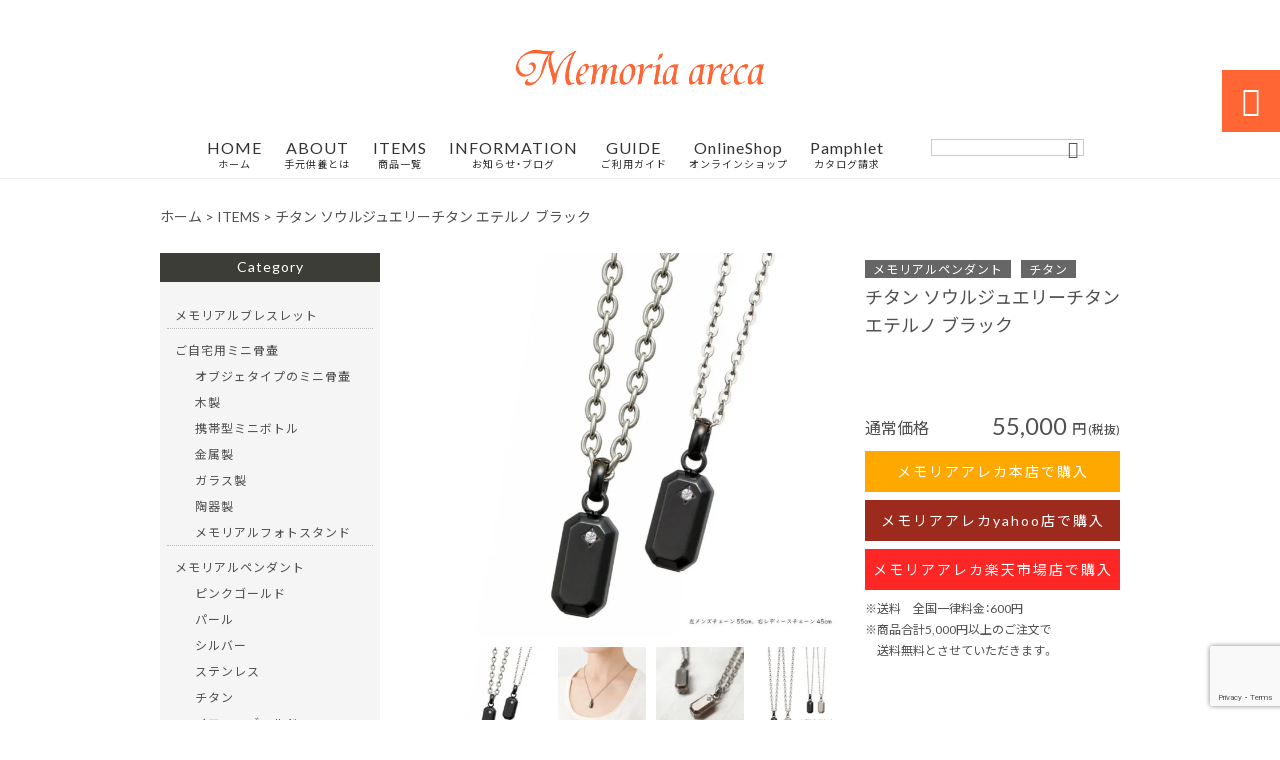

--- FILE ---
content_type: text/html; charset=UTF-8
request_url: https://memoria-areca.com/products/chitan_eterno_bk/
body_size: 29434
content:
<!DOCTYPE html>
<html lang="ja">
<head>
<meta charset="UTF-8" />
<meta name="viewport" content="width=device-width,initial-scale=1">
<meta name="format-detection" content="telephone=no">
<link rel="pingback" href="https://memoria-areca.com/jetb/xmlrpc.php" />
<link rel="shortcut icon" href="https://memoria-areca.com/jetb/wp-content/uploads/2019/10/favicon-1.ico" />
<link rel="apple-touch-icon" href="https://memoria-areca.com/jetb/wp-content/uploads/2019/10/splogo2-1.png">
<!--▼-追加CSS-▼-->

<title>チタン ソウルジュエリーチタン エテルノ ブラック | 【公式】メモリアアレカ | 自分らしい祈りのカタチ。手元供養 ミニ骨壷 遺骨ペンダント 手元供養飾り台</title>

		<!-- All in One SEO 4.9.2 - aioseo.com -->
	<meta name="robots" content="max-image-preview:large" />
	<meta name="keywords" content="遺骨ペンダント,ソウルジュエリー,メモリアルペンダント,ペットロス,チタン,ブレスレット" />
	<link rel="canonical" href="https://memoria-areca.com/products/chitan_eterno_bk/" />
	<meta name="generator" content="All in One SEO (AIOSEO) 4.9.2" />
		<meta property="og:locale" content="ja_JP" />
		<meta property="og:site_name" content="【公式】メモリアアレカ | 自分らしい祈りのカタチ。手元供養 ミニ骨壷 遺骨ペンダント 手元供養飾り台 | メモリアアレカは、遺骨ペンダトや遺骨リング、分骨ミニ骨壷、骨壷が納まる写真立て、お香立や仏具、ミニ仏壇、アッシュボトルなど、メモリアル商品の専門店です。故人をいつも身近に感じられる手元供養なら、大切な人を亡くされた深い悲しみを癒してくれます。また、ペット用メモリアル商品も取り扱っております。" />
		<meta property="og:type" content="article" />
		<meta property="og:title" content="チタン ソウルジュエリーチタン エテルノ ブラック | 【公式】メモリアアレカ | 自分らしい祈りのカタチ。手元供養 ミニ骨壷 遺骨ペンダント 手元供養飾り台" />
		<meta property="og:url" content="https://memoria-areca.com/products/chitan_eterno_bk/" />
		<meta property="og:image" content="https://memoria-areca.com/jetb/wp-content/uploads/2020/07/c_eternoblack1.jpg" />
		<meta property="og:image:secure_url" content="https://memoria-areca.com/jetb/wp-content/uploads/2020/07/c_eternoblack1.jpg" />
		<meta property="og:image:width" content="800" />
		<meta property="og:image:height" content="800" />
		<meta property="article:published_time" content="2020-07-31T06:58:39+00:00" />
		<meta property="article:modified_time" content="2023-04-21T07:57:05+00:00" />
		<meta property="article:publisher" content="https://www.facebook.com/Memoriaareca" />
		<meta name="twitter:card" content="summary" />
		<meta name="twitter:title" content="チタン ソウルジュエリーチタン エテルノ ブラック | 【公式】メモリアアレカ | 自分らしい祈りのカタチ。手元供養 ミニ骨壷 遺骨ペンダント 手元供養飾り台" />
		<meta name="twitter:image" content="https://memoria-areca.com/jetb/wp-content/uploads/2020/07/c_eternoblack1.jpg" />
		<script type="application/ld+json" class="aioseo-schema">
			{"@context":"https:\/\/schema.org","@graph":[{"@type":"BreadcrumbList","@id":"https:\/\/memoria-areca.com\/products\/chitan_eterno_bk\/#breadcrumblist","itemListElement":[{"@type":"ListItem","@id":"https:\/\/memoria-areca.com#listItem","position":1,"name":"Home","item":"https:\/\/memoria-areca.com","nextItem":{"@type":"ListItem","@id":"https:\/\/memoria-areca.com\/products\/#listItem","name":"\u5546\u54c1"}},{"@type":"ListItem","@id":"https:\/\/memoria-areca.com\/products\/#listItem","position":2,"name":"\u5546\u54c1","item":"https:\/\/memoria-areca.com\/products\/","nextItem":{"@type":"ListItem","@id":"https:\/\/memoria-areca.com\/products_cat\/memorial_accessories\/#listItem","name":"\u30e1\u30e2\u30ea\u30a2\u30eb\u30da\u30f3\u30c0\u30f3\u30c8"},"previousItem":{"@type":"ListItem","@id":"https:\/\/memoria-areca.com#listItem","name":"Home"}},{"@type":"ListItem","@id":"https:\/\/memoria-areca.com\/products_cat\/memorial_accessories\/#listItem","position":3,"name":"\u30e1\u30e2\u30ea\u30a2\u30eb\u30da\u30f3\u30c0\u30f3\u30c8","item":"https:\/\/memoria-areca.com\/products_cat\/memorial_accessories\/","nextItem":{"@type":"ListItem","@id":"https:\/\/memoria-areca.com\/products_cat\/chitan_ikotupendant\/#listItem","name":"\u30c1\u30bf\u30f3"},"previousItem":{"@type":"ListItem","@id":"https:\/\/memoria-areca.com\/products\/#listItem","name":"\u5546\u54c1"}},{"@type":"ListItem","@id":"https:\/\/memoria-areca.com\/products_cat\/chitan_ikotupendant\/#listItem","position":4,"name":"\u30c1\u30bf\u30f3","item":"https:\/\/memoria-areca.com\/products_cat\/chitan_ikotupendant\/","nextItem":{"@type":"ListItem","@id":"https:\/\/memoria-areca.com\/products\/chitan_eterno_bk\/#listItem","name":"\u30c1\u30bf\u30f3 \u30bd\u30a6\u30eb\u30b8\u30e5\u30a8\u30ea\u30fc\u30c1\u30bf\u30f3 \u30a8\u30c6\u30eb\u30ce \u30d6\u30e9\u30c3\u30af"},"previousItem":{"@type":"ListItem","@id":"https:\/\/memoria-areca.com\/products_cat\/memorial_accessories\/#listItem","name":"\u30e1\u30e2\u30ea\u30a2\u30eb\u30da\u30f3\u30c0\u30f3\u30c8"}},{"@type":"ListItem","@id":"https:\/\/memoria-areca.com\/products\/chitan_eterno_bk\/#listItem","position":5,"name":"\u30c1\u30bf\u30f3 \u30bd\u30a6\u30eb\u30b8\u30e5\u30a8\u30ea\u30fc\u30c1\u30bf\u30f3 \u30a8\u30c6\u30eb\u30ce \u30d6\u30e9\u30c3\u30af","previousItem":{"@type":"ListItem","@id":"https:\/\/memoria-areca.com\/products_cat\/chitan_ikotupendant\/#listItem","name":"\u30c1\u30bf\u30f3"}}]},{"@type":"Organization","@id":"https:\/\/memoria-areca.com\/#organization","name":"\u30e1\u30e2\u30ea\u30a2\u30a2\u30ec\u30ab","description":"\u30e1\u30e2\u30ea\u30a2\u30a2\u30ec\u30ab\u306f\u3001\u907a\u9aa8\u30da\u30f3\u30c0\u30c8\u3084\u907a\u9aa8\u30ea\u30f3\u30b0\u3001\u5206\u9aa8\u30df\u30cb\u9aa8\u58f7\u3001\u9aa8\u58f7\u304c\u7d0d\u307e\u308b\u5199\u771f\u7acb\u3066\u3001\u304a\u9999\u7acb\u3084\u4ecf\u5177\u3001\u30df\u30cb\u4ecf\u58c7\u3001\u30a2\u30c3\u30b7\u30e5\u30dc\u30c8\u30eb\u306a\u3069\u3001\u30e1\u30e2\u30ea\u30a2\u30eb\u5546\u54c1\u306e\u5c02\u9580\u5e97\u3067\u3059\u3002\u6545\u4eba\u3092\u3044\u3064\u3082\u8eab\u8fd1\u306b\u611f\u3058\u3089\u308c\u308b\u624b\u5143\u4f9b\u990a\u306a\u3089\u3001\u5927\u5207\u306a\u4eba\u3092\u4ea1\u304f\u3055\u308c\u305f\u6df1\u3044\u60b2\u3057\u307f\u3092\u7652\u3057\u3066\u304f\u308c\u307e\u3059\u3002\u307e\u305f\u3001\u30da\u30c3\u30c8\u7528\u30e1\u30e2\u30ea\u30a2\u30eb\u5546\u54c1\u3082\u53d6\u308a\u6271\u3063\u3066\u304a\u308a\u307e\u3059\u3002","url":"https:\/\/memoria-areca.com\/","telephone":"+81354263728","logo":{"@type":"ImageObject","url":"https:\/\/memoria-areca.com\/jetb\/wp-content\/uploads\/2019\/10\/splogo2-1.png","@id":"https:\/\/memoria-areca.com\/products\/chitan_eterno_bk\/#organizationLogo","width":180,"height":180},"image":{"@id":"https:\/\/memoria-areca.com\/products\/chitan_eterno_bk\/#organizationLogo"},"sameAs":["https:\/\/www.instagram.com\/memoriaareca\/"]},{"@type":"WebPage","@id":"https:\/\/memoria-areca.com\/products\/chitan_eterno_bk\/#webpage","url":"https:\/\/memoria-areca.com\/products\/chitan_eterno_bk\/","name":"\u30c1\u30bf\u30f3 \u30bd\u30a6\u30eb\u30b8\u30e5\u30a8\u30ea\u30fc\u30c1\u30bf\u30f3 \u30a8\u30c6\u30eb\u30ce \u30d6\u30e9\u30c3\u30af | \u3010\u516c\u5f0f\u3011\u30e1\u30e2\u30ea\u30a2\u30a2\u30ec\u30ab | \u81ea\u5206\u3089\u3057\u3044\u7948\u308a\u306e\u30ab\u30bf\u30c1\u3002\u624b\u5143\u4f9b\u990a \u30df\u30cb\u9aa8\u58f7 \u907a\u9aa8\u30da\u30f3\u30c0\u30f3\u30c8 \u624b\u5143\u4f9b\u990a\u98fe\u308a\u53f0","inLanguage":"ja","isPartOf":{"@id":"https:\/\/memoria-areca.com\/#website"},"breadcrumb":{"@id":"https:\/\/memoria-areca.com\/products\/chitan_eterno_bk\/#breadcrumblist"},"image":{"@type":"ImageObject","url":"https:\/\/memoria-areca.com\/jetb\/wp-content\/uploads\/2020\/07\/c_eternoblack1.jpg","@id":"https:\/\/memoria-areca.com\/products\/chitan_eterno_bk\/#mainImage","width":800,"height":800},"primaryImageOfPage":{"@id":"https:\/\/memoria-areca.com\/products\/chitan_eterno_bk\/#mainImage"},"datePublished":"2020-07-31T15:58:39+09:00","dateModified":"2023-04-21T16:57:05+09:00"},{"@type":"WebSite","@id":"https:\/\/memoria-areca.com\/#website","url":"https:\/\/memoria-areca.com\/","name":"\u3010\u516c\u5f0f\u3011\u30e1\u30e2\u30ea\u30a2\u30a2\u30ec\u30ab | \u3054\u5bb6\u65cf\u3092\u60f3\u3046\u7948\u308a\u306e\u30ab\u30bf\u30c1\u3002\u624b\u5143\u4f9b\u990a \u30df\u30cb\u9aa8\u58f7 \u907a\u9aa8\u30da\u30f3\u30c0\u30f3\u30c8 \u624b\u5143\u4f9b\u990a\u98fe\u308a\u53f0","description":"\u30e1\u30e2\u30ea\u30a2\u30a2\u30ec\u30ab\u306f\u3001\u907a\u9aa8\u30da\u30f3\u30c0\u30c8\u3084\u907a\u9aa8\u30ea\u30f3\u30b0\u3001\u5206\u9aa8\u30df\u30cb\u9aa8\u58f7\u3001\u9aa8\u58f7\u304c\u7d0d\u307e\u308b\u5199\u771f\u7acb\u3066\u3001\u304a\u9999\u7acb\u3084\u4ecf\u5177\u3001\u30df\u30cb\u4ecf\u58c7\u3001\u30a2\u30c3\u30b7\u30e5\u30dc\u30c8\u30eb\u306a\u3069\u3001\u30e1\u30e2\u30ea\u30a2\u30eb\u5546\u54c1\u306e\u5c02\u9580\u5e97\u3067\u3059\u3002\u6545\u4eba\u3092\u3044\u3064\u3082\u8eab\u8fd1\u306b\u611f\u3058\u3089\u308c\u308b\u624b\u5143\u4f9b\u990a\u306a\u3089\u3001\u5927\u5207\u306a\u4eba\u3092\u4ea1\u304f\u3055\u308c\u305f\u6df1\u3044\u60b2\u3057\u307f\u3092\u7652\u3057\u3066\u304f\u308c\u307e\u3059\u3002\u307e\u305f\u3001\u30da\u30c3\u30c8\u7528\u30e1\u30e2\u30ea\u30a2\u30eb\u5546\u54c1\u3082\u53d6\u308a\u6271\u3063\u3066\u304a\u308a\u307e\u3059\u3002","inLanguage":"ja","publisher":{"@id":"https:\/\/memoria-areca.com\/#organization"}}]}
		</script>
		<!-- All in One SEO -->

<link rel='dns-prefetch' href='//yubinbango.github.io' />
<link rel='dns-prefetch' href='//static.addtoany.com' />
<link rel='dns-prefetch' href='//maxcdn.bootstrapcdn.com' />
<link rel='dns-prefetch' href='//fonts.googleapis.com' />
<link rel="alternate" type="application/rss+xml" title="【公式】メモリアアレカ | 自分らしい祈りのカタチ。手元供養 ミニ骨壷 遺骨ペンダント 手元供養飾り台 &raquo; フィード" href="https://memoria-areca.com/feed/" />
<link rel="alternate" type="application/rss+xml" title="【公式】メモリアアレカ | 自分らしい祈りのカタチ。手元供養 ミニ骨壷 遺骨ペンダント 手元供養飾り台 &raquo; コメントフィード" href="https://memoria-areca.com/comments/feed/" />
<link rel="alternate" title="oEmbed (JSON)" type="application/json+oembed" href="https://memoria-areca.com/wp-json/oembed/1.0/embed?url=https%3A%2F%2Fmemoria-areca.com%2Fproducts%2Fchitan_eterno_bk%2F" />
<link rel="alternate" title="oEmbed (XML)" type="text/xml+oembed" href="https://memoria-areca.com/wp-json/oembed/1.0/embed?url=https%3A%2F%2Fmemoria-areca.com%2Fproducts%2Fchitan_eterno_bk%2F&#038;format=xml" />
		<!-- This site uses the Google Analytics by MonsterInsights plugin v9.11.0 - Using Analytics tracking - https://www.monsterinsights.com/ -->
		<!-- Note: MonsterInsights is not currently configured on this site. The site owner needs to authenticate with Google Analytics in the MonsterInsights settings panel. -->
					<!-- No tracking code set -->
				<!-- / Google Analytics by MonsterInsights -->
		<style id='wp-img-auto-sizes-contain-inline-css' type='text/css'>
img:is([sizes=auto i],[sizes^="auto," i]){contain-intrinsic-size:3000px 1500px}
/*# sourceURL=wp-img-auto-sizes-contain-inline-css */
</style>
<link rel='stylesheet' id='colorbox-theme1-css' href='https://memoria-areca.com/jetb/wp-content/plugins/jquery-colorbox/themes/theme1/colorbox.css?ver=4.6.2' type='text/css' media='screen' />
<link rel='stylesheet' id='sbr_styles-css' href='https://memoria-areca.com/jetb/wp-content/plugins/reviews-feed/assets/css/sbr-styles.min.css?ver=2.1.1' type='text/css' media='all' />
<link rel='stylesheet' id='sbi_styles-css' href='https://memoria-areca.com/jetb/wp-content/plugins/instagram-feed/css/sbi-styles.min.css?ver=6.10.0' type='text/css' media='all' />
<style id='wp-emoji-styles-inline-css' type='text/css'>

	img.wp-smiley, img.emoji {
		display: inline !important;
		border: none !important;
		box-shadow: none !important;
		height: 1em !important;
		width: 1em !important;
		margin: 0 0.07em !important;
		vertical-align: -0.1em !important;
		background: none !important;
		padding: 0 !important;
	}
/*# sourceURL=wp-emoji-styles-inline-css */
</style>
<link rel='stylesheet' id='wp-block-library-css' href='https://memoria-areca.com/jetb/wp-includes/css/dist/block-library/style.min.css?ver=6.9' type='text/css' media='all' />
<style id='global-styles-inline-css' type='text/css'>
:root{--wp--preset--aspect-ratio--square: 1;--wp--preset--aspect-ratio--4-3: 4/3;--wp--preset--aspect-ratio--3-4: 3/4;--wp--preset--aspect-ratio--3-2: 3/2;--wp--preset--aspect-ratio--2-3: 2/3;--wp--preset--aspect-ratio--16-9: 16/9;--wp--preset--aspect-ratio--9-16: 9/16;--wp--preset--color--black: #000000;--wp--preset--color--cyan-bluish-gray: #abb8c3;--wp--preset--color--white: #ffffff;--wp--preset--color--pale-pink: #f78da7;--wp--preset--color--vivid-red: #cf2e2e;--wp--preset--color--luminous-vivid-orange: #ff6900;--wp--preset--color--luminous-vivid-amber: #fcb900;--wp--preset--color--light-green-cyan: #7bdcb5;--wp--preset--color--vivid-green-cyan: #00d084;--wp--preset--color--pale-cyan-blue: #8ed1fc;--wp--preset--color--vivid-cyan-blue: #0693e3;--wp--preset--color--vivid-purple: #9b51e0;--wp--preset--gradient--vivid-cyan-blue-to-vivid-purple: linear-gradient(135deg,rgb(6,147,227) 0%,rgb(155,81,224) 100%);--wp--preset--gradient--light-green-cyan-to-vivid-green-cyan: linear-gradient(135deg,rgb(122,220,180) 0%,rgb(0,208,130) 100%);--wp--preset--gradient--luminous-vivid-amber-to-luminous-vivid-orange: linear-gradient(135deg,rgb(252,185,0) 0%,rgb(255,105,0) 100%);--wp--preset--gradient--luminous-vivid-orange-to-vivid-red: linear-gradient(135deg,rgb(255,105,0) 0%,rgb(207,46,46) 100%);--wp--preset--gradient--very-light-gray-to-cyan-bluish-gray: linear-gradient(135deg,rgb(238,238,238) 0%,rgb(169,184,195) 100%);--wp--preset--gradient--cool-to-warm-spectrum: linear-gradient(135deg,rgb(74,234,220) 0%,rgb(151,120,209) 20%,rgb(207,42,186) 40%,rgb(238,44,130) 60%,rgb(251,105,98) 80%,rgb(254,248,76) 100%);--wp--preset--gradient--blush-light-purple: linear-gradient(135deg,rgb(255,206,236) 0%,rgb(152,150,240) 100%);--wp--preset--gradient--blush-bordeaux: linear-gradient(135deg,rgb(254,205,165) 0%,rgb(254,45,45) 50%,rgb(107,0,62) 100%);--wp--preset--gradient--luminous-dusk: linear-gradient(135deg,rgb(255,203,112) 0%,rgb(199,81,192) 50%,rgb(65,88,208) 100%);--wp--preset--gradient--pale-ocean: linear-gradient(135deg,rgb(255,245,203) 0%,rgb(182,227,212) 50%,rgb(51,167,181) 100%);--wp--preset--gradient--electric-grass: linear-gradient(135deg,rgb(202,248,128) 0%,rgb(113,206,126) 100%);--wp--preset--gradient--midnight: linear-gradient(135deg,rgb(2,3,129) 0%,rgb(40,116,252) 100%);--wp--preset--font-size--small: 13px;--wp--preset--font-size--medium: 20px;--wp--preset--font-size--large: 36px;--wp--preset--font-size--x-large: 42px;--wp--preset--spacing--20: 0.44rem;--wp--preset--spacing--30: 0.67rem;--wp--preset--spacing--40: 1rem;--wp--preset--spacing--50: 1.5rem;--wp--preset--spacing--60: 2.25rem;--wp--preset--spacing--70: 3.38rem;--wp--preset--spacing--80: 5.06rem;--wp--preset--shadow--natural: 6px 6px 9px rgba(0, 0, 0, 0.2);--wp--preset--shadow--deep: 12px 12px 50px rgba(0, 0, 0, 0.4);--wp--preset--shadow--sharp: 6px 6px 0px rgba(0, 0, 0, 0.2);--wp--preset--shadow--outlined: 6px 6px 0px -3px rgb(255, 255, 255), 6px 6px rgb(0, 0, 0);--wp--preset--shadow--crisp: 6px 6px 0px rgb(0, 0, 0);}:where(.is-layout-flex){gap: 0.5em;}:where(.is-layout-grid){gap: 0.5em;}body .is-layout-flex{display: flex;}.is-layout-flex{flex-wrap: wrap;align-items: center;}.is-layout-flex > :is(*, div){margin: 0;}body .is-layout-grid{display: grid;}.is-layout-grid > :is(*, div){margin: 0;}:where(.wp-block-columns.is-layout-flex){gap: 2em;}:where(.wp-block-columns.is-layout-grid){gap: 2em;}:where(.wp-block-post-template.is-layout-flex){gap: 1.25em;}:where(.wp-block-post-template.is-layout-grid){gap: 1.25em;}.has-black-color{color: var(--wp--preset--color--black) !important;}.has-cyan-bluish-gray-color{color: var(--wp--preset--color--cyan-bluish-gray) !important;}.has-white-color{color: var(--wp--preset--color--white) !important;}.has-pale-pink-color{color: var(--wp--preset--color--pale-pink) !important;}.has-vivid-red-color{color: var(--wp--preset--color--vivid-red) !important;}.has-luminous-vivid-orange-color{color: var(--wp--preset--color--luminous-vivid-orange) !important;}.has-luminous-vivid-amber-color{color: var(--wp--preset--color--luminous-vivid-amber) !important;}.has-light-green-cyan-color{color: var(--wp--preset--color--light-green-cyan) !important;}.has-vivid-green-cyan-color{color: var(--wp--preset--color--vivid-green-cyan) !important;}.has-pale-cyan-blue-color{color: var(--wp--preset--color--pale-cyan-blue) !important;}.has-vivid-cyan-blue-color{color: var(--wp--preset--color--vivid-cyan-blue) !important;}.has-vivid-purple-color{color: var(--wp--preset--color--vivid-purple) !important;}.has-black-background-color{background-color: var(--wp--preset--color--black) !important;}.has-cyan-bluish-gray-background-color{background-color: var(--wp--preset--color--cyan-bluish-gray) !important;}.has-white-background-color{background-color: var(--wp--preset--color--white) !important;}.has-pale-pink-background-color{background-color: var(--wp--preset--color--pale-pink) !important;}.has-vivid-red-background-color{background-color: var(--wp--preset--color--vivid-red) !important;}.has-luminous-vivid-orange-background-color{background-color: var(--wp--preset--color--luminous-vivid-orange) !important;}.has-luminous-vivid-amber-background-color{background-color: var(--wp--preset--color--luminous-vivid-amber) !important;}.has-light-green-cyan-background-color{background-color: var(--wp--preset--color--light-green-cyan) !important;}.has-vivid-green-cyan-background-color{background-color: var(--wp--preset--color--vivid-green-cyan) !important;}.has-pale-cyan-blue-background-color{background-color: var(--wp--preset--color--pale-cyan-blue) !important;}.has-vivid-cyan-blue-background-color{background-color: var(--wp--preset--color--vivid-cyan-blue) !important;}.has-vivid-purple-background-color{background-color: var(--wp--preset--color--vivid-purple) !important;}.has-black-border-color{border-color: var(--wp--preset--color--black) !important;}.has-cyan-bluish-gray-border-color{border-color: var(--wp--preset--color--cyan-bluish-gray) !important;}.has-white-border-color{border-color: var(--wp--preset--color--white) !important;}.has-pale-pink-border-color{border-color: var(--wp--preset--color--pale-pink) !important;}.has-vivid-red-border-color{border-color: var(--wp--preset--color--vivid-red) !important;}.has-luminous-vivid-orange-border-color{border-color: var(--wp--preset--color--luminous-vivid-orange) !important;}.has-luminous-vivid-amber-border-color{border-color: var(--wp--preset--color--luminous-vivid-amber) !important;}.has-light-green-cyan-border-color{border-color: var(--wp--preset--color--light-green-cyan) !important;}.has-vivid-green-cyan-border-color{border-color: var(--wp--preset--color--vivid-green-cyan) !important;}.has-pale-cyan-blue-border-color{border-color: var(--wp--preset--color--pale-cyan-blue) !important;}.has-vivid-cyan-blue-border-color{border-color: var(--wp--preset--color--vivid-cyan-blue) !important;}.has-vivid-purple-border-color{border-color: var(--wp--preset--color--vivid-purple) !important;}.has-vivid-cyan-blue-to-vivid-purple-gradient-background{background: var(--wp--preset--gradient--vivid-cyan-blue-to-vivid-purple) !important;}.has-light-green-cyan-to-vivid-green-cyan-gradient-background{background: var(--wp--preset--gradient--light-green-cyan-to-vivid-green-cyan) !important;}.has-luminous-vivid-amber-to-luminous-vivid-orange-gradient-background{background: var(--wp--preset--gradient--luminous-vivid-amber-to-luminous-vivid-orange) !important;}.has-luminous-vivid-orange-to-vivid-red-gradient-background{background: var(--wp--preset--gradient--luminous-vivid-orange-to-vivid-red) !important;}.has-very-light-gray-to-cyan-bluish-gray-gradient-background{background: var(--wp--preset--gradient--very-light-gray-to-cyan-bluish-gray) !important;}.has-cool-to-warm-spectrum-gradient-background{background: var(--wp--preset--gradient--cool-to-warm-spectrum) !important;}.has-blush-light-purple-gradient-background{background: var(--wp--preset--gradient--blush-light-purple) !important;}.has-blush-bordeaux-gradient-background{background: var(--wp--preset--gradient--blush-bordeaux) !important;}.has-luminous-dusk-gradient-background{background: var(--wp--preset--gradient--luminous-dusk) !important;}.has-pale-ocean-gradient-background{background: var(--wp--preset--gradient--pale-ocean) !important;}.has-electric-grass-gradient-background{background: var(--wp--preset--gradient--electric-grass) !important;}.has-midnight-gradient-background{background: var(--wp--preset--gradient--midnight) !important;}.has-small-font-size{font-size: var(--wp--preset--font-size--small) !important;}.has-medium-font-size{font-size: var(--wp--preset--font-size--medium) !important;}.has-large-font-size{font-size: var(--wp--preset--font-size--large) !important;}.has-x-large-font-size{font-size: var(--wp--preset--font-size--x-large) !important;}
/*# sourceURL=global-styles-inline-css */
</style>

<style id='classic-theme-styles-inline-css' type='text/css'>
/*! This file is auto-generated */
.wp-block-button__link{color:#fff;background-color:#32373c;border-radius:9999px;box-shadow:none;text-decoration:none;padding:calc(.667em + 2px) calc(1.333em + 2px);font-size:1.125em}.wp-block-file__button{background:#32373c;color:#fff;text-decoration:none}
/*# sourceURL=/wp-includes/css/classic-themes.min.css */
</style>
<link rel='stylesheet' id='biz-cal-style-css' href='https://memoria-areca.com/jetb/wp-content/plugins/biz-calendar/biz-cal.css?ver=2.2.0' type='text/css' media='all' />
<link rel='stylesheet' id='contact-form-7-css' href='https://memoria-areca.com/jetb/wp-content/plugins/contact-form-7/includes/css/styles.css?ver=6.1.4' type='text/css' media='all' />
<link rel='stylesheet' id='ctf_styles-css' href='https://memoria-areca.com/jetb/wp-content/plugins/custom-twitter-feeds/css/ctf-styles.min.css?ver=2.3.1' type='text/css' media='all' />
<link rel='stylesheet' id='cff-css' href='https://memoria-areca.com/jetb/wp-content/plugins/custom-facebook-feed/assets/css/cff-style.min.css?ver=4.3.4' type='text/css' media='all' />
<link rel='stylesheet' id='sb-font-awesome-css' href='https://maxcdn.bootstrapcdn.com/font-awesome/4.7.0/css/font-awesome.min.css?ver=6.9' type='text/css' media='all' />
<link rel='stylesheet' id='style-sheet-css' href='https://memoria-areca.com/jetb/wp-content/themes/jet-cms14-d/style.css?ver=6.9' type='text/css' media='all' />
<link rel='stylesheet' id='JetB_press-fonts-css' href='https://fonts.googleapis.com/css?family=Open+Sans:400italic,700italic,400,700&#038;subset=latin,latin-ext' type='text/css' media='all' />
<link rel='stylesheet' id='wp-pagenavi-css' href='https://memoria-areca.com/jetb/wp-content/plugins/wp-pagenavi/pagenavi-css.css?ver=2.70' type='text/css' media='all' />
<link rel='stylesheet' id='tablepress-default-css' href='https://memoria-areca.com/jetb/wp-content/plugins/tablepress/css/build/default.css?ver=3.2.6' type='text/css' media='all' />
<link rel='stylesheet' id='addtoany-css' href='https://memoria-areca.com/jetb/wp-content/plugins/add-to-any/addtoany.min.css?ver=1.16' type='text/css' media='all' />
<link rel="https://api.w.org/" href="https://memoria-areca.com/wp-json/" /><link rel="EditURI" type="application/rsd+xml" title="RSD" href="https://memoria-areca.com/jetb/xmlrpc.php?rsd" />
<meta name="generator" content="WordPress 6.9" />
<link rel='shortlink' href='https://memoria-areca.com/?p=2432' />

<link rel="stylesheet" href="https://memoria-areca.com/jetb/wp-content/plugins/count-per-day/counter.css" type="text/css" />
<link rel="llms-sitemap" href="https://memoria-areca.com/llms.txt" />
<link rel="icon" href="https://memoria-areca.com/jetb/wp-content/uploads/2023/05/cropped-logo2-32x32.jpg" sizes="32x32" />
<link rel="icon" href="https://memoria-areca.com/jetb/wp-content/uploads/2023/05/cropped-logo2-192x192.jpg" sizes="192x192" />
<link rel="apple-touch-icon" href="https://memoria-areca.com/jetb/wp-content/uploads/2023/05/cropped-logo2-180x180.jpg" />
<meta name="msapplication-TileImage" content="https://memoria-areca.com/jetb/wp-content/uploads/2023/05/cropped-logo2-270x270.jpg" />
<link rel="stylesheet" href="https://fonts.googleapis.com/icon?family=Material+Icons">
<link rel="stylesheet" href="https://code.ionicframework.com/ionicons/2.0.1/css/ionicons.min.css">
<link rel="stylesheet" href="https://cdn.jsdelivr.net/npm/yakuhanjp@3.2.0/dist/css/yakuhanjp.min.css">
<link rel="stylesheet" href="https://jetb.co.jp/ec-king/common/css/slick.css" type="text/css" />
<link rel="stylesheet" href="https://jetb.co.jp/ec-king/common/css/slick-theme.css" type="text/css" />
<link rel="stylesheet" href="https://jetb.co.jp/ec-king/common/css/jquery.mCustomScrollbar.css" type="text/css" />


<link rel="stylesheet" href="https://jetb.co.jp/ec-king/common/css/modal.css" type="text/css" />
<link rel="stylesheet" href="https://jetb.co.jp/ec-king/tpl_d/css/common.css" type="text/css" />
<link rel="stylesheet" href="https://jetb.co.jp/ec-king/tpl_d/css/media.css" type="text/css" />
<link rel="stylesheet" href="https://memoria-areca.com/jetb/wp-content/themes/jet-cms14-d/Jet_Tpl_style.css" type="text/css" />
<link rel="stylesheet" href="https://memoria-areca.com/jetb/wp-content/themes/jet-cms14-d/custom/custom.css" type="text/css" />

<!-- Google tag (gtag.js) -->
<script async src="https://www.googletagmanager.com/gtag/js?id=G-VPZEBQLG7T"></script>
<script>
  window.dataLayer = window.dataLayer || [];
  function gtag(){dataLayer.push(arguments);}
  gtag('js', new Date());

  gtag('config', 'G-VPZEBQLG7T');
  gtag('config', 'UA-163697557-2');
</script>
</head>

<body class="wp-singular products-template-default single single-products postid-2432 wp-theme-jet-cms14-d metaslider-plugin" ontouchstart="">

	<div id="top" class="allwrapper tpl_d gthc">
		<header id="upper" class="head_bg cf">
			<h1 class="logo">
				<a href="https://memoria-areca.com/">
					<img src="https://memoria-areca.com/jetb/wp-content/uploads/2019/10/logo.png" alt="【公式】メモリアアレカ | 自分らしい祈りのカタチ。手元供養 ミニ骨壷 遺骨ペンダント 手元供養飾り台 メモリアアレカは、遺骨ペンダトや遺骨リング、分骨ミニ骨壷、骨壷が納まる写真立て、お香立や仏具、ミニ仏壇、アッシュボトルなど、メモリアル商品の専門店です。故人をいつも身近に感じられる手元供養なら、大切な人を亡くされた深い悲しみを癒してくれます。また、ペット用メモリアル商品も取り扱っております。">
				</a>
			</h1>
			<div class="menu-trigger">
				<div class="trigger_wrap">
					<span></span>
					<span></span>
					<span></span>
				</div>
				<p>menu</p>
			</div>
			<nav class="g_nav g_nav_sp cf">
				<ul id="menu-menu-1" class="g_nav_menu menu"><li><a href="https://memoria-areca.com/">HOME<span>ホーム</span></a></li>
<li><a href="https://memoria-areca.com/temotokuyo/">ABOUT<span>手元供養とは</span></a>
<ul class="sub-menu">
	<li><a href="https://memoria-areca.com/petloss/">ペットロス</a></li>
	<li><a href="https://memoria-areca.com/blog/1485/">ペット葬儀と供養の流れ</a></li>
</ul>
</li>
<li><a href="https://memoria-areca.com/items/">ITEMS<span>商品一覧</span></a>
<ul class="sub-menu">
	<li><a href="https://memoria-areca.com/items/feature_list/">特集・ピックアップ</a></li>
	<li><a href="https://memoria-areca.com/voices/">VOICE<span>お客様の声</span></a></li>
</ul>
</li>
<li><a href="https://memoria-areca.com/information/">INFORMATION<span>お知らせ・ブログ</span></a>
<ul class="sub-menu">
	<li><a href="https://memoria-areca.com/information/memoriaareca-instagram/">SNS　-Instagram&#038;FaceBook-　</a></li>
	<li><a href="https://memoria-areca.com/category/blog/">BLOG</a></li>
	<li><a href="https://memoria-areca.com/category/%e5%95%86%e5%93%81%e3%81%ab%e3%81%a4%e3%81%84%e3%81%a6%e3%81%ae%e8%b1%86%e7%9f%a5%e8%ad%98/">商品についての豆知識</a></li>
	<li><a href="https://memoria-areca.com/category/story/">STORY</a></li>
	<li><a href="https://memoria-areca.com/category/blog/news/">お知らせ</a></li>
	<li><a href="https://memoria-areca.com/information/%e3%81%8a%e7%9f%a5%e3%82%89%e3%81%9b/">営業日カレンダー</a></li>
</ul>
</li>
<li><a href="https://memoria-areca.com/guide/">GUIDE<span>ご利用ガイド</span></a>
<ul class="sub-menu">
	<li><a href="https://memoria-areca.com/guide/faq/">FAQ</a></li>
	<li><a target="_blank" href="https://pro.form-mailer.jp/lp/cc031f8b222024">お問い合わせ</a></li>
	<li><a rel="privacy-policy" href="https://memoria-areca.com/guide/privacy/">プライバシーポリシー</a></li>
	<li><a href="https://memoria-areca.com/guide/law/">特定商取引に基づく表記</a></li>
</ul>
</li>
<li><a href="https://memoria-areca.com/onlineshop/">OnlineShop<span>オンラインショップ</span></a>
<ul class="sub-menu">
	<li><a target="_blank" href="https://memoria-areca.net/">メモリアアレカ本店</a></li>
	<li><a target="_blank" href="https://www.rakuten.co.jp/memoria-areca/">メモリアアレカ楽天市場店</a></li>
	<li><a target="_blank" href="https://store.shopping.yahoo.co.jp/memoriaareca/">メモリアアレカYafoo店</a></li>
	<li><a target="_blank" href="https://www.amazon.co.jp/stores/%E3%83%A1%E3%83%A2%E3%83%AA%E3%82%A2%E3%82%A2%E3%83%AC%E3%82%AB/%E3%83%A1%E3%83%A2%E3%83%AA%E3%82%A2%E3%82%A2%E3%83%AC%E3%82%AB/page/4A7E8B69-F167-4AD5-B6B7-ECC80454EE5E">メモリアアレカAmazon店</a></li>
</ul>
</li>
<li><a target="_blank" href="https://pro.form-mailer.jp/lp/d19d923b218178">Pamphlet<span>カタログ請求</span></a></li>
</ul>			</nav>
			<p class="btn-search" class="sp">&#xf2f5;</p>
			<div class="header-search l-absolute">
				<form action="https://memoria-areca.com/" method="get" id="jet_searchform-header_sp">
					<input id="jet_searchBtn_header_sp" type="submit" name="searchBtn" value="&#xf2f5;" />
					<input id="jet_keywords_header_sp" type="text" name="s" placeholder="" />
				</form>
			</div>

			<nav class="g_nav g_nav_pc cf">
				<h1 class="logo_2">
					<a href="https://memoria-areca.com/">
						<img src="https://memoria-areca.com/jetb/wp-content/uploads/2019/10/logo.png" alt="【公式】メモリアアレカ | 自分らしい祈りのカタチ。手元供養 ミニ骨壷 遺骨ペンダント 手元供養飾り台 メモリアアレカは、遺骨ペンダトや遺骨リング、分骨ミニ骨壷、骨壷が納まる写真立て、お香立や仏具、ミニ仏壇、アッシュボトルなど、メモリアル商品の専門店です。故人をいつも身近に感じられる手元供養なら、大切な人を亡くされた深い悲しみを癒してくれます。また、ペット用メモリアル商品も取り扱っております。">
					</a>
				</h1>

				<ul id="menu-menu-2" class="g_nav_menu menu"><li><a href="https://memoria-areca.com/">HOME<span>ホーム</span></a></li>
<li><a href="https://memoria-areca.com/temotokuyo/">ABOUT<span>手元供養とは</span></a>
<ul class="sub-menu">
	<li><a href="https://memoria-areca.com/petloss/">ペットロス</a></li>
	<li><a href="https://memoria-areca.com/blog/1485/">ペット葬儀と供養の流れ</a></li>
</ul>
</li>
<li><a href="https://memoria-areca.com/items/">ITEMS<span>商品一覧</span></a>
<ul class="sub-menu">
	<li><a href="https://memoria-areca.com/items/feature_list/">特集・ピックアップ</a></li>
	<li><a href="https://memoria-areca.com/voices/">VOICE<span>お客様の声</span></a></li>
</ul>
</li>
<li><a href="https://memoria-areca.com/information/">INFORMATION<span>お知らせ・ブログ</span></a>
<ul class="sub-menu">
	<li><a href="https://memoria-areca.com/information/memoriaareca-instagram/">SNS　-Instagram&#038;FaceBook-　</a></li>
	<li><a href="https://memoria-areca.com/category/blog/">BLOG</a></li>
	<li><a href="https://memoria-areca.com/category/%e5%95%86%e5%93%81%e3%81%ab%e3%81%a4%e3%81%84%e3%81%a6%e3%81%ae%e8%b1%86%e7%9f%a5%e8%ad%98/">商品についての豆知識</a></li>
	<li><a href="https://memoria-areca.com/category/story/">STORY</a></li>
	<li><a href="https://memoria-areca.com/category/blog/news/">お知らせ</a></li>
	<li><a href="https://memoria-areca.com/information/%e3%81%8a%e7%9f%a5%e3%82%89%e3%81%9b/">営業日カレンダー</a></li>
</ul>
</li>
<li><a href="https://memoria-areca.com/guide/">GUIDE<span>ご利用ガイド</span></a>
<ul class="sub-menu">
	<li><a href="https://memoria-areca.com/guide/faq/">FAQ</a></li>
	<li><a target="_blank" href="https://pro.form-mailer.jp/lp/cc031f8b222024">お問い合わせ</a></li>
	<li><a rel="privacy-policy" href="https://memoria-areca.com/guide/privacy/">プライバシーポリシー</a></li>
	<li><a href="https://memoria-areca.com/guide/law/">特定商取引に基づく表記</a></li>
</ul>
</li>
<li><a href="https://memoria-areca.com/onlineshop/">OnlineShop<span>オンラインショップ</span></a>
<ul class="sub-menu">
	<li><a target="_blank" href="https://memoria-areca.net/">メモリアアレカ本店</a></li>
	<li><a target="_blank" href="https://www.rakuten.co.jp/memoria-areca/">メモリアアレカ楽天市場店</a></li>
	<li><a target="_blank" href="https://store.shopping.yahoo.co.jp/memoriaareca/">メモリアアレカYafoo店</a></li>
	<li><a target="_blank" href="https://www.amazon.co.jp/stores/%E3%83%A1%E3%83%A2%E3%83%AA%E3%82%A2%E3%82%A2%E3%83%AC%E3%82%AB/%E3%83%A1%E3%83%A2%E3%83%AA%E3%82%A2%E3%82%A2%E3%83%AC%E3%82%AB/page/4A7E8B69-F167-4AD5-B6B7-ECC80454EE5E">メモリアアレカAmazon店</a></li>
</ul>
</li>
<li><a target="_blank" href="https://pro.form-mailer.jp/lp/d19d923b218178">Pamphlet<span>カタログ請求</span></a></li>
</ul>
				<form action="https://memoria-areca.com/" method="get" id="jet_searchform_on">
					<input id="jet_searchBtn_on" type="submit" name="searchBtn" value="&#xf2f5;" />
					<input id="jet_keywords_on" type="text" name="s" placeholder="" />
				</form>

				<p class="btn-search">&#xf2f5;</p>
				<div class="header-search l-absolute">
					<form action="https://memoria-areca.com/" method="get" id="jet_searchform-header">
						<input id="jet_searchBtn_header" type="submit" name="searchBtn" value="&#xf2f5;" />
						<input id="jet_keywords_header" type="text" name="s" placeholder="" />
					</form>
				</div>
			</nav>


		</header>
<section id="blog_area">
<!--▼▼▼▼コンテンツエリア▼▼▼▼-->
<div class="breadcrumbs">
	<span property="itemListElement" typeof="ListItem"><a property="item" typeof="WebPage" title="【公式】メモリアアレカ | 自分らしい祈りのカタチ。手元供養 ミニ骨壷 遺骨ペンダント 手元供養飾り台へ移動" href="https://memoria-areca.com" class="home"><span property="name">ホーム</span></a><meta property="position" content="1"></span> &gt; <span property="itemListElement" typeof="ListItem"><a property="item" typeof="WebPage" title="Go to ITEMS." href="https://memoria-areca.com/items/" class="products-root post post-products"><span property="name">ITEMS</span></a><meta property="position" content="2"></span> &gt; <span class="post post-products current-item">チタン ソウルジュエリーチタン エテルノ ブラック</span></div>
<div class="inner cf">
	<main id="blog_cont">
		<article class="blog_box">
			
			<div id="pg_cont">
				<div class="pg_box">
					<a class="imgwrap" href="https://memoria-areca.com/jetb/wp-content/uploads/2020/07/c_eternoblack1.jpg" rel="lightbox-1">
												<img class="lozad colorbox-1" data-src="https://memoria-areca.com/jetb/wp-content/uploads/2020/07/c_eternoblack1-672x672.jpg" >
					</a>
															<a class="imgwrap" href="https://memoria-areca.com/jetb/wp-content/uploads/2020/07/c_eternobk2.jpg" rel="lightbox-1">
						<img class="lozad colorbox-1" data-src="https://memoria-areca.com/jetb/wp-content/uploads/2020/07/c_eternobk2-672x672.jpg" >
					</a>
					

															<a class="imgwrap" href="https://memoria-areca.com/jetb/wp-content/uploads/2020/07/IMGP8983.jpg" rel="lightbox-1">
						<img class="lozad colorbox-1" data-src="https://memoria-areca.com/jetb/wp-content/uploads/2020/07/IMGP8983-672x672.jpg" >
					</a>
					

															<a class="imgwrap" href="https://memoria-areca.com/jetb/wp-content/uploads/2020/07/c_eterno4.jpg" rel="lightbox-1">
						<img class="lozad colorbox-1" data-src="https://memoria-areca.com/jetb/wp-content/uploads/2020/07/c_eterno4-672x672.jpg" >
					</a>
					

															<a class="imgwrap" href="https://memoria-areca.com/jetb/wp-content/uploads/2020/07/c_eterno3.jpg" rel="lightbox-1">
						<img class="lozad colorbox-1" data-src="https://memoria-areca.com/jetb/wp-content/uploads/2020/07/c_eterno3-672x672.jpg" >
					</a>
					

									</div>
				<ul>
					<li class="imgwrap">
												<img class="lozad colorbox-1" data-src="https://memoria-areca.com/jetb/wp-content/uploads/2020/07/c_eternoblack1-147x147.jpg" >
					</li>
															<li class="imgwrap">
						<img class="lozad" data-src="https://memoria-areca.com/jetb/wp-content/uploads/2020/07/c_eternobk2-147x147.jpg" >
					</li>
																				<li class="imgwrap">
						<img class="lozad" data-src="https://memoria-areca.com/jetb/wp-content/uploads/2020/07/IMGP8983-147x147.jpg" >
					</li>
																				<li class="imgwrap">
						<img class="lozad" data-src="https://memoria-areca.com/jetb/wp-content/uploads/2020/07/c_eterno4-147x147.jpg" >
					</li>
																				<li class="imgwrap">
						<img class="lozad" data-src="https://memoria-areca.com/jetb/wp-content/uploads/2020/07/c_eterno3-147x147.jpg" >
					</li>
														</ul>
			</div>

			<header class="custom_entry">
				<p class="cat_entry"><a href="https://memoria-areca.com/products_cat/memorial_accessories/" rel="tag">メモリアルペンダント</a><a href="https://memoria-areca.com/products_cat/chitan_ikotupendant/" rel="tag">チタン</a></p>
				<h1>チタン ソウルジュエリーチタン エテルノ ブラック</h1>
			</header>

			<div class="custom_info">
				<div class="price_box flexbox">
								 
				
					<section class="common_price_box flexbox">
						<h2 class="flexbox">
							<span>通常価格</span>
						</h2>
						<div class="price1 flexbox">
							<p class="num">55,000</p>
							<span class="unit">円</span>
														<span class="tax">(税抜)</span>
													</div>
					</section>

							
			</div>

			
			
			 			 				 				 				 					 <a class="btn_add1" href="https://www.memoria-areca.net/shopdetail/000000001797/067/P/page1/order/" target="_blank">
						 						 メモリアアレカ本店で購入						 					 </a>
				 				 				 					 <a class="btn_add2" href="https://store.shopping.yahoo.co.jp/memoriaareca/2209002713b.html" target="_blank">
						 						 メモリアアレカyahoo店で購入						 					 </a>
				 				 				 					 <a class="btn_add3" href="https://item.rakuten.co.jp/memoria-areca/sj_eterno_bk/" target="_blank">
						 						 メモリアアレカ楽天市場店で購入						 					 </a>
				 				 				 
				
				
								<div class="remarks">
										<p>※送料　全国一律料金：600円</p>
<p>※商品合計5,000円以上のご注文で<br />
　送料無料とさせていただきます。</p>
									</div>
							</div>

			<section class="blog_text the_text">
				<h2 class="section_title"><span>説明</span></h2>
				<div class="scrollable-table"><table style="width: 96.0849%;" width="400" cellspacing="1" cellpadding="3" bgcolor="#cccccc">
<tbody>
<tr>
<th style="width: 266.406%;" colspan="2" align="center" bgcolor="#f0f0f0"><b><span style="color: #000000;">ソウルジュエリーチタン エテルノ</span></b></th>
</tr>
<tr>
<th style="width: 24.0602%;" align="center" bgcolor="#f0f0f0" width="94"><span style="color: #000000; font-size: small;">サイズ<br />
</span></th>
<td style="width: 242.346%;" bgcolor="#ffffff" width="291"><span style="color: #000000; font-size: small;">H15mm W8mm D7mm<br />
重さ　3.1g</span></td>
</tr>
<tr>
<th style="width: 24.0602%;" align="center" bgcolor="#f0f0f0" width="94"><span style="color: #000000; font-size: small;">カラー</span></th>
<td style="width: 242.346%;" bgcolor="#ffffff" width="291"><span style="color: #000000; font-size: small;">プレーンとブラックの2種をご用意<br />
※ブラックでもチェーンはプレーンです。</span></td>
</tr>
<tr>
<th style="width: 24.0602%;" align="center" bgcolor="#f0f0f0" width="94"><span style="color: #000000; font-size: small;">インナーポケット口径<br />
(ネジ部間口)</span></th>
<td style="width: 242.346%;" bgcolor="#ffffff" width="291"><span style="color: #000000; font-size: small;">3ｍｍ</span></td>
</tr>
<tr>
<th style="width: 24.0602%;" align="center" bgcolor="#f0f0f0" width="94"><span style="color: #000000; font-size: small;">付属チェーン</span></th>
<td style="width: 242.346%;" bgcolor="#ffffff" width="291"><span style="color: #000000; font-size: small;">レディース：50cm<br />
メンズ：55cm</p>
<p>アジャスターカン付<br />
</span></td>
</tr>
<tr>
<th style="width: 24.0602%;" align="center" bgcolor="#f0f0f0" width="94"><span style="color: #000000; font-size: small;">素材</span></th>
<td style="width: 242.346%;" bgcolor="#ffffff" width="291"><span style="color: #000000; font-size: small;">トップもネックレスもチタン（純度99％以上）</p>
<p>キュービックジルコニア1石 (人工ダイヤ)<br />
</span></td>
</tr>
<tr>
<th style="width: 24.0602%;" align="center" bgcolor="#f0f0f0" width="94"><span style="color: #000000; font-size: small;">商品説明</span></th>
<td style="width: 242.346%;" bgcolor="#ffffff" width="291"><span style="color: #000000; font-size: small;">チタンは酸や海水などに対しても非常に安定で高い耐食性、耐錆性を持ち、銅鉄以上の強度を持ちながら非常に軽い金属のため、アレルギーを起こしにくい宝飾品として最近ではチタンジュエリーを選ぶ方が増えています。</p>
<p>防水効果のあるOリング付で、日常生活に防水効果があります。<br />
(入浴やプールなどはお勧めしません）</p>
<p>ネジ緩み止め固定材が付属します。</p>
<p>チタンに宝石を留める場合、チタンは硬い素材で爪が折れる可能性があるため、通常は接着留めが多いですが、今回独自の方法により爪留めを実現しました。<br />
より一層高級感ある仕上がりです。</p>
<p></span></td>
</tr>
<tr>
<th style="width: 24.0602%;" align="center" bgcolor="#f0f0f0" width="94"><span style="color: #000000; font-size: small;">付属品</span></th>
<td style="width: 242.346%;" bgcolor="#ffffff" width="291"><span style="color: #000000; font-size: small;">・専用箱<br />
・専用ドライバー<br />
・ピンセット<br />
・お手入れクロス<br />
・ロート<br />
・敷き紙<br />
・固着剤<br />
・取扱い説明書<br />
</span></td>
</tr>
</tbody>
</table></div>
<p>&nbsp;</p>
			</section><!--end blog_entry-->
			
			
			
			<section class="relation_area">
				<h2 class="section_title"><span>関連商品</span></h2>
				<ul>
					
					<li>
						<a href="https://memoria-areca.com/products/%e3%83%81%e3%82%bf%e3%83%b3-%e3%82%bd%e3%82%a6%e3%83%ab%e3%82%b8%e3%83%a5%e3%82%a8%e3%83%aa%e3%83%bc%e3%83%81%e3%82%bf%e3%83%b3-%e3%82%a8%e3%83%86%e3%83%ab%e3%83%8e-%e3%83%97%e3%83%ac%e3%83%bc/">
							<div class="img_box imgwrap">
								<img class="lozad" data-src="https://memoria-areca.com/jetb/wp-content/uploads/2020/07/c_eternoplane1-312x312.jpg" alt="チタン ソウルジュエリーチタン エテルノ プレーン">
															</div>
							<h4>チタン ソウルジュエリーチタン エテル…</h4>

							<div class="price_box flexbox">
																 
							
								<div class="common_price_box flexbox">
									<div class="price1 flexbox">
										<p class="num">55,000</p>
										<span class="unit">円</span>
																				<span class="tax">(税抜)</span>
																			</div>
								</div>
																							</div>

						</a>
					</li>

								</ul>
			</section>

		
			

				

										
																				
																				
																				
																				
																				
																				
																				
																				
																				
																				
													
		
		
			<!-- item_feature_area -->
		<section class="item_feature_area">
			<h2 class="section_title"><span>この商品が紹介された特集</span></h2>

			<ul class="flexbox">
			
			<li>
				 <a class="flexbox" href="https://memoria-areca.com/feature/mens">
					 <span class="imgbox imgwrap">
						 														<img class="lozad" src="https://memoria-areca.com/jetb/wp-content/uploads/2020/09/ms1213_img-1-e1601270949973-38x38.jpg" alt="メンズ/ユニセックスのメモリアルジュエリー">
							<span class="feature_mv-color" style="background-color: "></span>
																		</span>
					<span class="seo_tax_title">
													メンズ　遺骨ペンダント　ブレスレット　メモリアルジュエリー												</span>
				</a>
			</li>

					</ul>

	</section>
	
	


			

			
<section class="bottom_area ba_txt_color ba_bg_color ba_border_color">
  <h2 class="catch_copy_txt catch_copy_bg">
    家族を想う、祈りのカタチ｜メモリアアレカ  </h2>
  <h3>
    <img class="lozad" data-src="https://memoria-areca.com/jetb/wp-content/uploads/2019/10/logo.png" alt="【公式】メモリアアレカ | 自分らしい祈りのカタチ。手元供養 ミニ骨壷 遺骨ペンダント 手元供養飾り台">
  </h3>
  <p>ご家族を身近に感じ供養することでグリーフケアに繋がればと思います。<br />
</p>
  <table>
        <tr>
      <th>
        屋号      </th>
      <td>
        株式会社リディーコーポレーション      </td>
    </tr>
        <tr>
      <th>
        住所      </th>
      <td>
        〒154-0016<br />
東京都世田谷区弦巻1-8-21-1F<br />
※ショールームは併設しておりません      </td>
    </tr>
        <tr>
      <th>
        お問い合わせ先      </th>
      <td>
        03-5426-3728      </td>
    </tr>
        <tr>
      <th>
        営業時間      </th>
      <td>
        10：00～17：00（定休日：土・日・祝）      </td>
    </tr>
        <tr>
      <th>
        メモリアアレカ本店      </th>
      <td>
        <a href="https://memoria-areca.net"><font color="blue">https://memoria-areca.net</font></a>      </td>
    </tr>
      </table>
</section>


			<div class="addtoany_shortcode"><div class="a2a_kit a2a_kit_size_32 addtoany_list" data-a2a-url="https://memoria-areca.com/products/chitan_eterno_bk/" data-a2a-title="チタン ソウルジュエリーチタン エテルノ ブラック"><a class="a2a_button_facebook" href="https://www.addtoany.com/add_to/facebook?linkurl=https%3A%2F%2Fmemoria-areca.com%2Fproducts%2Fchitan_eterno_bk%2F&amp;linkname=%E3%83%81%E3%82%BF%E3%83%B3%20%E3%82%BD%E3%82%A6%E3%83%AB%E3%82%B8%E3%83%A5%E3%82%A8%E3%83%AA%E3%83%BC%E3%83%81%E3%82%BF%E3%83%B3%20%E3%82%A8%E3%83%86%E3%83%AB%E3%83%8E%20%E3%83%96%E3%83%A9%E3%83%83%E3%82%AF" title="Facebook" rel="nofollow noopener" target="_blank"></a><a class="a2a_button_twitter" href="https://www.addtoany.com/add_to/twitter?linkurl=https%3A%2F%2Fmemoria-areca.com%2Fproducts%2Fchitan_eterno_bk%2F&amp;linkname=%E3%83%81%E3%82%BF%E3%83%B3%20%E3%82%BD%E3%82%A6%E3%83%AB%E3%82%B8%E3%83%A5%E3%82%A8%E3%83%AA%E3%83%BC%E3%83%81%E3%82%BF%E3%83%B3%20%E3%82%A8%E3%83%86%E3%83%AB%E3%83%8E%20%E3%83%96%E3%83%A9%E3%83%83%E3%82%AF" title="Twitter" rel="nofollow noopener" target="_blank"></a><a class="a2a_dd addtoany_share_save addtoany_share" href="https://www.addtoany.com/share"></a></div></div>
			<div class="comments_area">
				
<!-- You can start editing here. -->


			<!-- If comments are closed. -->
		<p class="nocomments">コメントは受け付けていません。</p>

	
			</div>

		</article><!--end blog_box-->
	</main><!--end blog_cont-->

	<aside id="side_bar">
	<div id="secondary">

		<aside id="categories-2" class="widget widget_categories">
			<h3 class="widget-title">Category</h3>
			<ul>
					<li class="cat-item cat-item-70"><a href="https://memoria-areca.com/products_cat/%e3%83%a1%e3%83%a2%e3%83%aa%e3%82%a2%e3%83%ab%e3%83%96%e3%83%ac%e3%82%b9%e3%83%ac%e3%83%83%e3%83%88/">メモリアルブレスレット</a>
</li>
	<li class="cat-item cat-item-30"><a href="https://memoria-areca.com/products_cat/small_cinerary_urn/">ご自宅用ミニ骨壷</a>
<ul class='children'>
	<li class="cat-item cat-item-85"><a href="https://memoria-areca.com/products_cat/%e3%82%aa%e3%83%96%e3%82%b8%e3%82%a7%e3%82%bf%e3%82%a4%e3%83%97%e3%81%ae%e3%83%9f%e3%83%8b%e9%aa%a8%e5%a3%b7/">オブジェタイプのミニ骨壷</a>
</li>
	<li class="cat-item cat-item-33"><a href="https://memoria-areca.com/products_cat/wooden/">木製</a>
</li>
	<li class="cat-item cat-item-43"><a href="https://memoria-areca.com/products_cat/ashbottle/">携帯型ミニボトル</a>
</li>
	<li class="cat-item cat-item-42"><a href="https://memoria-areca.com/products_cat/%e9%87%91%e5%b1%9e%e8%a3%bd/">金属製</a>
</li>
	<li class="cat-item cat-item-34"><a href="https://memoria-areca.com/products_cat/ossification_container/">ガラス製</a>
</li>
	<li class="cat-item cat-item-44"><a href="https://memoria-areca.com/products_cat/bunkotu_touki/">陶器製</a>
</li>
	<li class="cat-item cat-item-35"><a href="https://memoria-areca.com/products_cat/picture_frames/">メモリアルフォトスタンド</a>
</li>
</ul>
</li>
	<li class="cat-item cat-item-31"><a href="https://memoria-areca.com/products_cat/memorial_accessories/">メモリアルペンダント</a>
<ul class='children'>
	<li class="cat-item cat-item-77"><a href="https://memoria-areca.com/products_cat/%e3%83%94%e3%83%b3%e3%82%af%e3%82%b4%e3%83%bc%e3%83%ab%e3%83%89/">ピンクゴールド</a>
</li>
	<li class="cat-item cat-item-76"><a href="https://memoria-areca.com/products_cat/%e3%83%91%e3%83%bc%e3%83%ab/">パール</a>
</li>
	<li class="cat-item cat-item-66"><a href="https://memoria-areca.com/products_cat/silver_ikotupendant/">シルバー</a>
</li>
	<li class="cat-item cat-item-52"><a href="https://memoria-areca.com/products_cat/stenless/">ステンレス</a>
</li>
	<li class="cat-item cat-item-51"><a href="https://memoria-areca.com/products_cat/chitan_ikotupendant/">チタン</a>
</li>
	<li class="cat-item cat-item-50"><a href="https://memoria-areca.com/products_cat/yg/">イエローゴールド</a>
</li>
	<li class="cat-item cat-item-49"><a href="https://memoria-areca.com/products_cat/wg_iktupendant/">ホワイトゴールド</a>
</li>
	<li class="cat-item cat-item-36"><a href="https://memoria-areca.com/products_cat/platinum_ikotupendant/">プラチナ</a>
</li>
</ul>
</li>
	<li class="cat-item cat-item-62"><a href="https://memoria-areca.com/products_cat/soulstage/">ソウルステージ</a>
</li>
	<li class="cat-item cat-item-55"><a href="https://memoria-areca.com/products_cat/petmemorial/">ペットメモリアル</a>
<ul class='children'>
	<li class="cat-item cat-item-86"><a href="https://memoria-areca.com/products_cat/%e3%83%9a%e3%83%83%e3%83%88%e9%aa%a8%e5%a3%b7/">ペット骨壷</a>
</li>
	<li class="cat-item cat-item-69"><a href="https://memoria-areca.com/products_cat/%e3%82%a6%e3%82%a3%e3%83%ad%e3%83%bc%e3%83%84%e3%83%aa%e3%83%bc/">ウィローツリー</a>
</li>
</ul>
</li>
	<li class="cat-item cat-item-54"><a href="https://memoria-areca.com/products_cat/memorialring/">メモリアルリング</a>
<ul class='children'>
	<li class="cat-item cat-item-65"><a href="https://memoria-areca.com/products_cat/%e3%82%a4%e3%82%a8%e3%83%ad%e3%83%bc%e3%82%b4%e3%83%bc%e3%83%ab%e3%83%89/">イエローゴールド</a>
</li>
	<li class="cat-item cat-item-61"><a href="https://memoria-areca.com/products_cat/k18wg-memorialring/">ホワイトゴールド</a>
</li>
	<li class="cat-item cat-item-63"><a href="https://memoria-areca.com/products_cat/k18pg-memorialring/">ピンクゴールド</a>
</li>
	<li class="cat-item cat-item-64"><a href="https://memoria-areca.com/products_cat/pt900-memorialring/">プラチナ</a>
</li>
</ul>
</li>
	<li class="cat-item cat-item-32"><a href="https://memoria-areca.com/products_cat/other/">その他</a>
<ul class='children'>
	<li class="cat-item cat-item-37"><a href="https://memoria-areca.com/products_cat/design_buddhist_altar/">デザイン仏具</a>
</li>
</ul>
</li>
			</ul>
		</aside>

		
		<aside id="side_rank" class="widget widget_categories">
			<h3 class="widget-title">人気商品ランキング</h3>
			<ul class="pc_border_b">
				
																<li class="rank_box1">
					<a href="https://memoria-areca.com/products/mb03-k10wg/">
						<div class="img_box imgwrap">
														<img class="lozad" data-src="https://memoria-areca.com/jetb/wp-content/uploads/2022/12/mb03-ms21-mr29-312x312.jpg" alt="【MB03/K10WG】メモリアルブレスレット 完全防水樹脂埋封ジュエリー 10金ホワイトゴールド×誕生石3mm×３石">
													</div>
						<h3 class="tmp_txt2">【MB03/K10WG】メモリアルブレスレット 完全防水樹脂埋封…</h3>
						<div class="no"><span>1</span></div>
					</a>
				</li>
																				<li class="rank_box2">
					<a href="https://memoria-areca.com/products/norble-sv925/">
						<div class="img_box imgwrap">
														<img class="lozad" data-src="https://memoria-areca.com/jetb/wp-content/uploads/2021/02/noble_sv1-312x312.jpg" alt="ソウルジュエリー（遺骨ペンダント）ノーブル SV925 (SILVER製)/ジルコニア2石/40cmチェーン付属">
													</div>
						<h3 class="tmp_txt2">ソウルジュエリー（遺骨ペンダント）ノーブル SV925 (SIL…</h3>
						<div class="no"><span>2</span></div>
					</a>
				</li>
																				<li class="rank_box3">
					<a href="https://memoria-areca.com/products/r-blown/">
						<div class="img_box imgwrap">
														<img class="lozad" data-src="https://memoria-areca.com/jetb/wp-content/uploads/2019/11/IMG5323-312x312.jpg" alt="ソウルステージR アール　カラー：ブラウン">
													</div>
						<h3 class="tmp_txt2">ソウルステージR アール　カラー：ブラウン</h3>
						<div class="no"><span>3</span></div>
					</a>
				</li>
																				<li class="rank_box4">
					<a href="https://memoria-areca.com/products/c-mochibana/">
						<div class="img_box imgwrap">
														<img class="lozad" data-src="https://memoria-areca.com/jetb/wp-content/uploads/2020/01/c-mochibana0-312x312.jpg" alt="【ミニ骨壷】現代漆・モダン骨壷 Cocoroこころ　もち花">
													</div>
						<h3 class="tmp_txt2">【ミニ骨壷】現代漆・モダン骨壷 Cocoroこころ　もち花</h3>
						<div class="no"><span>4</span></div>
					</a>
				</li>
																				<li class="rank_box5">
					<a href="https://memoria-areca.com/products/hakujikinsai/">
						<div class="img_box imgwrap">
														<img class="lozad" data-src="https://memoria-areca.com/jetb/wp-content/uploads/2019/11/hakujikinsai-01-312x312.jpg" alt="有田焼のミニ骨壷 白磁金彩">
													</div>
						<h3 class="tmp_txt2">有田焼のミニ骨壷 白磁金彩</h3>
						<div class="no"><span>5</span></div>
					</a>
				</li>
								
			</ul>
		</aside>

		
		<aside id="search-2" class="widget widget_search">
			<form action="https://memoria-areca.com/" method="get" id="searchform2">
	<input id="keywords2" type="text" name="s" id="site_search" placeholder="こちらから検索" />
	<input id="searchBtn2" type="submit" name="searchBtn2" value="&#xf2f5;" />
</form>		</aside>

		<aside id="media_image-2" class="widget widget_media_image"><a href="https://pro.form-mailer.jp/lp/cc031f8b222024"><img width="864" height="368" src="https://memoria-areca.com/jetb/wp-content/uploads/2025/06/ban_contact.png" class="image wp-image-34670  attachment-full size-full colorbox-1666 " alt="メモリアアレカお問合せ" style="max-width: 100%; height: auto;" decoding="async" loading="lazy" /></a></aside>
	</div><!-- #secondary -->
</aside><!--end side_bar-->

</div><!--end inner-->
<!--▲▲▲▲コンテンツエリアここまで▲▲▲▲-->
</section><!--end blog_area-->
				
<section id="address_area" class="foot_color foot_bg bg_cover">
	<p class="section_bg-color"></p>
	<div class="inner">
		<section class="foot_cont">
			<h3>
				<a href="https://memoria-areca.com/">
					<img class="lozad" data-src="https://memoria-areca.com/jetb/wp-content/uploads/2019/10/logo.png" alt="【公式】メモリアアレカ | 自分らしい祈りのカタチ。手元供養 ミニ骨壷 遺骨ペンダント 手元供養飾り台 メモリアアレカは、遺骨ペンダトや遺骨リング、分骨ミニ骨壷、骨壷が納まる写真立て、お香立や仏具、ミニ仏壇、アッシュボトルなど、メモリアル商品の専門店です。故人をいつも身近に感じられる手元供養なら、大切な人を亡くされた深い悲しみを癒してくれます。また、ペット用メモリアル商品も取り扱っております。">
				</a>
			</h3>
			<address>
				<p class="foot_add">〒154-0016<br />
東京都世田谷区弦巻1-8-21-1Ｆ</p>

								<a class="foot_tel foot_color" href="tel:03-5426-3728">
					03-5426-3728				</a>
				
				
								<p class="foot_eigyou">
					10:00〜17:00<br>定休日：土・日・祝				</p>
							</address>

			
			<ul class="footer_sns_line">
								<li>
					<a href="https://www.facebook.com/Memoriaareca/" target="_blank">
						<img class="lozad" data-src="https://memoria-areca.com/jetb/wp-content/uploads/2018/09/ic_fb.png" alt="facebook">
					</a>
				</li>
								<li>
					<a href="https://www.instagram.com/memoriaareca/" target="_blank">
						<img class="lozad" data-src="https://memoria-areca.com/jetb/wp-content/uploads/2018/09/ic_ins.png" alt="instagram">
					</a>
				</li>
							</ul>
					</section>

		<div id="free_area">

			
							<div id="sns_time_line">
					<!--タイムラインここから-->
					
<div id="sb_instagram"  class="sbi sbi_mob_col_4 sbi_tab_col_4 sbi_col_6 sbi_width_resp" style="padding-bottom: 10px;"	 data-feedid="*1"  data-res="auto" data-cols="6" data-colsmobile="4" data-colstablet="4" data-num="20" data-nummobile="20" data-item-padding="5"	 data-shortcode-atts="{}"  data-postid="1666" data-locatornonce="3a99e95ec9" data-imageaspectratio="1:1" data-sbi-flags="favorLocal">
	<div class="sb_instagram_header  sbi_medium"   >
	<a class="sbi_header_link" target="_blank"
	   rel="nofollow noopener" href="https://www.instagram.com/memoriaareca/" title="@memoriaareca">
		<div class="sbi_header_text">
			<div class="sbi_header_img"  data-avatar-url="https://scontent-itm1-1.cdninstagram.com/v/t51.2885-19/70886103_480486115873918_2551493676593315840_n.jpg?stp=dst-jpg_s206x206_tt6&amp;_nc_cat=101&amp;ccb=7-5&amp;_nc_sid=bf7eb4&amp;efg=eyJ2ZW5jb2RlX3RhZyI6InByb2ZpbGVfcGljLnd3dy4xMDAwLkMzIn0%3D&amp;_nc_ohc=40qvbenKRjkQ7kNvwHvslU3&amp;_nc_oc=AdlK1ejkwCO2gpsvyd8xpae13hsBCzKmzmD82G6HKMF-gNGtkzblqWTNBfcZXqWIZc0&amp;_nc_zt=24&amp;_nc_ht=scontent-itm1-1.cdninstagram.com&amp;edm=AP4hL3IEAAAA&amp;_nc_tpa=Q5bMBQG6Eyz_rYscOXHz1TWpqOUCfAX6b_KkcbgbNEzCSuCQEJz8QMpP3BQYy1gZ0g1DIgOqOW8VUWkWxQ&amp;oh=00_AfrE67zJ98KINtt4X-J9shhamW4P0YzU3NUMA9ZiKWtjHw&amp;oe=69755E6F">
									<div class="sbi_header_img_hover"  ><svg class="sbi_new_logo fa-instagram fa-w-14" aria-hidden="true" data-fa-processed="" aria-label="Instagram" data-prefix="fab" data-icon="instagram" role="img" viewBox="0 0 448 512">
                    <path fill="currentColor" d="M224.1 141c-63.6 0-114.9 51.3-114.9 114.9s51.3 114.9 114.9 114.9S339 319.5 339 255.9 287.7 141 224.1 141zm0 189.6c-41.1 0-74.7-33.5-74.7-74.7s33.5-74.7 74.7-74.7 74.7 33.5 74.7 74.7-33.6 74.7-74.7 74.7zm146.4-194.3c0 14.9-12 26.8-26.8 26.8-14.9 0-26.8-12-26.8-26.8s12-26.8 26.8-26.8 26.8 12 26.8 26.8zm76.1 27.2c-1.7-35.9-9.9-67.7-36.2-93.9-26.2-26.2-58-34.4-93.9-36.2-37-2.1-147.9-2.1-184.9 0-35.8 1.7-67.6 9.9-93.9 36.1s-34.4 58-36.2 93.9c-2.1 37-2.1 147.9 0 184.9 1.7 35.9 9.9 67.7 36.2 93.9s58 34.4 93.9 36.2c37 2.1 147.9 2.1 184.9 0 35.9-1.7 67.7-9.9 93.9-36.2 26.2-26.2 34.4-58 36.2-93.9 2.1-37 2.1-147.8 0-184.8zM398.8 388c-7.8 19.6-22.9 34.7-42.6 42.6-29.5 11.7-99.5 9-132.1 9s-102.7 2.6-132.1-9c-19.6-7.8-34.7-22.9-42.6-42.6-11.7-29.5-9-99.5-9-132.1s-2.6-102.7 9-132.1c7.8-19.6 22.9-34.7 42.6-42.6 29.5-11.7 99.5-9 132.1-9s102.7-2.6 132.1 9c19.6 7.8 34.7 22.9 42.6 42.6 11.7 29.5 9 99.5 9 132.1s2.7 102.7-9 132.1z"></path>
                </svg></div>
					<img  src="https://memoria-areca.com/jetb/wp-content/uploads/sb-instagram-feed-images/memoriaareca.jpg" alt="" width="50" height="50">
				
							</div>

			<div class="sbi_feedtheme_header_text">
				<h3>memoriaareca</h3>
									<p class="sbi_bio">自分らしい祈りのカタチ　メモリアアレカで取扱うご遺骨ジュエリー、小さなお骨壷、仏具をぜひご覧下さい。</p>
							</div>
		</div>
	</a>
</div>

	<div id="sbi_images"  style="gap: 10px;">
		<div class="sbi_item sbi_type_carousel sbi_new sbi_transition"
	id="sbi_18081535306970871" data-date="1768827851">
	<div class="sbi_photo_wrap">
		<a class="sbi_photo" href="https://www.instagram.com/p/DTsXnzwk4jC/" target="_blank" rel="noopener nofollow"
			data-full-res="https://scontent-itm1-1.cdninstagram.com/v/t51.82787-15/619466753_18112925716715673_5907617129998557042_n.jpg?stp=dst-jpg_e35_tt6&#038;_nc_cat=111&#038;ccb=7-5&#038;_nc_sid=18de74&#038;efg=eyJlZmdfdGFnIjoiQ0FST1VTRUxfSVRFTS5iZXN0X2ltYWdlX3VybGdlbi5DMyJ9&#038;_nc_ohc=grgObzUWUdgQ7kNvwEaypxC&#038;_nc_oc=AdmMuL2B_ntsGI4i0x44hrj8GCLxPlxDKvK9rw2XXTQuK1TvzZJcHUWSCfsKz3Z4Nhg&#038;_nc_zt=23&#038;_nc_ht=scontent-itm1-1.cdninstagram.com&#038;edm=ANo9K5cEAAAA&#038;_nc_gid=ZsyknrBuMWNAA6g4bX4tQg&#038;oh=00_AfoD3GrkZ0W--tQOwSiiL9B4Q1JTLPoDZU954TetWNAA_g&#038;oe=69758E88"
			data-img-src-set="{&quot;d&quot;:&quot;https:\/\/scontent-itm1-1.cdninstagram.com\/v\/t51.82787-15\/619466753_18112925716715673_5907617129998557042_n.jpg?stp=dst-jpg_e35_tt6&amp;_nc_cat=111&amp;ccb=7-5&amp;_nc_sid=18de74&amp;efg=eyJlZmdfdGFnIjoiQ0FST1VTRUxfSVRFTS5iZXN0X2ltYWdlX3VybGdlbi5DMyJ9&amp;_nc_ohc=grgObzUWUdgQ7kNvwEaypxC&amp;_nc_oc=AdmMuL2B_ntsGI4i0x44hrj8GCLxPlxDKvK9rw2XXTQuK1TvzZJcHUWSCfsKz3Z4Nhg&amp;_nc_zt=23&amp;_nc_ht=scontent-itm1-1.cdninstagram.com&amp;edm=ANo9K5cEAAAA&amp;_nc_gid=ZsyknrBuMWNAA6g4bX4tQg&amp;oh=00_AfoD3GrkZ0W--tQOwSiiL9B4Q1JTLPoDZU954TetWNAA_g&amp;oe=69758E88&quot;,&quot;150&quot;:&quot;https:\/\/scontent-itm1-1.cdninstagram.com\/v\/t51.82787-15\/619466753_18112925716715673_5907617129998557042_n.jpg?stp=dst-jpg_e35_tt6&amp;_nc_cat=111&amp;ccb=7-5&amp;_nc_sid=18de74&amp;efg=eyJlZmdfdGFnIjoiQ0FST1VTRUxfSVRFTS5iZXN0X2ltYWdlX3VybGdlbi5DMyJ9&amp;_nc_ohc=grgObzUWUdgQ7kNvwEaypxC&amp;_nc_oc=AdmMuL2B_ntsGI4i0x44hrj8GCLxPlxDKvK9rw2XXTQuK1TvzZJcHUWSCfsKz3Z4Nhg&amp;_nc_zt=23&amp;_nc_ht=scontent-itm1-1.cdninstagram.com&amp;edm=ANo9K5cEAAAA&amp;_nc_gid=ZsyknrBuMWNAA6g4bX4tQg&amp;oh=00_AfoD3GrkZ0W--tQOwSiiL9B4Q1JTLPoDZU954TetWNAA_g&amp;oe=69758E88&quot;,&quot;320&quot;:&quot;https:\/\/scontent-itm1-1.cdninstagram.com\/v\/t51.82787-15\/619466753_18112925716715673_5907617129998557042_n.jpg?stp=dst-jpg_e35_tt6&amp;_nc_cat=111&amp;ccb=7-5&amp;_nc_sid=18de74&amp;efg=eyJlZmdfdGFnIjoiQ0FST1VTRUxfSVRFTS5iZXN0X2ltYWdlX3VybGdlbi5DMyJ9&amp;_nc_ohc=grgObzUWUdgQ7kNvwEaypxC&amp;_nc_oc=AdmMuL2B_ntsGI4i0x44hrj8GCLxPlxDKvK9rw2XXTQuK1TvzZJcHUWSCfsKz3Z4Nhg&amp;_nc_zt=23&amp;_nc_ht=scontent-itm1-1.cdninstagram.com&amp;edm=ANo9K5cEAAAA&amp;_nc_gid=ZsyknrBuMWNAA6g4bX4tQg&amp;oh=00_AfoD3GrkZ0W--tQOwSiiL9B4Q1JTLPoDZU954TetWNAA_g&amp;oe=69758E88&quot;,&quot;640&quot;:&quot;https:\/\/scontent-itm1-1.cdninstagram.com\/v\/t51.82787-15\/619466753_18112925716715673_5907617129998557042_n.jpg?stp=dst-jpg_e35_tt6&amp;_nc_cat=111&amp;ccb=7-5&amp;_nc_sid=18de74&amp;efg=eyJlZmdfdGFnIjoiQ0FST1VTRUxfSVRFTS5iZXN0X2ltYWdlX3VybGdlbi5DMyJ9&amp;_nc_ohc=grgObzUWUdgQ7kNvwEaypxC&amp;_nc_oc=AdmMuL2B_ntsGI4i0x44hrj8GCLxPlxDKvK9rw2XXTQuK1TvzZJcHUWSCfsKz3Z4Nhg&amp;_nc_zt=23&amp;_nc_ht=scontent-itm1-1.cdninstagram.com&amp;edm=ANo9K5cEAAAA&amp;_nc_gid=ZsyknrBuMWNAA6g4bX4tQg&amp;oh=00_AfoD3GrkZ0W--tQOwSiiL9B4Q1JTLPoDZU954TetWNAA_g&amp;oe=69758E88&quot;}">
			<span class="sbi-screenreader">LJR11
存在感あるシンプルな甲丸リング

K18YG

ご遺骨も多めにお納めできます

プロフィ</span>
			<svg class="svg-inline--fa fa-clone fa-w-16 sbi_lightbox_carousel_icon" aria-hidden="true" aria-label="Clone" data-fa-proƒcessed="" data-prefix="far" data-icon="clone" role="img" xmlns="http://www.w3.org/2000/svg" viewBox="0 0 512 512">
                    <path fill="currentColor" d="M464 0H144c-26.51 0-48 21.49-48 48v48H48c-26.51 0-48 21.49-48 48v320c0 26.51 21.49 48 48 48h320c26.51 0 48-21.49 48-48v-48h48c26.51 0 48-21.49 48-48V48c0-26.51-21.49-48-48-48zM362 464H54a6 6 0 0 1-6-6V150a6 6 0 0 1 6-6h42v224c0 26.51 21.49 48 48 48h224v42a6 6 0 0 1-6 6zm96-96H150a6 6 0 0 1-6-6V54a6 6 0 0 1 6-6h308a6 6 0 0 1 6 6v308a6 6 0 0 1-6 6z"></path>
                </svg>						<img src="https://memoria-areca.com/jetb/wp-content/plugins/instagram-feed/img/placeholder.png" alt="LJR11
存在感あるシンプルな甲丸リング

K18YG

ご遺骨も多めにお納めできます

プロフィールのURLからホームページへ。カタログは無料でお送りしております。

#メモリアアレカ
#遺骨ジュエリー
#ソウルジュエリー
#遺骨アクセサリー
#遺骨ブレスレット
メモリアルリング
大切な家族" aria-hidden="true">
		</a>
	</div>
</div><div class="sbi_item sbi_type_carousel sbi_new sbi_transition"
	id="sbi_18088643342087916" data-date="1768386539">
	<div class="sbi_photo_wrap">
		<a class="sbi_photo" href="https://www.instagram.com/p/DTfN4wbkUF-/" target="_blank" rel="noopener nofollow"
			data-full-res="https://scontent-itm1-1.cdninstagram.com/v/t51.82787-15/615566247_18112449916715673_4610776129127329942_n.jpg?stp=dst-jpg_e35_tt6&#038;_nc_cat=106&#038;ccb=7-5&#038;_nc_sid=18de74&#038;efg=eyJlZmdfdGFnIjoiQ0FST1VTRUxfSVRFTS5iZXN0X2ltYWdlX3VybGdlbi5DMyJ9&#038;_nc_ohc=DTDpKIo2-9UQ7kNvwEKc1BN&#038;_nc_oc=Adl1g-8q7PUZCsCURZcif_1r8SLUB36lg6GHgyoW7IIuAJWnyVJz8clEriuSD9sLwLY&#038;_nc_zt=23&#038;_nc_ht=scontent-itm1-1.cdninstagram.com&#038;edm=ANo9K5cEAAAA&#038;_nc_gid=ZsyknrBuMWNAA6g4bX4tQg&#038;oh=00_Afq7kd03yL-11GvXLOWb8-HjQQoXj8YgxaohzL25oLmdjw&#038;oe=69758F12"
			data-img-src-set="{&quot;d&quot;:&quot;https:\/\/scontent-itm1-1.cdninstagram.com\/v\/t51.82787-15\/615566247_18112449916715673_4610776129127329942_n.jpg?stp=dst-jpg_e35_tt6&amp;_nc_cat=106&amp;ccb=7-5&amp;_nc_sid=18de74&amp;efg=eyJlZmdfdGFnIjoiQ0FST1VTRUxfSVRFTS5iZXN0X2ltYWdlX3VybGdlbi5DMyJ9&amp;_nc_ohc=DTDpKIo2-9UQ7kNvwEKc1BN&amp;_nc_oc=Adl1g-8q7PUZCsCURZcif_1r8SLUB36lg6GHgyoW7IIuAJWnyVJz8clEriuSD9sLwLY&amp;_nc_zt=23&amp;_nc_ht=scontent-itm1-1.cdninstagram.com&amp;edm=ANo9K5cEAAAA&amp;_nc_gid=ZsyknrBuMWNAA6g4bX4tQg&amp;oh=00_Afq7kd03yL-11GvXLOWb8-HjQQoXj8YgxaohzL25oLmdjw&amp;oe=69758F12&quot;,&quot;150&quot;:&quot;https:\/\/scontent-itm1-1.cdninstagram.com\/v\/t51.82787-15\/615566247_18112449916715673_4610776129127329942_n.jpg?stp=dst-jpg_e35_tt6&amp;_nc_cat=106&amp;ccb=7-5&amp;_nc_sid=18de74&amp;efg=eyJlZmdfdGFnIjoiQ0FST1VTRUxfSVRFTS5iZXN0X2ltYWdlX3VybGdlbi5DMyJ9&amp;_nc_ohc=DTDpKIo2-9UQ7kNvwEKc1BN&amp;_nc_oc=Adl1g-8q7PUZCsCURZcif_1r8SLUB36lg6GHgyoW7IIuAJWnyVJz8clEriuSD9sLwLY&amp;_nc_zt=23&amp;_nc_ht=scontent-itm1-1.cdninstagram.com&amp;edm=ANo9K5cEAAAA&amp;_nc_gid=ZsyknrBuMWNAA6g4bX4tQg&amp;oh=00_Afq7kd03yL-11GvXLOWb8-HjQQoXj8YgxaohzL25oLmdjw&amp;oe=69758F12&quot;,&quot;320&quot;:&quot;https:\/\/scontent-itm1-1.cdninstagram.com\/v\/t51.82787-15\/615566247_18112449916715673_4610776129127329942_n.jpg?stp=dst-jpg_e35_tt6&amp;_nc_cat=106&amp;ccb=7-5&amp;_nc_sid=18de74&amp;efg=eyJlZmdfdGFnIjoiQ0FST1VTRUxfSVRFTS5iZXN0X2ltYWdlX3VybGdlbi5DMyJ9&amp;_nc_ohc=DTDpKIo2-9UQ7kNvwEKc1BN&amp;_nc_oc=Adl1g-8q7PUZCsCURZcif_1r8SLUB36lg6GHgyoW7IIuAJWnyVJz8clEriuSD9sLwLY&amp;_nc_zt=23&amp;_nc_ht=scontent-itm1-1.cdninstagram.com&amp;edm=ANo9K5cEAAAA&amp;_nc_gid=ZsyknrBuMWNAA6g4bX4tQg&amp;oh=00_Afq7kd03yL-11GvXLOWb8-HjQQoXj8YgxaohzL25oLmdjw&amp;oe=69758F12&quot;,&quot;640&quot;:&quot;https:\/\/scontent-itm1-1.cdninstagram.com\/v\/t51.82787-15\/615566247_18112449916715673_4610776129127329942_n.jpg?stp=dst-jpg_e35_tt6&amp;_nc_cat=106&amp;ccb=7-5&amp;_nc_sid=18de74&amp;efg=eyJlZmdfdGFnIjoiQ0FST1VTRUxfSVRFTS5iZXN0X2ltYWdlX3VybGdlbi5DMyJ9&amp;_nc_ohc=DTDpKIo2-9UQ7kNvwEKc1BN&amp;_nc_oc=Adl1g-8q7PUZCsCURZcif_1r8SLUB36lg6GHgyoW7IIuAJWnyVJz8clEriuSD9sLwLY&amp;_nc_zt=23&amp;_nc_ht=scontent-itm1-1.cdninstagram.com&amp;edm=ANo9K5cEAAAA&amp;_nc_gid=ZsyknrBuMWNAA6g4bX4tQg&amp;oh=00_Afq7kd03yL-11GvXLOWb8-HjQQoXj8YgxaohzL25oLmdjw&amp;oe=69758F12&quot;}">
			<span class="sbi-screenreader">MS15 MS22
身につけやすいひとつぶ石のメモリアルジュエリー
普段は見えない宝石の裏側にご遺骨</span>
			<svg class="svg-inline--fa fa-clone fa-w-16 sbi_lightbox_carousel_icon" aria-hidden="true" aria-label="Clone" data-fa-proƒcessed="" data-prefix="far" data-icon="clone" role="img" xmlns="http://www.w3.org/2000/svg" viewBox="0 0 512 512">
                    <path fill="currentColor" d="M464 0H144c-26.51 0-48 21.49-48 48v48H48c-26.51 0-48 21.49-48 48v320c0 26.51 21.49 48 48 48h320c26.51 0 48-21.49 48-48v-48h48c26.51 0 48-21.49 48-48V48c0-26.51-21.49-48-48-48zM362 464H54a6 6 0 0 1-6-6V150a6 6 0 0 1 6-6h42v224c0 26.51 21.49 48 48 48h224v42a6 6 0 0 1-6 6zm96-96H150a6 6 0 0 1-6-6V54a6 6 0 0 1 6-6h308a6 6 0 0 1 6 6v308a6 6 0 0 1-6 6z"></path>
                </svg>						<img src="https://memoria-areca.com/jetb/wp-content/plugins/instagram-feed/img/placeholder.png" alt="MS15 MS22
身につけやすいひとつぶ石のメモリアルジュエリー
普段は見えない宝石の裏側にご遺骨をお納めする完全防水のアクセサリーです

プロフィールのURLからホームページへ。カタログは無料でお送りしております。

#メモリアアレカ
#遺骨ジュエリー
#ソウルジュエリー
#遺骨アクセサリー
#遺骨ブレスレット
メモリアルリング
大切な家族
虹の橋" aria-hidden="true">
		</a>
	</div>
</div><div class="sbi_item sbi_type_carousel sbi_new sbi_transition"
	id="sbi_18082985663160403" data-date="1765881599">
	<div class="sbi_photo_wrap">
		<a class="sbi_photo" href="https://www.instagram.com/p/DSUkF-8E6hA/" target="_blank" rel="noopener nofollow"
			data-full-res="https://scontent-itm1-1.cdninstagram.com/v/t51.82787-15/600508698_18109857763715673_5001185553966113601_n.jpg?stp=dst-jpg_e35_tt6&#038;_nc_cat=107&#038;ccb=7-5&#038;_nc_sid=18de74&#038;efg=eyJlZmdfdGFnIjoiQ0FST1VTRUxfSVRFTS5iZXN0X2ltYWdlX3VybGdlbi5DMyJ9&#038;_nc_ohc=7AeAylouhicQ7kNvwEDwRKP&#038;_nc_oc=AdkMqCVRrfs07-tKudYeOMT_goPxfocIxTMG4cYb0q3wQtzNcDKgC9htJmcfpx26QRA&#038;_nc_zt=23&#038;_nc_ht=scontent-itm1-1.cdninstagram.com&#038;edm=ANo9K5cEAAAA&#038;_nc_gid=ZsyknrBuMWNAA6g4bX4tQg&#038;oh=00_AfqYRPWLI3XhDlYRlo63bHGZ8OPhF4H-uN0ldd-3Xp_LJQ&#038;oe=697563A2"
			data-img-src-set="{&quot;d&quot;:&quot;https:\/\/scontent-itm1-1.cdninstagram.com\/v\/t51.82787-15\/600508698_18109857763715673_5001185553966113601_n.jpg?stp=dst-jpg_e35_tt6&amp;_nc_cat=107&amp;ccb=7-5&amp;_nc_sid=18de74&amp;efg=eyJlZmdfdGFnIjoiQ0FST1VTRUxfSVRFTS5iZXN0X2ltYWdlX3VybGdlbi5DMyJ9&amp;_nc_ohc=7AeAylouhicQ7kNvwEDwRKP&amp;_nc_oc=AdkMqCVRrfs07-tKudYeOMT_goPxfocIxTMG4cYb0q3wQtzNcDKgC9htJmcfpx26QRA&amp;_nc_zt=23&amp;_nc_ht=scontent-itm1-1.cdninstagram.com&amp;edm=ANo9K5cEAAAA&amp;_nc_gid=ZsyknrBuMWNAA6g4bX4tQg&amp;oh=00_AfqYRPWLI3XhDlYRlo63bHGZ8OPhF4H-uN0ldd-3Xp_LJQ&amp;oe=697563A2&quot;,&quot;150&quot;:&quot;https:\/\/scontent-itm1-1.cdninstagram.com\/v\/t51.82787-15\/600508698_18109857763715673_5001185553966113601_n.jpg?stp=dst-jpg_e35_tt6&amp;_nc_cat=107&amp;ccb=7-5&amp;_nc_sid=18de74&amp;efg=eyJlZmdfdGFnIjoiQ0FST1VTRUxfSVRFTS5iZXN0X2ltYWdlX3VybGdlbi5DMyJ9&amp;_nc_ohc=7AeAylouhicQ7kNvwEDwRKP&amp;_nc_oc=AdkMqCVRrfs07-tKudYeOMT_goPxfocIxTMG4cYb0q3wQtzNcDKgC9htJmcfpx26QRA&amp;_nc_zt=23&amp;_nc_ht=scontent-itm1-1.cdninstagram.com&amp;edm=ANo9K5cEAAAA&amp;_nc_gid=ZsyknrBuMWNAA6g4bX4tQg&amp;oh=00_AfqYRPWLI3XhDlYRlo63bHGZ8OPhF4H-uN0ldd-3Xp_LJQ&amp;oe=697563A2&quot;,&quot;320&quot;:&quot;https:\/\/scontent-itm1-1.cdninstagram.com\/v\/t51.82787-15\/600508698_18109857763715673_5001185553966113601_n.jpg?stp=dst-jpg_e35_tt6&amp;_nc_cat=107&amp;ccb=7-5&amp;_nc_sid=18de74&amp;efg=eyJlZmdfdGFnIjoiQ0FST1VTRUxfSVRFTS5iZXN0X2ltYWdlX3VybGdlbi5DMyJ9&amp;_nc_ohc=7AeAylouhicQ7kNvwEDwRKP&amp;_nc_oc=AdkMqCVRrfs07-tKudYeOMT_goPxfocIxTMG4cYb0q3wQtzNcDKgC9htJmcfpx26QRA&amp;_nc_zt=23&amp;_nc_ht=scontent-itm1-1.cdninstagram.com&amp;edm=ANo9K5cEAAAA&amp;_nc_gid=ZsyknrBuMWNAA6g4bX4tQg&amp;oh=00_AfqYRPWLI3XhDlYRlo63bHGZ8OPhF4H-uN0ldd-3Xp_LJQ&amp;oe=697563A2&quot;,&quot;640&quot;:&quot;https:\/\/scontent-itm1-1.cdninstagram.com\/v\/t51.82787-15\/600508698_18109857763715673_5001185553966113601_n.jpg?stp=dst-jpg_e35_tt6&amp;_nc_cat=107&amp;ccb=7-5&amp;_nc_sid=18de74&amp;efg=eyJlZmdfdGFnIjoiQ0FST1VTRUxfSVRFTS5iZXN0X2ltYWdlX3VybGdlbi5DMyJ9&amp;_nc_ohc=7AeAylouhicQ7kNvwEDwRKP&amp;_nc_oc=AdkMqCVRrfs07-tKudYeOMT_goPxfocIxTMG4cYb0q3wQtzNcDKgC9htJmcfpx26QRA&amp;_nc_zt=23&amp;_nc_ht=scontent-itm1-1.cdninstagram.com&amp;edm=ANo9K5cEAAAA&amp;_nc_gid=ZsyknrBuMWNAA6g4bX4tQg&amp;oh=00_AfqYRPWLI3XhDlYRlo63bHGZ8OPhF4H-uN0ldd-3Xp_LJQ&amp;oe=697563A2&quot;}">
			<span class="sbi-screenreader">MR11
K10PGでお作りさせて頂きました
結婚指輪と重ねづけができるメモリアルリングです

プロ</span>
			<svg class="svg-inline--fa fa-clone fa-w-16 sbi_lightbox_carousel_icon" aria-hidden="true" aria-label="Clone" data-fa-proƒcessed="" data-prefix="far" data-icon="clone" role="img" xmlns="http://www.w3.org/2000/svg" viewBox="0 0 512 512">
                    <path fill="currentColor" d="M464 0H144c-26.51 0-48 21.49-48 48v48H48c-26.51 0-48 21.49-48 48v320c0 26.51 21.49 48 48 48h320c26.51 0 48-21.49 48-48v-48h48c26.51 0 48-21.49 48-48V48c0-26.51-21.49-48-48-48zM362 464H54a6 6 0 0 1-6-6V150a6 6 0 0 1 6-6h42v224c0 26.51 21.49 48 48 48h224v42a6 6 0 0 1-6 6zm96-96H150a6 6 0 0 1-6-6V54a6 6 0 0 1 6-6h308a6 6 0 0 1 6 6v308a6 6 0 0 1-6 6z"></path>
                </svg>						<img src="https://memoria-areca.com/jetb/wp-content/plugins/instagram-feed/img/placeholder.png" alt="MR11
K10PGでお作りさせて頂きました
結婚指輪と重ねづけができるメモリアルリングです

プロフィールのURLからホームページへ。カタログは無料でお送りしております。

#メモリアアレカ
#遺骨ジュエリー
#ソウルジュエリー
#遺骨アクセサリー
#遺骨ブレスレット
#メモリアルリング" aria-hidden="true">
		</a>
	</div>
</div><div class="sbi_item sbi_type_carousel sbi_new sbi_transition"
	id="sbi_18064777226442292" data-date="1765539331">
	<div class="sbi_photo_wrap">
		<a class="sbi_photo" href="https://www.instagram.com/p/DSKXRNzk1qB/" target="_blank" rel="noopener nofollow"
			data-full-res="https://scontent-itm1-1.cdninstagram.com/v/t51.82787-15/590422968_18109497745715673_6683872044914398374_n.jpg?stp=dst-jpg_e35_tt6&#038;_nc_cat=101&#038;ccb=7-5&#038;_nc_sid=18de74&#038;efg=eyJlZmdfdGFnIjoiQ0FST1VTRUxfSVRFTS5iZXN0X2ltYWdlX3VybGdlbi5DMyJ9&#038;_nc_ohc=r0P9d4H5Cp4Q7kNvwHWF3Br&#038;_nc_oc=AdlTeDFeVImEnvoS_unsAG3TePzmheBLBCTdmKbUWBKRepx10TVCJw0q2mdmxLn9qV4&#038;_nc_zt=23&#038;_nc_ht=scontent-itm1-1.cdninstagram.com&#038;edm=ANo9K5cEAAAA&#038;_nc_gid=ZsyknrBuMWNAA6g4bX4tQg&#038;oh=00_AfoAX_DiR9ulILfVGFGlnZ0gDTjC1RQ_GEmPFw1Aw4YfAA&#038;oe=697570C4"
			data-img-src-set="{&quot;d&quot;:&quot;https:\/\/scontent-itm1-1.cdninstagram.com\/v\/t51.82787-15\/590422968_18109497745715673_6683872044914398374_n.jpg?stp=dst-jpg_e35_tt6&amp;_nc_cat=101&amp;ccb=7-5&amp;_nc_sid=18de74&amp;efg=eyJlZmdfdGFnIjoiQ0FST1VTRUxfSVRFTS5iZXN0X2ltYWdlX3VybGdlbi5DMyJ9&amp;_nc_ohc=r0P9d4H5Cp4Q7kNvwHWF3Br&amp;_nc_oc=AdlTeDFeVImEnvoS_unsAG3TePzmheBLBCTdmKbUWBKRepx10TVCJw0q2mdmxLn9qV4&amp;_nc_zt=23&amp;_nc_ht=scontent-itm1-1.cdninstagram.com&amp;edm=ANo9K5cEAAAA&amp;_nc_gid=ZsyknrBuMWNAA6g4bX4tQg&amp;oh=00_AfoAX_DiR9ulILfVGFGlnZ0gDTjC1RQ_GEmPFw1Aw4YfAA&amp;oe=697570C4&quot;,&quot;150&quot;:&quot;https:\/\/scontent-itm1-1.cdninstagram.com\/v\/t51.82787-15\/590422968_18109497745715673_6683872044914398374_n.jpg?stp=dst-jpg_e35_tt6&amp;_nc_cat=101&amp;ccb=7-5&amp;_nc_sid=18de74&amp;efg=eyJlZmdfdGFnIjoiQ0FST1VTRUxfSVRFTS5iZXN0X2ltYWdlX3VybGdlbi5DMyJ9&amp;_nc_ohc=r0P9d4H5Cp4Q7kNvwHWF3Br&amp;_nc_oc=AdlTeDFeVImEnvoS_unsAG3TePzmheBLBCTdmKbUWBKRepx10TVCJw0q2mdmxLn9qV4&amp;_nc_zt=23&amp;_nc_ht=scontent-itm1-1.cdninstagram.com&amp;edm=ANo9K5cEAAAA&amp;_nc_gid=ZsyknrBuMWNAA6g4bX4tQg&amp;oh=00_AfoAX_DiR9ulILfVGFGlnZ0gDTjC1RQ_GEmPFw1Aw4YfAA&amp;oe=697570C4&quot;,&quot;320&quot;:&quot;https:\/\/scontent-itm1-1.cdninstagram.com\/v\/t51.82787-15\/590422968_18109497745715673_6683872044914398374_n.jpg?stp=dst-jpg_e35_tt6&amp;_nc_cat=101&amp;ccb=7-5&amp;_nc_sid=18de74&amp;efg=eyJlZmdfdGFnIjoiQ0FST1VTRUxfSVRFTS5iZXN0X2ltYWdlX3VybGdlbi5DMyJ9&amp;_nc_ohc=r0P9d4H5Cp4Q7kNvwHWF3Br&amp;_nc_oc=AdlTeDFeVImEnvoS_unsAG3TePzmheBLBCTdmKbUWBKRepx10TVCJw0q2mdmxLn9qV4&amp;_nc_zt=23&amp;_nc_ht=scontent-itm1-1.cdninstagram.com&amp;edm=ANo9K5cEAAAA&amp;_nc_gid=ZsyknrBuMWNAA6g4bX4tQg&amp;oh=00_AfoAX_DiR9ulILfVGFGlnZ0gDTjC1RQ_GEmPFw1Aw4YfAA&amp;oe=697570C4&quot;,&quot;640&quot;:&quot;https:\/\/scontent-itm1-1.cdninstagram.com\/v\/t51.82787-15\/590422968_18109497745715673_6683872044914398374_n.jpg?stp=dst-jpg_e35_tt6&amp;_nc_cat=101&amp;ccb=7-5&amp;_nc_sid=18de74&amp;efg=eyJlZmdfdGFnIjoiQ0FST1VTRUxfSVRFTS5iZXN0X2ltYWdlX3VybGdlbi5DMyJ9&amp;_nc_ohc=r0P9d4H5Cp4Q7kNvwHWF3Br&amp;_nc_oc=AdlTeDFeVImEnvoS_unsAG3TePzmheBLBCTdmKbUWBKRepx10TVCJw0q2mdmxLn9qV4&amp;_nc_zt=23&amp;_nc_ht=scontent-itm1-1.cdninstagram.com&amp;edm=ANo9K5cEAAAA&amp;_nc_gid=ZsyknrBuMWNAA6g4bX4tQg&amp;oh=00_AfoAX_DiR9ulILfVGFGlnZ0gDTjC1RQ_GEmPFw1Aw4YfAA&amp;oe=697570C4&quot;}">
			<span class="sbi-screenreader">クロスモチーフのジュエリー
MS05 ソウルジュエリーラインクロス

特別なジュエリーらしいデザイン</span>
			<svg class="svg-inline--fa fa-clone fa-w-16 sbi_lightbox_carousel_icon" aria-hidden="true" aria-label="Clone" data-fa-proƒcessed="" data-prefix="far" data-icon="clone" role="img" xmlns="http://www.w3.org/2000/svg" viewBox="0 0 512 512">
                    <path fill="currentColor" d="M464 0H144c-26.51 0-48 21.49-48 48v48H48c-26.51 0-48 21.49-48 48v320c0 26.51 21.49 48 48 48h320c26.51 0 48-21.49 48-48v-48h48c26.51 0 48-21.49 48-48V48c0-26.51-21.49-48-48-48zM362 464H54a6 6 0 0 1-6-6V150a6 6 0 0 1 6-6h42v224c0 26.51 21.49 48 48 48h224v42a6 6 0 0 1-6 6zm96-96H150a6 6 0 0 1-6-6V54a6 6 0 0 1 6-6h308a6 6 0 0 1 6 6v308a6 6 0 0 1-6 6z"></path>
                </svg>						<img src="https://memoria-areca.com/jetb/wp-content/plugins/instagram-feed/img/placeholder.png" alt="クロスモチーフのジュエリー
MS05 ソウルジュエリーラインクロス

特別なジュエリーらしいデザインも不動の人気です

プロフィールのURLからホームページへ。カタログは無料でお送りしております。

#メモリアアレカ
#遺骨ジュエリー
#ソウルジュエリー
#遺骨アクセサリー
#遺骨ブレスレット
#メモリアルリング
#大切な家族
#虹の橋" aria-hidden="true">
		</a>
	</div>
</div><div class="sbi_item sbi_type_carousel sbi_new sbi_transition"
	id="sbi_18052270382370402" data-date="1764833267">
	<div class="sbi_photo_wrap">
		<a class="sbi_photo" href="https://www.instagram.com/p/DR1UjyFEcA7/" target="_blank" rel="noopener nofollow"
			data-full-res="https://scontent-itm1-1.cdninstagram.com/v/t51.82787-15/590527393_18108761707715673_6981989986921613259_n.jpg?stp=dst-jpg_e35_tt6&#038;_nc_cat=106&#038;ccb=7-5&#038;_nc_sid=18de74&#038;efg=eyJlZmdfdGFnIjoiQ0FST1VTRUxfSVRFTS5iZXN0X2ltYWdlX3VybGdlbi5DMyJ9&#038;_nc_ohc=9ho6buFKL38Q7kNvwGd8OPp&#038;_nc_oc=AdkmHbpKa4orWcJsukcKWcuBlh5hhxbzNiTA5R_QkodDwn__F61GqeKW8NaZf7X1qzM&#038;_nc_zt=23&#038;_nc_ht=scontent-itm1-1.cdninstagram.com&#038;edm=ANo9K5cEAAAA&#038;_nc_gid=ZsyknrBuMWNAA6g4bX4tQg&#038;oh=00_Afp2P8cSVKITq0lL2_8FBKAEIYIxsqLuu8F_jGVr8GEKBQ&#038;oe=69758FD3"
			data-img-src-set="{&quot;d&quot;:&quot;https:\/\/scontent-itm1-1.cdninstagram.com\/v\/t51.82787-15\/590527393_18108761707715673_6981989986921613259_n.jpg?stp=dst-jpg_e35_tt6&amp;_nc_cat=106&amp;ccb=7-5&amp;_nc_sid=18de74&amp;efg=eyJlZmdfdGFnIjoiQ0FST1VTRUxfSVRFTS5iZXN0X2ltYWdlX3VybGdlbi5DMyJ9&amp;_nc_ohc=9ho6buFKL38Q7kNvwGd8OPp&amp;_nc_oc=AdkmHbpKa4orWcJsukcKWcuBlh5hhxbzNiTA5R_QkodDwn__F61GqeKW8NaZf7X1qzM&amp;_nc_zt=23&amp;_nc_ht=scontent-itm1-1.cdninstagram.com&amp;edm=ANo9K5cEAAAA&amp;_nc_gid=ZsyknrBuMWNAA6g4bX4tQg&amp;oh=00_Afp2P8cSVKITq0lL2_8FBKAEIYIxsqLuu8F_jGVr8GEKBQ&amp;oe=69758FD3&quot;,&quot;150&quot;:&quot;https:\/\/scontent-itm1-1.cdninstagram.com\/v\/t51.82787-15\/590527393_18108761707715673_6981989986921613259_n.jpg?stp=dst-jpg_e35_tt6&amp;_nc_cat=106&amp;ccb=7-5&amp;_nc_sid=18de74&amp;efg=eyJlZmdfdGFnIjoiQ0FST1VTRUxfSVRFTS5iZXN0X2ltYWdlX3VybGdlbi5DMyJ9&amp;_nc_ohc=9ho6buFKL38Q7kNvwGd8OPp&amp;_nc_oc=AdkmHbpKa4orWcJsukcKWcuBlh5hhxbzNiTA5R_QkodDwn__F61GqeKW8NaZf7X1qzM&amp;_nc_zt=23&amp;_nc_ht=scontent-itm1-1.cdninstagram.com&amp;edm=ANo9K5cEAAAA&amp;_nc_gid=ZsyknrBuMWNAA6g4bX4tQg&amp;oh=00_Afp2P8cSVKITq0lL2_8FBKAEIYIxsqLuu8F_jGVr8GEKBQ&amp;oe=69758FD3&quot;,&quot;320&quot;:&quot;https:\/\/scontent-itm1-1.cdninstagram.com\/v\/t51.82787-15\/590527393_18108761707715673_6981989986921613259_n.jpg?stp=dst-jpg_e35_tt6&amp;_nc_cat=106&amp;ccb=7-5&amp;_nc_sid=18de74&amp;efg=eyJlZmdfdGFnIjoiQ0FST1VTRUxfSVRFTS5iZXN0X2ltYWdlX3VybGdlbi5DMyJ9&amp;_nc_ohc=9ho6buFKL38Q7kNvwGd8OPp&amp;_nc_oc=AdkmHbpKa4orWcJsukcKWcuBlh5hhxbzNiTA5R_QkodDwn__F61GqeKW8NaZf7X1qzM&amp;_nc_zt=23&amp;_nc_ht=scontent-itm1-1.cdninstagram.com&amp;edm=ANo9K5cEAAAA&amp;_nc_gid=ZsyknrBuMWNAA6g4bX4tQg&amp;oh=00_Afp2P8cSVKITq0lL2_8FBKAEIYIxsqLuu8F_jGVr8GEKBQ&amp;oe=69758FD3&quot;,&quot;640&quot;:&quot;https:\/\/scontent-itm1-1.cdninstagram.com\/v\/t51.82787-15\/590527393_18108761707715673_6981989986921613259_n.jpg?stp=dst-jpg_e35_tt6&amp;_nc_cat=106&amp;ccb=7-5&amp;_nc_sid=18de74&amp;efg=eyJlZmdfdGFnIjoiQ0FST1VTRUxfSVRFTS5iZXN0X2ltYWdlX3VybGdlbi5DMyJ9&amp;_nc_ohc=9ho6buFKL38Q7kNvwGd8OPp&amp;_nc_oc=AdkmHbpKa4orWcJsukcKWcuBlh5hhxbzNiTA5R_QkodDwn__F61GqeKW8NaZf7X1qzM&amp;_nc_zt=23&amp;_nc_ht=scontent-itm1-1.cdninstagram.com&amp;edm=ANo9K5cEAAAA&amp;_nc_gid=ZsyknrBuMWNAA6g4bX4tQg&amp;oh=00_Afp2P8cSVKITq0lL2_8FBKAEIYIxsqLuu8F_jGVr8GEKBQ&amp;oe=69758FD3&quot;}">
			<span class="sbi-screenreader">MS23
今年追加になった新デザインのメモリアルジュエリーのご紹介

小さなしずくに3mmの大きめの</span>
			<svg class="svg-inline--fa fa-clone fa-w-16 sbi_lightbox_carousel_icon" aria-hidden="true" aria-label="Clone" data-fa-proƒcessed="" data-prefix="far" data-icon="clone" role="img" xmlns="http://www.w3.org/2000/svg" viewBox="0 0 512 512">
                    <path fill="currentColor" d="M464 0H144c-26.51 0-48 21.49-48 48v48H48c-26.51 0-48 21.49-48 48v320c0 26.51 21.49 48 48 48h320c26.51 0 48-21.49 48-48v-48h48c26.51 0 48-21.49 48-48V48c0-26.51-21.49-48-48-48zM362 464H54a6 6 0 0 1-6-6V150a6 6 0 0 1 6-6h42v224c0 26.51 21.49 48 48 48h224v42a6 6 0 0 1-6 6zm96-96H150a6 6 0 0 1-6-6V54a6 6 0 0 1 6-6h308a6 6 0 0 1 6 6v308a6 6 0 0 1-6 6z"></path>
                </svg>						<img src="https://memoria-areca.com/jetb/wp-content/plugins/instagram-feed/img/placeholder.png" alt="MS23
今年追加になった新デザインのメモリアルジュエリーのご紹介

小さなしずくに3mmの大きめの宝石を留めて製作させて頂きます
裏側にご遺骨を樹脂封入するジュエリーで完全防水となります
チェーン付で、K10からプラチナまで選択肢をご用意しています

#メモリアアレカ 
#遺骨ペンダント" aria-hidden="true">
		</a>
	</div>
</div><div class="sbi_item sbi_type_carousel sbi_new sbi_transition"
	id="sbi_18028655708758140" data-date="1764668950">
	<div class="sbi_photo_wrap">
		<a class="sbi_photo" href="https://www.instagram.com/p/DRwbJinkWfU/" target="_blank" rel="noopener nofollow"
			data-full-res="https://scontent-itm1-1.cdninstagram.com/v/t51.82787-15/591109239_18108590029715673_4453591505581361301_n.jpg?stp=dst-jpg_e35_tt6&#038;_nc_cat=111&#038;ccb=7-5&#038;_nc_sid=18de74&#038;efg=eyJlZmdfdGFnIjoiQ0FST1VTRUxfSVRFTS5iZXN0X2ltYWdlX3VybGdlbi5DMyJ9&#038;_nc_ohc=zsOg3qahHVQQ7kNvwHVXqc5&#038;_nc_oc=AdkLnIGtTO3uCaNDSEhZ77p8WEQdHPR21OMSgpjbdRYXxsa0rSONW8rFXc8eC56l73Y&#038;_nc_zt=23&#038;_nc_ht=scontent-itm1-1.cdninstagram.com&#038;edm=ANo9K5cEAAAA&#038;_nc_gid=ZsyknrBuMWNAA6g4bX4tQg&#038;oh=00_Afo8WMFKhEa-PTipRkgCklUH50PwFxriKXuJWpSdbaldEg&#038;oe=6975687A"
			data-img-src-set="{&quot;d&quot;:&quot;https:\/\/scontent-itm1-1.cdninstagram.com\/v\/t51.82787-15\/591109239_18108590029715673_4453591505581361301_n.jpg?stp=dst-jpg_e35_tt6&amp;_nc_cat=111&amp;ccb=7-5&amp;_nc_sid=18de74&amp;efg=eyJlZmdfdGFnIjoiQ0FST1VTRUxfSVRFTS5iZXN0X2ltYWdlX3VybGdlbi5DMyJ9&amp;_nc_ohc=zsOg3qahHVQQ7kNvwHVXqc5&amp;_nc_oc=AdkLnIGtTO3uCaNDSEhZ77p8WEQdHPR21OMSgpjbdRYXxsa0rSONW8rFXc8eC56l73Y&amp;_nc_zt=23&amp;_nc_ht=scontent-itm1-1.cdninstagram.com&amp;edm=ANo9K5cEAAAA&amp;_nc_gid=ZsyknrBuMWNAA6g4bX4tQg&amp;oh=00_Afo8WMFKhEa-PTipRkgCklUH50PwFxriKXuJWpSdbaldEg&amp;oe=6975687A&quot;,&quot;150&quot;:&quot;https:\/\/scontent-itm1-1.cdninstagram.com\/v\/t51.82787-15\/591109239_18108590029715673_4453591505581361301_n.jpg?stp=dst-jpg_e35_tt6&amp;_nc_cat=111&amp;ccb=7-5&amp;_nc_sid=18de74&amp;efg=eyJlZmdfdGFnIjoiQ0FST1VTRUxfSVRFTS5iZXN0X2ltYWdlX3VybGdlbi5DMyJ9&amp;_nc_ohc=zsOg3qahHVQQ7kNvwHVXqc5&amp;_nc_oc=AdkLnIGtTO3uCaNDSEhZ77p8WEQdHPR21OMSgpjbdRYXxsa0rSONW8rFXc8eC56l73Y&amp;_nc_zt=23&amp;_nc_ht=scontent-itm1-1.cdninstagram.com&amp;edm=ANo9K5cEAAAA&amp;_nc_gid=ZsyknrBuMWNAA6g4bX4tQg&amp;oh=00_Afo8WMFKhEa-PTipRkgCklUH50PwFxriKXuJWpSdbaldEg&amp;oe=6975687A&quot;,&quot;320&quot;:&quot;https:\/\/scontent-itm1-1.cdninstagram.com\/v\/t51.82787-15\/591109239_18108590029715673_4453591505581361301_n.jpg?stp=dst-jpg_e35_tt6&amp;_nc_cat=111&amp;ccb=7-5&amp;_nc_sid=18de74&amp;efg=eyJlZmdfdGFnIjoiQ0FST1VTRUxfSVRFTS5iZXN0X2ltYWdlX3VybGdlbi5DMyJ9&amp;_nc_ohc=zsOg3qahHVQQ7kNvwHVXqc5&amp;_nc_oc=AdkLnIGtTO3uCaNDSEhZ77p8WEQdHPR21OMSgpjbdRYXxsa0rSONW8rFXc8eC56l73Y&amp;_nc_zt=23&amp;_nc_ht=scontent-itm1-1.cdninstagram.com&amp;edm=ANo9K5cEAAAA&amp;_nc_gid=ZsyknrBuMWNAA6g4bX4tQg&amp;oh=00_Afo8WMFKhEa-PTipRkgCklUH50PwFxriKXuJWpSdbaldEg&amp;oe=6975687A&quot;,&quot;640&quot;:&quot;https:\/\/scontent-itm1-1.cdninstagram.com\/v\/t51.82787-15\/591109239_18108590029715673_4453591505581361301_n.jpg?stp=dst-jpg_e35_tt6&amp;_nc_cat=111&amp;ccb=7-5&amp;_nc_sid=18de74&amp;efg=eyJlZmdfdGFnIjoiQ0FST1VTRUxfSVRFTS5iZXN0X2ltYWdlX3VybGdlbi5DMyJ9&amp;_nc_ohc=zsOg3qahHVQQ7kNvwHVXqc5&amp;_nc_oc=AdkLnIGtTO3uCaNDSEhZ77p8WEQdHPR21OMSgpjbdRYXxsa0rSONW8rFXc8eC56l73Y&amp;_nc_zt=23&amp;_nc_ht=scontent-itm1-1.cdninstagram.com&amp;edm=ANo9K5cEAAAA&amp;_nc_gid=ZsyknrBuMWNAA6g4bX4tQg&amp;oh=00_Afo8WMFKhEa-PTipRkgCklUH50PwFxriKXuJWpSdbaldEg&amp;oe=6975687A&quot;}">
			<span class="sbi-screenreader">ソウルステージ Presso

仏壇ではないひとりにひとつの祈りのスペースです。
ミニ骨壷やお写真を</span>
			<svg class="svg-inline--fa fa-clone fa-w-16 sbi_lightbox_carousel_icon" aria-hidden="true" aria-label="Clone" data-fa-proƒcessed="" data-prefix="far" data-icon="clone" role="img" xmlns="http://www.w3.org/2000/svg" viewBox="0 0 512 512">
                    <path fill="currentColor" d="M464 0H144c-26.51 0-48 21.49-48 48v48H48c-26.51 0-48 21.49-48 48v320c0 26.51 21.49 48 48 48h320c26.51 0 48-21.49 48-48v-48h48c26.51 0 48-21.49 48-48V48c0-26.51-21.49-48-48-48zM362 464H54a6 6 0 0 1-6-6V150a6 6 0 0 1 6-6h42v224c0 26.51 21.49 48 48 48h224v42a6 6 0 0 1-6 6zm96-96H150a6 6 0 0 1-6-6V54a6 6 0 0 1 6-6h308a6 6 0 0 1 6 6v308a6 6 0 0 1-6 6z"></path>
                </svg>						<img src="https://memoria-areca.com/jetb/wp-content/plugins/instagram-feed/img/placeholder.png" alt="ソウルステージ Presso

仏壇ではないひとりにひとつの祈りのスペースです。
ミニ骨壷やお写真を置いてお使いいただけます。

プロフィールのURLからホームページへ。カタログは無料でお送りしております。

#メモリアアレカ
#祈り" aria-hidden="true">
		</a>
	</div>
</div><div class="sbi_item sbi_type_carousel sbi_new sbi_transition"
	id="sbi_18063302633545486" data-date="1764143184">
	<div class="sbi_photo_wrap">
		<a class="sbi_photo" href="https://www.instagram.com/p/DRgwVGNkb-t/" target="_blank" rel="noopener nofollow"
			data-full-res="https://scontent-itm1-1.cdninstagram.com/v/t51.82787-15/591144046_18108047389715673_7553665596928558606_n.jpg?stp=dst-jpg_e35_tt6&#038;_nc_cat=107&#038;ccb=7-5&#038;_nc_sid=18de74&#038;efg=eyJlZmdfdGFnIjoiQ0FST1VTRUxfSVRFTS5iZXN0X2ltYWdlX3VybGdlbi5DMyJ9&#038;_nc_ohc=p8lP1aNvrWkQ7kNvwFrbHIo&#038;_nc_oc=AdlAhfDG7Lt3DPGdOUZwyHGtGto1Mgkv8k7T5JwOrGP7KXvR3Rb0OgJk9AfSo87Yetw&#038;_nc_zt=23&#038;_nc_ht=scontent-itm1-1.cdninstagram.com&#038;edm=ANo9K5cEAAAA&#038;_nc_gid=ZsyknrBuMWNAA6g4bX4tQg&#038;oh=00_AfrEYRI6TlwFHQSoE_4_XX1uTnsNaxKqzEyoISn-eoi4ew&#038;oe=697561D5"
			data-img-src-set="{&quot;d&quot;:&quot;https:\/\/scontent-itm1-1.cdninstagram.com\/v\/t51.82787-15\/591144046_18108047389715673_7553665596928558606_n.jpg?stp=dst-jpg_e35_tt6&amp;_nc_cat=107&amp;ccb=7-5&amp;_nc_sid=18de74&amp;efg=eyJlZmdfdGFnIjoiQ0FST1VTRUxfSVRFTS5iZXN0X2ltYWdlX3VybGdlbi5DMyJ9&amp;_nc_ohc=p8lP1aNvrWkQ7kNvwFrbHIo&amp;_nc_oc=AdlAhfDG7Lt3DPGdOUZwyHGtGto1Mgkv8k7T5JwOrGP7KXvR3Rb0OgJk9AfSo87Yetw&amp;_nc_zt=23&amp;_nc_ht=scontent-itm1-1.cdninstagram.com&amp;edm=ANo9K5cEAAAA&amp;_nc_gid=ZsyknrBuMWNAA6g4bX4tQg&amp;oh=00_AfrEYRI6TlwFHQSoE_4_XX1uTnsNaxKqzEyoISn-eoi4ew&amp;oe=697561D5&quot;,&quot;150&quot;:&quot;https:\/\/scontent-itm1-1.cdninstagram.com\/v\/t51.82787-15\/591144046_18108047389715673_7553665596928558606_n.jpg?stp=dst-jpg_e35_tt6&amp;_nc_cat=107&amp;ccb=7-5&amp;_nc_sid=18de74&amp;efg=eyJlZmdfdGFnIjoiQ0FST1VTRUxfSVRFTS5iZXN0X2ltYWdlX3VybGdlbi5DMyJ9&amp;_nc_ohc=p8lP1aNvrWkQ7kNvwFrbHIo&amp;_nc_oc=AdlAhfDG7Lt3DPGdOUZwyHGtGto1Mgkv8k7T5JwOrGP7KXvR3Rb0OgJk9AfSo87Yetw&amp;_nc_zt=23&amp;_nc_ht=scontent-itm1-1.cdninstagram.com&amp;edm=ANo9K5cEAAAA&amp;_nc_gid=ZsyknrBuMWNAA6g4bX4tQg&amp;oh=00_AfrEYRI6TlwFHQSoE_4_XX1uTnsNaxKqzEyoISn-eoi4ew&amp;oe=697561D5&quot;,&quot;320&quot;:&quot;https:\/\/scontent-itm1-1.cdninstagram.com\/v\/t51.82787-15\/591144046_18108047389715673_7553665596928558606_n.jpg?stp=dst-jpg_e35_tt6&amp;_nc_cat=107&amp;ccb=7-5&amp;_nc_sid=18de74&amp;efg=eyJlZmdfdGFnIjoiQ0FST1VTRUxfSVRFTS5iZXN0X2ltYWdlX3VybGdlbi5DMyJ9&amp;_nc_ohc=p8lP1aNvrWkQ7kNvwFrbHIo&amp;_nc_oc=AdlAhfDG7Lt3DPGdOUZwyHGtGto1Mgkv8k7T5JwOrGP7KXvR3Rb0OgJk9AfSo87Yetw&amp;_nc_zt=23&amp;_nc_ht=scontent-itm1-1.cdninstagram.com&amp;edm=ANo9K5cEAAAA&amp;_nc_gid=ZsyknrBuMWNAA6g4bX4tQg&amp;oh=00_AfrEYRI6TlwFHQSoE_4_XX1uTnsNaxKqzEyoISn-eoi4ew&amp;oe=697561D5&quot;,&quot;640&quot;:&quot;https:\/\/scontent-itm1-1.cdninstagram.com\/v\/t51.82787-15\/591144046_18108047389715673_7553665596928558606_n.jpg?stp=dst-jpg_e35_tt6&amp;_nc_cat=107&amp;ccb=7-5&amp;_nc_sid=18de74&amp;efg=eyJlZmdfdGFnIjoiQ0FST1VTRUxfSVRFTS5iZXN0X2ltYWdlX3VybGdlbi5DMyJ9&amp;_nc_ohc=p8lP1aNvrWkQ7kNvwFrbHIo&amp;_nc_oc=AdlAhfDG7Lt3DPGdOUZwyHGtGto1Mgkv8k7T5JwOrGP7KXvR3Rb0OgJk9AfSo87Yetw&amp;_nc_zt=23&amp;_nc_ht=scontent-itm1-1.cdninstagram.com&amp;edm=ANo9K5cEAAAA&amp;_nc_gid=ZsyknrBuMWNAA6g4bX4tQg&amp;oh=00_AfrEYRI6TlwFHQSoE_4_XX1uTnsNaxKqzEyoISn-eoi4ew&amp;oe=697561D5&quot;}">
			<span class="sbi-screenreader">MR26

無限♾️の繋がりをイメージしたデザインにダイヤモンドを均等に留めています。
身につけやす</span>
			<svg class="svg-inline--fa fa-clone fa-w-16 sbi_lightbox_carousel_icon" aria-hidden="true" aria-label="Clone" data-fa-proƒcessed="" data-prefix="far" data-icon="clone" role="img" xmlns="http://www.w3.org/2000/svg" viewBox="0 0 512 512">
                    <path fill="currentColor" d="M464 0H144c-26.51 0-48 21.49-48 48v48H48c-26.51 0-48 21.49-48 48v320c0 26.51 21.49 48 48 48h320c26.51 0 48-21.49 48-48v-48h48c26.51 0 48-21.49 48-48V48c0-26.51-21.49-48-48-48zM362 464H54a6 6 0 0 1-6-6V150a6 6 0 0 1 6-6h42v224c0 26.51 21.49 48 48 48h224v42a6 6 0 0 1-6 6zm96-96H150a6 6 0 0 1-6-6V54a6 6 0 0 1 6-6h308a6 6 0 0 1 6 6v308a6 6 0 0 1-6 6z"></path>
                </svg>						<img src="https://memoria-areca.com/jetb/wp-content/plugins/instagram-feed/img/placeholder.png" alt="MR26

無限♾️の繋がりをイメージしたデザインにダイヤモンドを均等に留めています。
身につけやすい幅感で、デザインが可愛らしいメモリアルリングです。

内側にご家族様のご遺骨を封入する完全防水リングです。
K10からプラチナまでご希望の素材とサイズでおつくりさせて頂きます。

プロフィールのURLからホームページへ。カタログは無料でお送りしております。

#メモリアアレカ
#遺骨ジュエリー
#ソウルジュエリー
#遺骨アクセサリー
#遺骨ブレスレット
#メモリアルリング
#大切な家族
#虹の橋" aria-hidden="true">
		</a>
	</div>
</div><div class="sbi_item sbi_type_carousel sbi_new sbi_transition"
	id="sbi_17989280303883483" data-date="1763557299">
	<div class="sbi_photo_wrap">
		<a class="sbi_photo" href="https://www.instagram.com/p/DRPS157E5iv/" target="_blank" rel="noopener nofollow"
			data-full-res="https://scontent-itm1-1.cdninstagram.com/v/t51.82787-15/581992807_18106877884715673_6790671542392210948_n.jpg?stp=dst-jpg_e35_tt6&#038;_nc_cat=102&#038;ccb=7-5&#038;_nc_sid=18de74&#038;efg=eyJlZmdfdGFnIjoiQ0FST1VTRUxfSVRFTS5iZXN0X2ltYWdlX3VybGdlbi5DMyJ9&#038;_nc_ohc=F5OFv0MOQc0Q7kNvwGtMUET&#038;_nc_oc=AdmLIH8NRwz83jkOxFzyX7qfzS17qcf55XF_W2e9X-oy_IEZPbN0NikwhUsVCZxENMA&#038;_nc_zt=23&#038;_nc_ht=scontent-itm1-1.cdninstagram.com&#038;edm=ANo9K5cEAAAA&#038;_nc_gid=ZsyknrBuMWNAA6g4bX4tQg&#038;oh=00_AfqNvwJjZSTMGjONcf9oZT3Vdbxe-7GzbEpp7Mhmh3NCDA&#038;oe=697572D2"
			data-img-src-set="{&quot;d&quot;:&quot;https:\/\/scontent-itm1-1.cdninstagram.com\/v\/t51.82787-15\/581992807_18106877884715673_6790671542392210948_n.jpg?stp=dst-jpg_e35_tt6&amp;_nc_cat=102&amp;ccb=7-5&amp;_nc_sid=18de74&amp;efg=eyJlZmdfdGFnIjoiQ0FST1VTRUxfSVRFTS5iZXN0X2ltYWdlX3VybGdlbi5DMyJ9&amp;_nc_ohc=F5OFv0MOQc0Q7kNvwGtMUET&amp;_nc_oc=AdmLIH8NRwz83jkOxFzyX7qfzS17qcf55XF_W2e9X-oy_IEZPbN0NikwhUsVCZxENMA&amp;_nc_zt=23&amp;_nc_ht=scontent-itm1-1.cdninstagram.com&amp;edm=ANo9K5cEAAAA&amp;_nc_gid=ZsyknrBuMWNAA6g4bX4tQg&amp;oh=00_AfqNvwJjZSTMGjONcf9oZT3Vdbxe-7GzbEpp7Mhmh3NCDA&amp;oe=697572D2&quot;,&quot;150&quot;:&quot;https:\/\/scontent-itm1-1.cdninstagram.com\/v\/t51.82787-15\/581992807_18106877884715673_6790671542392210948_n.jpg?stp=dst-jpg_e35_tt6&amp;_nc_cat=102&amp;ccb=7-5&amp;_nc_sid=18de74&amp;efg=eyJlZmdfdGFnIjoiQ0FST1VTRUxfSVRFTS5iZXN0X2ltYWdlX3VybGdlbi5DMyJ9&amp;_nc_ohc=F5OFv0MOQc0Q7kNvwGtMUET&amp;_nc_oc=AdmLIH8NRwz83jkOxFzyX7qfzS17qcf55XF_W2e9X-oy_IEZPbN0NikwhUsVCZxENMA&amp;_nc_zt=23&amp;_nc_ht=scontent-itm1-1.cdninstagram.com&amp;edm=ANo9K5cEAAAA&amp;_nc_gid=ZsyknrBuMWNAA6g4bX4tQg&amp;oh=00_AfqNvwJjZSTMGjONcf9oZT3Vdbxe-7GzbEpp7Mhmh3NCDA&amp;oe=697572D2&quot;,&quot;320&quot;:&quot;https:\/\/scontent-itm1-1.cdninstagram.com\/v\/t51.82787-15\/581992807_18106877884715673_6790671542392210948_n.jpg?stp=dst-jpg_e35_tt6&amp;_nc_cat=102&amp;ccb=7-5&amp;_nc_sid=18de74&amp;efg=eyJlZmdfdGFnIjoiQ0FST1VTRUxfSVRFTS5iZXN0X2ltYWdlX3VybGdlbi5DMyJ9&amp;_nc_ohc=F5OFv0MOQc0Q7kNvwGtMUET&amp;_nc_oc=AdmLIH8NRwz83jkOxFzyX7qfzS17qcf55XF_W2e9X-oy_IEZPbN0NikwhUsVCZxENMA&amp;_nc_zt=23&amp;_nc_ht=scontent-itm1-1.cdninstagram.com&amp;edm=ANo9K5cEAAAA&amp;_nc_gid=ZsyknrBuMWNAA6g4bX4tQg&amp;oh=00_AfqNvwJjZSTMGjONcf9oZT3Vdbxe-7GzbEpp7Mhmh3NCDA&amp;oe=697572D2&quot;,&quot;640&quot;:&quot;https:\/\/scontent-itm1-1.cdninstagram.com\/v\/t51.82787-15\/581992807_18106877884715673_6790671542392210948_n.jpg?stp=dst-jpg_e35_tt6&amp;_nc_cat=102&amp;ccb=7-5&amp;_nc_sid=18de74&amp;efg=eyJlZmdfdGFnIjoiQ0FST1VTRUxfSVRFTS5iZXN0X2ltYWdlX3VybGdlbi5DMyJ9&amp;_nc_ohc=F5OFv0MOQc0Q7kNvwGtMUET&amp;_nc_oc=AdmLIH8NRwz83jkOxFzyX7qfzS17qcf55XF_W2e9X-oy_IEZPbN0NikwhUsVCZxENMA&amp;_nc_zt=23&amp;_nc_ht=scontent-itm1-1.cdninstagram.com&amp;edm=ANo9K5cEAAAA&amp;_nc_gid=ZsyknrBuMWNAA6g4bX4tQg&amp;oh=00_AfqNvwJjZSTMGjONcf9oZT3Vdbxe-7GzbEpp7Mhmh3NCDA&amp;oe=697572D2&quot;}">
			<span class="sbi-screenreader">LJR31D
プラチナ

LJR31シリーズはしっかりとしたボリュームがある平打ちリング
存在感のあ</span>
			<svg class="svg-inline--fa fa-clone fa-w-16 sbi_lightbox_carousel_icon" aria-hidden="true" aria-label="Clone" data-fa-proƒcessed="" data-prefix="far" data-icon="clone" role="img" xmlns="http://www.w3.org/2000/svg" viewBox="0 0 512 512">
                    <path fill="currentColor" d="M464 0H144c-26.51 0-48 21.49-48 48v48H48c-26.51 0-48 21.49-48 48v320c0 26.51 21.49 48 48 48h320c26.51 0 48-21.49 48-48v-48h48c26.51 0 48-21.49 48-48V48c0-26.51-21.49-48-48-48zM362 464H54a6 6 0 0 1-6-6V150a6 6 0 0 1 6-6h42v224c0 26.51 21.49 48 48 48h224v42a6 6 0 0 1-6 6zm96-96H150a6 6 0 0 1-6-6V54a6 6 0 0 1 6-6h308a6 6 0 0 1 6 6v308a6 6 0 0 1-6 6z"></path>
                </svg>						<img src="https://memoria-areca.com/jetb/wp-content/plugins/instagram-feed/img/placeholder.png" alt="LJR31D
プラチナ

LJR31シリーズはしっかりとしたボリュームがある平打ちリング
存在感のあるリングは女性なら中指にされると引き立ちます
ご遺骨を丁寧にお納めさせて頂きます。

今週金曜日は臨時休業となります
ご迷惑をお掛けしますが宜しくお願い致します

プロフィールのURLからホームページへ。カタログは無料でお送りしております。

#メモリアアレカ
#遺骨ジュエリー
#ソウルジュエリー
#遺骨アクセサリー
#遺骨ブレスレット
#メモリアルリング
#大切な家族" aria-hidden="true">
		</a>
	</div>
</div><div class="sbi_item sbi_type_carousel sbi_new sbi_transition"
	id="sbi_18081824320866339" data-date="1762770676">
	<div class="sbi_photo_wrap">
		<a class="sbi_photo" href="https://www.instagram.com/p/DQ32em4E4Gd/" target="_blank" rel="noopener nofollow"
			data-full-res="https://scontent-itm1-1.cdninstagram.com/v/t51.82787-15/580525769_18105536647715673_4605759525416001222_n.jpg?stp=dst-jpg_e35_tt6&#038;_nc_cat=103&#038;ccb=7-5&#038;_nc_sid=18de74&#038;efg=eyJlZmdfdGFnIjoiQ0FST1VTRUxfSVRFTS5iZXN0X2ltYWdlX3VybGdlbi5DMyJ9&#038;_nc_ohc=wuuSsyRZRr8Q7kNvwGJpP-_&#038;_nc_oc=Adnx5-1ylVfncKm7P7i6ddwnISO-BnYX9be9SnKCAous7OGM3rNEcoMz05XXKABBYtU&#038;_nc_zt=23&#038;_nc_ht=scontent-itm1-1.cdninstagram.com&#038;edm=ANo9K5cEAAAA&#038;_nc_gid=ZsyknrBuMWNAA6g4bX4tQg&#038;oh=00_AfqArDLNe9NUdylLdENaCn086vXWke9UPsEVUx_H0FMq4A&#038;oe=6975814B"
			data-img-src-set="{&quot;d&quot;:&quot;https:\/\/scontent-itm1-1.cdninstagram.com\/v\/t51.82787-15\/580525769_18105536647715673_4605759525416001222_n.jpg?stp=dst-jpg_e35_tt6&amp;_nc_cat=103&amp;ccb=7-5&amp;_nc_sid=18de74&amp;efg=eyJlZmdfdGFnIjoiQ0FST1VTRUxfSVRFTS5iZXN0X2ltYWdlX3VybGdlbi5DMyJ9&amp;_nc_ohc=wuuSsyRZRr8Q7kNvwGJpP-_&amp;_nc_oc=Adnx5-1ylVfncKm7P7i6ddwnISO-BnYX9be9SnKCAous7OGM3rNEcoMz05XXKABBYtU&amp;_nc_zt=23&amp;_nc_ht=scontent-itm1-1.cdninstagram.com&amp;edm=ANo9K5cEAAAA&amp;_nc_gid=ZsyknrBuMWNAA6g4bX4tQg&amp;oh=00_AfqArDLNe9NUdylLdENaCn086vXWke9UPsEVUx_H0FMq4A&amp;oe=6975814B&quot;,&quot;150&quot;:&quot;https:\/\/scontent-itm1-1.cdninstagram.com\/v\/t51.82787-15\/580525769_18105536647715673_4605759525416001222_n.jpg?stp=dst-jpg_e35_tt6&amp;_nc_cat=103&amp;ccb=7-5&amp;_nc_sid=18de74&amp;efg=eyJlZmdfdGFnIjoiQ0FST1VTRUxfSVRFTS5iZXN0X2ltYWdlX3VybGdlbi5DMyJ9&amp;_nc_ohc=wuuSsyRZRr8Q7kNvwGJpP-_&amp;_nc_oc=Adnx5-1ylVfncKm7P7i6ddwnISO-BnYX9be9SnKCAous7OGM3rNEcoMz05XXKABBYtU&amp;_nc_zt=23&amp;_nc_ht=scontent-itm1-1.cdninstagram.com&amp;edm=ANo9K5cEAAAA&amp;_nc_gid=ZsyknrBuMWNAA6g4bX4tQg&amp;oh=00_AfqArDLNe9NUdylLdENaCn086vXWke9UPsEVUx_H0FMq4A&amp;oe=6975814B&quot;,&quot;320&quot;:&quot;https:\/\/scontent-itm1-1.cdninstagram.com\/v\/t51.82787-15\/580525769_18105536647715673_4605759525416001222_n.jpg?stp=dst-jpg_e35_tt6&amp;_nc_cat=103&amp;ccb=7-5&amp;_nc_sid=18de74&amp;efg=eyJlZmdfdGFnIjoiQ0FST1VTRUxfSVRFTS5iZXN0X2ltYWdlX3VybGdlbi5DMyJ9&amp;_nc_ohc=wuuSsyRZRr8Q7kNvwGJpP-_&amp;_nc_oc=Adnx5-1ylVfncKm7P7i6ddwnISO-BnYX9be9SnKCAous7OGM3rNEcoMz05XXKABBYtU&amp;_nc_zt=23&amp;_nc_ht=scontent-itm1-1.cdninstagram.com&amp;edm=ANo9K5cEAAAA&amp;_nc_gid=ZsyknrBuMWNAA6g4bX4tQg&amp;oh=00_AfqArDLNe9NUdylLdENaCn086vXWke9UPsEVUx_H0FMq4A&amp;oe=6975814B&quot;,&quot;640&quot;:&quot;https:\/\/scontent-itm1-1.cdninstagram.com\/v\/t51.82787-15\/580525769_18105536647715673_4605759525416001222_n.jpg?stp=dst-jpg_e35_tt6&amp;_nc_cat=103&amp;ccb=7-5&amp;_nc_sid=18de74&amp;efg=eyJlZmdfdGFnIjoiQ0FST1VTRUxfSVRFTS5iZXN0X2ltYWdlX3VybGdlbi5DMyJ9&amp;_nc_ohc=wuuSsyRZRr8Q7kNvwGJpP-_&amp;_nc_oc=Adnx5-1ylVfncKm7P7i6ddwnISO-BnYX9be9SnKCAous7OGM3rNEcoMz05XXKABBYtU&amp;_nc_zt=23&amp;_nc_ht=scontent-itm1-1.cdninstagram.com&amp;edm=ANo9K5cEAAAA&amp;_nc_gid=ZsyknrBuMWNAA6g4bX4tQg&amp;oh=00_AfqArDLNe9NUdylLdENaCn086vXWke9UPsEVUx_H0FMq4A&amp;oe=6975814B&quot;}">
			<span class="sbi-screenreader">K10 クリスタ

　　　　　　　　　　　　　
K10 イエローゴールド
K10 ローズゴールド
K</span>
			<svg class="svg-inline--fa fa-clone fa-w-16 sbi_lightbox_carousel_icon" aria-hidden="true" aria-label="Clone" data-fa-proƒcessed="" data-prefix="far" data-icon="clone" role="img" xmlns="http://www.w3.org/2000/svg" viewBox="0 0 512 512">
                    <path fill="currentColor" d="M464 0H144c-26.51 0-48 21.49-48 48v48H48c-26.51 0-48 21.49-48 48v320c0 26.51 21.49 48 48 48h320c26.51 0 48-21.49 48-48v-48h48c26.51 0 48-21.49 48-48V48c0-26.51-21.49-48-48-48zM362 464H54a6 6 0 0 1-6-6V150a6 6 0 0 1 6-6h42v224c0 26.51 21.49 48 48 48h224v42a6 6 0 0 1-6 6zm96-96H150a6 6 0 0 1-6-6V54a6 6 0 0 1 6-6h308a6 6 0 0 1 6 6v308a6 6 0 0 1-6 6z"></path>
                </svg>						<img src="https://memoria-areca.com/jetb/wp-content/plugins/instagram-feed/img/placeholder.png" alt="K10 クリスタ

　　　　　　　　　　　　　
K10 イエローゴールド
K10 ローズゴールド
K10 ホワイトゴールド
からお選び頂けます

キュービックジルコニアはSoul Jewelry オリジナル ハーフ・ブリリアントカット

輝きはダイヤモンドに引けを取らない美しさです

プロフィールのURLからホームページへ。カタログは無料でお送りしております。

#メモリアアレカ
#遺骨ジュエリー
#ソウルジュエリー
#遺骨アクセサリー
#遺骨ブレスレット
#メモリアルリング
#大切な家族" aria-hidden="true">
		</a>
	</div>
</div><div class="sbi_item sbi_type_carousel sbi_new sbi_transition"
	id="sbi_17895416154342971" data-date="1762473702">
	<div class="sbi_photo_wrap">
		<a class="sbi_photo" href="https://www.instagram.com/p/DQvAC5sE40c/" target="_blank" rel="noopener nofollow"
			data-full-res="https://scontent-itm1-1.cdninstagram.com/v/t51.82787-15/573043758_18105128923715673_5580918028488183539_n.jpg?stp=dst-jpg_e35_tt6&#038;_nc_cat=105&#038;ccb=7-5&#038;_nc_sid=18de74&#038;efg=eyJlZmdfdGFnIjoiQ0FST1VTRUxfSVRFTS5iZXN0X2ltYWdlX3VybGdlbi5DMyJ9&#038;_nc_ohc=LKj1m2XQXIgQ7kNvwGR_ABf&#038;_nc_oc=Adl1s46uBZsY4KEzf8jhI0Bx1hNDNpUEig60ItrV7niryHZVLKAgmBRTCfJrV8GS8hU&#038;_nc_zt=23&#038;_nc_ht=scontent-itm1-1.cdninstagram.com&#038;edm=ANo9K5cEAAAA&#038;_nc_gid=ZsyknrBuMWNAA6g4bX4tQg&#038;oh=00_AfpysQs6125Z11cwoWEKH--yh46Eb1WoNvfFTtmnmzj_gw&#038;oe=697588DD"
			data-img-src-set="{&quot;d&quot;:&quot;https:\/\/scontent-itm1-1.cdninstagram.com\/v\/t51.82787-15\/573043758_18105128923715673_5580918028488183539_n.jpg?stp=dst-jpg_e35_tt6&amp;_nc_cat=105&amp;ccb=7-5&amp;_nc_sid=18de74&amp;efg=eyJlZmdfdGFnIjoiQ0FST1VTRUxfSVRFTS5iZXN0X2ltYWdlX3VybGdlbi5DMyJ9&amp;_nc_ohc=LKj1m2XQXIgQ7kNvwGR_ABf&amp;_nc_oc=Adl1s46uBZsY4KEzf8jhI0Bx1hNDNpUEig60ItrV7niryHZVLKAgmBRTCfJrV8GS8hU&amp;_nc_zt=23&amp;_nc_ht=scontent-itm1-1.cdninstagram.com&amp;edm=ANo9K5cEAAAA&amp;_nc_gid=ZsyknrBuMWNAA6g4bX4tQg&amp;oh=00_AfpysQs6125Z11cwoWEKH--yh46Eb1WoNvfFTtmnmzj_gw&amp;oe=697588DD&quot;,&quot;150&quot;:&quot;https:\/\/scontent-itm1-1.cdninstagram.com\/v\/t51.82787-15\/573043758_18105128923715673_5580918028488183539_n.jpg?stp=dst-jpg_e35_tt6&amp;_nc_cat=105&amp;ccb=7-5&amp;_nc_sid=18de74&amp;efg=eyJlZmdfdGFnIjoiQ0FST1VTRUxfSVRFTS5iZXN0X2ltYWdlX3VybGdlbi5DMyJ9&amp;_nc_ohc=LKj1m2XQXIgQ7kNvwGR_ABf&amp;_nc_oc=Adl1s46uBZsY4KEzf8jhI0Bx1hNDNpUEig60ItrV7niryHZVLKAgmBRTCfJrV8GS8hU&amp;_nc_zt=23&amp;_nc_ht=scontent-itm1-1.cdninstagram.com&amp;edm=ANo9K5cEAAAA&amp;_nc_gid=ZsyknrBuMWNAA6g4bX4tQg&amp;oh=00_AfpysQs6125Z11cwoWEKH--yh46Eb1WoNvfFTtmnmzj_gw&amp;oe=697588DD&quot;,&quot;320&quot;:&quot;https:\/\/scontent-itm1-1.cdninstagram.com\/v\/t51.82787-15\/573043758_18105128923715673_5580918028488183539_n.jpg?stp=dst-jpg_e35_tt6&amp;_nc_cat=105&amp;ccb=7-5&amp;_nc_sid=18de74&amp;efg=eyJlZmdfdGFnIjoiQ0FST1VTRUxfSVRFTS5iZXN0X2ltYWdlX3VybGdlbi5DMyJ9&amp;_nc_ohc=LKj1m2XQXIgQ7kNvwGR_ABf&amp;_nc_oc=Adl1s46uBZsY4KEzf8jhI0Bx1hNDNpUEig60ItrV7niryHZVLKAgmBRTCfJrV8GS8hU&amp;_nc_zt=23&amp;_nc_ht=scontent-itm1-1.cdninstagram.com&amp;edm=ANo9K5cEAAAA&amp;_nc_gid=ZsyknrBuMWNAA6g4bX4tQg&amp;oh=00_AfpysQs6125Z11cwoWEKH--yh46Eb1WoNvfFTtmnmzj_gw&amp;oe=697588DD&quot;,&quot;640&quot;:&quot;https:\/\/scontent-itm1-1.cdninstagram.com\/v\/t51.82787-15\/573043758_18105128923715673_5580918028488183539_n.jpg?stp=dst-jpg_e35_tt6&amp;_nc_cat=105&amp;ccb=7-5&amp;_nc_sid=18de74&amp;efg=eyJlZmdfdGFnIjoiQ0FST1VTRUxfSVRFTS5iZXN0X2ltYWdlX3VybGdlbi5DMyJ9&amp;_nc_ohc=LKj1m2XQXIgQ7kNvwGR_ABf&amp;_nc_oc=Adl1s46uBZsY4KEzf8jhI0Bx1hNDNpUEig60ItrV7niryHZVLKAgmBRTCfJrV8GS8hU&amp;_nc_zt=23&amp;_nc_ht=scontent-itm1-1.cdninstagram.com&amp;edm=ANo9K5cEAAAA&amp;_nc_gid=ZsyknrBuMWNAA6g4bX4tQg&amp;oh=00_AfpysQs6125Z11cwoWEKH--yh46Eb1WoNvfFTtmnmzj_gw&amp;oe=697588DD&quot;}">
			<span class="sbi-screenreader">チタン　クオーレ

ソウルジュエリーを検討した際、チタンという素材の選択もございます

チタンのアク</span>
			<svg class="svg-inline--fa fa-clone fa-w-16 sbi_lightbox_carousel_icon" aria-hidden="true" aria-label="Clone" data-fa-proƒcessed="" data-prefix="far" data-icon="clone" role="img" xmlns="http://www.w3.org/2000/svg" viewBox="0 0 512 512">
                    <path fill="currentColor" d="M464 0H144c-26.51 0-48 21.49-48 48v48H48c-26.51 0-48 21.49-48 48v320c0 26.51 21.49 48 48 48h320c26.51 0 48-21.49 48-48v-48h48c26.51 0 48-21.49 48-48V48c0-26.51-21.49-48-48-48zM362 464H54a6 6 0 0 1-6-6V150a6 6 0 0 1 6-6h42v224c0 26.51 21.49 48 48 48h224v42a6 6 0 0 1-6 6zm96-96H150a6 6 0 0 1-6-6V54a6 6 0 0 1 6-6h308a6 6 0 0 1 6 6v308a6 6 0 0 1-6 6z"></path>
                </svg>						<img src="https://memoria-areca.com/jetb/wp-content/plugins/instagram-feed/img/placeholder.png" alt="チタン　クオーレ

ソウルジュエリーを検討した際、チタンという素材の選択もございます

チタンのアクセサリーは身につけた事ないなぁという方も多いと思います
素材の特徴としてはとても硬い素材なのに、とても軽くて変色やアレルギーも出ないという万能な素材

硬い素材のためジュエリーとしてのデザインは多くはありませんが、このクオーレは石留めまで施した素敵なデザイン♡でおすすめです

プロフィールのURLからホームページへ。カタログは無料でお送りしております。

#メモリアアレカ
#遺骨ジュエリー
#ソウルジュエリー
#遺骨アクセサリー
#遺骨ブレスレット
#メモリアルリング
#大切な家族" aria-hidden="true">
		</a>
	</div>
</div><div class="sbi_item sbi_type_carousel sbi_new sbi_transition"
	id="sbi_17950289100023446" data-date="1762259796">
	<div class="sbi_photo_wrap">
		<a class="sbi_photo" href="https://www.instagram.com/p/DQooDWukwW4/" target="_blank" rel="noopener nofollow"
			data-full-res="https://scontent-itm1-1.cdninstagram.com/v/t51.82787-15/572264567_18104914735715673_7356621767367588688_n.jpg?stp=dst-jpg_e35_tt6&#038;_nc_cat=111&#038;ccb=7-5&#038;_nc_sid=18de74&#038;efg=eyJlZmdfdGFnIjoiQ0FST1VTRUxfSVRFTS5iZXN0X2ltYWdlX3VybGdlbi5DMyJ9&#038;_nc_ohc=ko4pHGHEU30Q7kNvwHFG6UB&#038;_nc_oc=AdnMvRgHbbUNzaUm7hYqXUs-4FDGtIc0Jf6BynMk7QFDBjlh2qKt-mNAYsTKmzsEWj0&#038;_nc_zt=23&#038;_nc_ht=scontent-itm1-1.cdninstagram.com&#038;edm=ANo9K5cEAAAA&#038;_nc_gid=ZsyknrBuMWNAA6g4bX4tQg&#038;oh=00_Afpyp8KO6vOq2ecfvL_ocgFU0FFKj87mBXwaHvb7FAEdJg&#038;oe=697581EA"
			data-img-src-set="{&quot;d&quot;:&quot;https:\/\/scontent-itm1-1.cdninstagram.com\/v\/t51.82787-15\/572264567_18104914735715673_7356621767367588688_n.jpg?stp=dst-jpg_e35_tt6&amp;_nc_cat=111&amp;ccb=7-5&amp;_nc_sid=18de74&amp;efg=eyJlZmdfdGFnIjoiQ0FST1VTRUxfSVRFTS5iZXN0X2ltYWdlX3VybGdlbi5DMyJ9&amp;_nc_ohc=ko4pHGHEU30Q7kNvwHFG6UB&amp;_nc_oc=AdnMvRgHbbUNzaUm7hYqXUs-4FDGtIc0Jf6BynMk7QFDBjlh2qKt-mNAYsTKmzsEWj0&amp;_nc_zt=23&amp;_nc_ht=scontent-itm1-1.cdninstagram.com&amp;edm=ANo9K5cEAAAA&amp;_nc_gid=ZsyknrBuMWNAA6g4bX4tQg&amp;oh=00_Afpyp8KO6vOq2ecfvL_ocgFU0FFKj87mBXwaHvb7FAEdJg&amp;oe=697581EA&quot;,&quot;150&quot;:&quot;https:\/\/scontent-itm1-1.cdninstagram.com\/v\/t51.82787-15\/572264567_18104914735715673_7356621767367588688_n.jpg?stp=dst-jpg_e35_tt6&amp;_nc_cat=111&amp;ccb=7-5&amp;_nc_sid=18de74&amp;efg=eyJlZmdfdGFnIjoiQ0FST1VTRUxfSVRFTS5iZXN0X2ltYWdlX3VybGdlbi5DMyJ9&amp;_nc_ohc=ko4pHGHEU30Q7kNvwHFG6UB&amp;_nc_oc=AdnMvRgHbbUNzaUm7hYqXUs-4FDGtIc0Jf6BynMk7QFDBjlh2qKt-mNAYsTKmzsEWj0&amp;_nc_zt=23&amp;_nc_ht=scontent-itm1-1.cdninstagram.com&amp;edm=ANo9K5cEAAAA&amp;_nc_gid=ZsyknrBuMWNAA6g4bX4tQg&amp;oh=00_Afpyp8KO6vOq2ecfvL_ocgFU0FFKj87mBXwaHvb7FAEdJg&amp;oe=697581EA&quot;,&quot;320&quot;:&quot;https:\/\/scontent-itm1-1.cdninstagram.com\/v\/t51.82787-15\/572264567_18104914735715673_7356621767367588688_n.jpg?stp=dst-jpg_e35_tt6&amp;_nc_cat=111&amp;ccb=7-5&amp;_nc_sid=18de74&amp;efg=eyJlZmdfdGFnIjoiQ0FST1VTRUxfSVRFTS5iZXN0X2ltYWdlX3VybGdlbi5DMyJ9&amp;_nc_ohc=ko4pHGHEU30Q7kNvwHFG6UB&amp;_nc_oc=AdnMvRgHbbUNzaUm7hYqXUs-4FDGtIc0Jf6BynMk7QFDBjlh2qKt-mNAYsTKmzsEWj0&amp;_nc_zt=23&amp;_nc_ht=scontent-itm1-1.cdninstagram.com&amp;edm=ANo9K5cEAAAA&amp;_nc_gid=ZsyknrBuMWNAA6g4bX4tQg&amp;oh=00_Afpyp8KO6vOq2ecfvL_ocgFU0FFKj87mBXwaHvb7FAEdJg&amp;oe=697581EA&quot;,&quot;640&quot;:&quot;https:\/\/scontent-itm1-1.cdninstagram.com\/v\/t51.82787-15\/572264567_18104914735715673_7356621767367588688_n.jpg?stp=dst-jpg_e35_tt6&amp;_nc_cat=111&amp;ccb=7-5&amp;_nc_sid=18de74&amp;efg=eyJlZmdfdGFnIjoiQ0FST1VTRUxfSVRFTS5iZXN0X2ltYWdlX3VybGdlbi5DMyJ9&amp;_nc_ohc=ko4pHGHEU30Q7kNvwHFG6UB&amp;_nc_oc=AdnMvRgHbbUNzaUm7hYqXUs-4FDGtIc0Jf6BynMk7QFDBjlh2qKt-mNAYsTKmzsEWj0&amp;_nc_zt=23&amp;_nc_ht=scontent-itm1-1.cdninstagram.com&amp;edm=ANo9K5cEAAAA&amp;_nc_gid=ZsyknrBuMWNAA6g4bX4tQg&amp;oh=00_Afpyp8KO6vOq2ecfvL_ocgFU0FFKj87mBXwaHvb7FAEdJg&amp;oe=697581EA&quot;}">
			<span class="sbi-screenreader">まもり珠

なんの石だろう…って思いますよね
この念珠は、ご遺骨を練り込んでひとつひとつ専用の炉で作</span>
			<svg class="svg-inline--fa fa-clone fa-w-16 sbi_lightbox_carousel_icon" aria-hidden="true" aria-label="Clone" data-fa-proƒcessed="" data-prefix="far" data-icon="clone" role="img" xmlns="http://www.w3.org/2000/svg" viewBox="0 0 512 512">
                    <path fill="currentColor" d="M464 0H144c-26.51 0-48 21.49-48 48v48H48c-26.51 0-48 21.49-48 48v320c0 26.51 21.49 48 48 48h320c26.51 0 48-21.49 48-48v-48h48c26.51 0 48-21.49 48-48V48c0-26.51-21.49-48-48-48zM362 464H54a6 6 0 0 1-6-6V150a6 6 0 0 1 6-6h42v224c0 26.51 21.49 48 48 48h224v42a6 6 0 0 1-6 6zm96-96H150a6 6 0 0 1-6-6V54a6 6 0 0 1 6-6h308a6 6 0 0 1 6 6v308a6 6 0 0 1-6 6z"></path>
                </svg>						<img src="https://memoria-areca.com/jetb/wp-content/plugins/instagram-feed/img/placeholder.png" alt="まもり珠

なんの石だろう…って思いますよね
この念珠は、ご遺骨を練り込んでひとつひとつ専用の炉で作った信楽焼の念珠なんです

ビー玉1個分くらいのご遺骨をお預かりし、45日ほどかけて25玉作り、お客様のサイズに組み上げます。お色もお好みでお選び頂けます。

穴の空いた珠は、家族でシェアしてアレンジも自由自在です

プロフィールのURLからホームページへ。カタログは無料でお送りしております

#メモリアルブレスレット
#遺骨ブレスレット
#メモリアルジュエリー
#虹の橋
#ペットロス
#天使ママ
#メモリアアレカ" aria-hidden="true">
		</a>
	</div>
</div><div class="sbi_item sbi_type_carousel sbi_new sbi_transition"
	id="sbi_18078123854159217" data-date="1761880925">
	<div class="sbi_photo_wrap">
		<a class="sbi_photo" href="https://www.instagram.com/p/DQdVaXVkz7k/" target="_blank" rel="noopener nofollow"
			data-full-res="https://scontent-itm1-1.cdninstagram.com/v/t51.82787-15/572600119_18104529220715673_299348900373235558_n.jpg?stp=dst-jpg_e35_tt6&#038;_nc_cat=100&#038;ccb=7-5&#038;_nc_sid=18de74&#038;efg=eyJlZmdfdGFnIjoiQ0FST1VTRUxfSVRFTS5iZXN0X2ltYWdlX3VybGdlbi5DMyJ9&#038;_nc_ohc=l5Rz2SPBZvIQ7kNvwGpHPK0&#038;_nc_oc=AdkPzA-d-GGDWKVD-HqMroTmEYZ2kvzebwUfql6ijXkIJjcFoQEEA6H8Xw5-laGTDC8&#038;_nc_zt=23&#038;_nc_ht=scontent-itm1-1.cdninstagram.com&#038;edm=ANo9K5cEAAAA&#038;_nc_gid=ZsyknrBuMWNAA6g4bX4tQg&#038;oh=00_AfoHfN1HpD7o0GCk1ydOWWqszjOk_mJRt06tosZ48ubsyw&#038;oe=69757809"
			data-img-src-set="{&quot;d&quot;:&quot;https:\/\/scontent-itm1-1.cdninstagram.com\/v\/t51.82787-15\/572600119_18104529220715673_299348900373235558_n.jpg?stp=dst-jpg_e35_tt6&amp;_nc_cat=100&amp;ccb=7-5&amp;_nc_sid=18de74&amp;efg=eyJlZmdfdGFnIjoiQ0FST1VTRUxfSVRFTS5iZXN0X2ltYWdlX3VybGdlbi5DMyJ9&amp;_nc_ohc=l5Rz2SPBZvIQ7kNvwGpHPK0&amp;_nc_oc=AdkPzA-d-GGDWKVD-HqMroTmEYZ2kvzebwUfql6ijXkIJjcFoQEEA6H8Xw5-laGTDC8&amp;_nc_zt=23&amp;_nc_ht=scontent-itm1-1.cdninstagram.com&amp;edm=ANo9K5cEAAAA&amp;_nc_gid=ZsyknrBuMWNAA6g4bX4tQg&amp;oh=00_AfoHfN1HpD7o0GCk1ydOWWqszjOk_mJRt06tosZ48ubsyw&amp;oe=69757809&quot;,&quot;150&quot;:&quot;https:\/\/scontent-itm1-1.cdninstagram.com\/v\/t51.82787-15\/572600119_18104529220715673_299348900373235558_n.jpg?stp=dst-jpg_e35_tt6&amp;_nc_cat=100&amp;ccb=7-5&amp;_nc_sid=18de74&amp;efg=eyJlZmdfdGFnIjoiQ0FST1VTRUxfSVRFTS5iZXN0X2ltYWdlX3VybGdlbi5DMyJ9&amp;_nc_ohc=l5Rz2SPBZvIQ7kNvwGpHPK0&amp;_nc_oc=AdkPzA-d-GGDWKVD-HqMroTmEYZ2kvzebwUfql6ijXkIJjcFoQEEA6H8Xw5-laGTDC8&amp;_nc_zt=23&amp;_nc_ht=scontent-itm1-1.cdninstagram.com&amp;edm=ANo9K5cEAAAA&amp;_nc_gid=ZsyknrBuMWNAA6g4bX4tQg&amp;oh=00_AfoHfN1HpD7o0GCk1ydOWWqszjOk_mJRt06tosZ48ubsyw&amp;oe=69757809&quot;,&quot;320&quot;:&quot;https:\/\/scontent-itm1-1.cdninstagram.com\/v\/t51.82787-15\/572600119_18104529220715673_299348900373235558_n.jpg?stp=dst-jpg_e35_tt6&amp;_nc_cat=100&amp;ccb=7-5&amp;_nc_sid=18de74&amp;efg=eyJlZmdfdGFnIjoiQ0FST1VTRUxfSVRFTS5iZXN0X2ltYWdlX3VybGdlbi5DMyJ9&amp;_nc_ohc=l5Rz2SPBZvIQ7kNvwGpHPK0&amp;_nc_oc=AdkPzA-d-GGDWKVD-HqMroTmEYZ2kvzebwUfql6ijXkIJjcFoQEEA6H8Xw5-laGTDC8&amp;_nc_zt=23&amp;_nc_ht=scontent-itm1-1.cdninstagram.com&amp;edm=ANo9K5cEAAAA&amp;_nc_gid=ZsyknrBuMWNAA6g4bX4tQg&amp;oh=00_AfoHfN1HpD7o0GCk1ydOWWqszjOk_mJRt06tosZ48ubsyw&amp;oe=69757809&quot;,&quot;640&quot;:&quot;https:\/\/scontent-itm1-1.cdninstagram.com\/v\/t51.82787-15\/572600119_18104529220715673_299348900373235558_n.jpg?stp=dst-jpg_e35_tt6&amp;_nc_cat=100&amp;ccb=7-5&amp;_nc_sid=18de74&amp;efg=eyJlZmdfdGFnIjoiQ0FST1VTRUxfSVRFTS5iZXN0X2ltYWdlX3VybGdlbi5DMyJ9&amp;_nc_ohc=l5Rz2SPBZvIQ7kNvwGpHPK0&amp;_nc_oc=AdkPzA-d-GGDWKVD-HqMroTmEYZ2kvzebwUfql6ijXkIJjcFoQEEA6H8Xw5-laGTDC8&amp;_nc_zt=23&amp;_nc_ht=scontent-itm1-1.cdninstagram.com&amp;edm=ANo9K5cEAAAA&amp;_nc_gid=ZsyknrBuMWNAA6g4bX4tQg&amp;oh=00_AfoHfN1HpD7o0GCk1ydOWWqszjOk_mJRt06tosZ48ubsyw&amp;oe=69757809&quot;}">
			<span class="sbi-screenreader">LSR045 046

程よいボリューム感で品があるデザイン
内側にはご遺骨や毛を封入出来ます

一</span>
			<svg class="svg-inline--fa fa-clone fa-w-16 sbi_lightbox_carousel_icon" aria-hidden="true" aria-label="Clone" data-fa-proƒcessed="" data-prefix="far" data-icon="clone" role="img" xmlns="http://www.w3.org/2000/svg" viewBox="0 0 512 512">
                    <path fill="currentColor" d="M464 0H144c-26.51 0-48 21.49-48 48v48H48c-26.51 0-48 21.49-48 48v320c0 26.51 21.49 48 48 48h320c26.51 0 48-21.49 48-48v-48h48c26.51 0 48-21.49 48-48V48c0-26.51-21.49-48-48-48zM362 464H54a6 6 0 0 1-6-6V150a6 6 0 0 1 6-6h42v224c0 26.51 21.49 48 48 48h224v42a6 6 0 0 1-6 6zm96-96H150a6 6 0 0 1-6-6V54a6 6 0 0 1 6-6h308a6 6 0 0 1 6 6v308a6 6 0 0 1-6 6z"></path>
                </svg>						<img src="https://memoria-areca.com/jetb/wp-content/plugins/instagram-feed/img/placeholder.png" alt="LSR045 046

程よいボリューム感で品があるデザイン
内側にはご遺骨や毛を封入出来ます

一般では入手出来ない硬化樹脂のため、水仕事や入浴も身に付けたままでも大丈夫

想いがカタチになると、毎日心が温かく感じて頂けると思います

プロフィールのURLからホームページへ。カタログは無料でお送りしております。

#メモリアアレカ
#遺骨ジュエリー
#ソウルジュエリー
#遺骨アクセサリー
#遺骨ブレスレット
#メモリアルリング
#大切な家族
#虹の橋" aria-hidden="true">
		</a>
	</div>
</div><div class="sbi_item sbi_type_carousel sbi_new sbi_transition"
	id="sbi_18064096193130536" data-date="1761605910">
	<div class="sbi_photo_wrap">
		<a class="sbi_photo" href="https://www.instagram.com/p/DQVI3N8E7Ht/" target="_blank" rel="noopener nofollow"
			data-full-res="https://scontent-itm1-1.cdninstagram.com/v/t51.82787-15/572498362_18104254480715673_4259494527975516165_n.jpg?stp=dst-jpg_e35_tt6&#038;_nc_cat=106&#038;ccb=7-5&#038;_nc_sid=18de74&#038;efg=eyJlZmdfdGFnIjoiQ0FST1VTRUxfSVRFTS5iZXN0X2ltYWdlX3VybGdlbi5DMyJ9&#038;_nc_ohc=l8I2sewpAiAQ7kNvwHAAX4l&#038;_nc_oc=AdnGwGufNmYz7_d37i1HDMogMqQAXsq9LR_p4IEtzc9cMdjZTe6JpFiMzWDPKcyZROA&#038;_nc_zt=23&#038;_nc_ht=scontent-itm1-1.cdninstagram.com&#038;edm=ANo9K5cEAAAA&#038;_nc_gid=ZsyknrBuMWNAA6g4bX4tQg&#038;oh=00_Afpvli5PYUA1QyjSN23Vj6Kfma1OBIZ9cq6Fnr9HnWCQMA&#038;oe=69758BBC"
			data-img-src-set="{&quot;d&quot;:&quot;https:\/\/scontent-itm1-1.cdninstagram.com\/v\/t51.82787-15\/572498362_18104254480715673_4259494527975516165_n.jpg?stp=dst-jpg_e35_tt6&amp;_nc_cat=106&amp;ccb=7-5&amp;_nc_sid=18de74&amp;efg=eyJlZmdfdGFnIjoiQ0FST1VTRUxfSVRFTS5iZXN0X2ltYWdlX3VybGdlbi5DMyJ9&amp;_nc_ohc=l8I2sewpAiAQ7kNvwHAAX4l&amp;_nc_oc=AdnGwGufNmYz7_d37i1HDMogMqQAXsq9LR_p4IEtzc9cMdjZTe6JpFiMzWDPKcyZROA&amp;_nc_zt=23&amp;_nc_ht=scontent-itm1-1.cdninstagram.com&amp;edm=ANo9K5cEAAAA&amp;_nc_gid=ZsyknrBuMWNAA6g4bX4tQg&amp;oh=00_Afpvli5PYUA1QyjSN23Vj6Kfma1OBIZ9cq6Fnr9HnWCQMA&amp;oe=69758BBC&quot;,&quot;150&quot;:&quot;https:\/\/scontent-itm1-1.cdninstagram.com\/v\/t51.82787-15\/572498362_18104254480715673_4259494527975516165_n.jpg?stp=dst-jpg_e35_tt6&amp;_nc_cat=106&amp;ccb=7-5&amp;_nc_sid=18de74&amp;efg=eyJlZmdfdGFnIjoiQ0FST1VTRUxfSVRFTS5iZXN0X2ltYWdlX3VybGdlbi5DMyJ9&amp;_nc_ohc=l8I2sewpAiAQ7kNvwHAAX4l&amp;_nc_oc=AdnGwGufNmYz7_d37i1HDMogMqQAXsq9LR_p4IEtzc9cMdjZTe6JpFiMzWDPKcyZROA&amp;_nc_zt=23&amp;_nc_ht=scontent-itm1-1.cdninstagram.com&amp;edm=ANo9K5cEAAAA&amp;_nc_gid=ZsyknrBuMWNAA6g4bX4tQg&amp;oh=00_Afpvli5PYUA1QyjSN23Vj6Kfma1OBIZ9cq6Fnr9HnWCQMA&amp;oe=69758BBC&quot;,&quot;320&quot;:&quot;https:\/\/scontent-itm1-1.cdninstagram.com\/v\/t51.82787-15\/572498362_18104254480715673_4259494527975516165_n.jpg?stp=dst-jpg_e35_tt6&amp;_nc_cat=106&amp;ccb=7-5&amp;_nc_sid=18de74&amp;efg=eyJlZmdfdGFnIjoiQ0FST1VTRUxfSVRFTS5iZXN0X2ltYWdlX3VybGdlbi5DMyJ9&amp;_nc_ohc=l8I2sewpAiAQ7kNvwHAAX4l&amp;_nc_oc=AdnGwGufNmYz7_d37i1HDMogMqQAXsq9LR_p4IEtzc9cMdjZTe6JpFiMzWDPKcyZROA&amp;_nc_zt=23&amp;_nc_ht=scontent-itm1-1.cdninstagram.com&amp;edm=ANo9K5cEAAAA&amp;_nc_gid=ZsyknrBuMWNAA6g4bX4tQg&amp;oh=00_Afpvli5PYUA1QyjSN23Vj6Kfma1OBIZ9cq6Fnr9HnWCQMA&amp;oe=69758BBC&quot;,&quot;640&quot;:&quot;https:\/\/scontent-itm1-1.cdninstagram.com\/v\/t51.82787-15\/572498362_18104254480715673_4259494527975516165_n.jpg?stp=dst-jpg_e35_tt6&amp;_nc_cat=106&amp;ccb=7-5&amp;_nc_sid=18de74&amp;efg=eyJlZmdfdGFnIjoiQ0FST1VTRUxfSVRFTS5iZXN0X2ltYWdlX3VybGdlbi5DMyJ9&amp;_nc_ohc=l8I2sewpAiAQ7kNvwHAAX4l&amp;_nc_oc=AdnGwGufNmYz7_d37i1HDMogMqQAXsq9LR_p4IEtzc9cMdjZTe6JpFiMzWDPKcyZROA&amp;_nc_zt=23&amp;_nc_ht=scontent-itm1-1.cdninstagram.com&amp;edm=ANo9K5cEAAAA&amp;_nc_gid=ZsyknrBuMWNAA6g4bX4tQg&amp;oh=00_Afpvli5PYUA1QyjSN23Vj6Kfma1OBIZ9cq6Fnr9HnWCQMA&amp;oe=69758BBC&quot;}">
			<span class="sbi-screenreader">ソウルジュエリー　プチウフ
中央に大切な方の誕生石を留めて

ガーネットで製作させていただきました。</span>
			<svg class="svg-inline--fa fa-clone fa-w-16 sbi_lightbox_carousel_icon" aria-hidden="true" aria-label="Clone" data-fa-proƒcessed="" data-prefix="far" data-icon="clone" role="img" xmlns="http://www.w3.org/2000/svg" viewBox="0 0 512 512">
                    <path fill="currentColor" d="M464 0H144c-26.51 0-48 21.49-48 48v48H48c-26.51 0-48 21.49-48 48v320c0 26.51 21.49 48 48 48h320c26.51 0 48-21.49 48-48v-48h48c26.51 0 48-21.49 48-48V48c0-26.51-21.49-48-48-48zM362 464H54a6 6 0 0 1-6-6V150a6 6 0 0 1 6-6h42v224c0 26.51 21.49 48 48 48h224v42a6 6 0 0 1-6 6zm96-96H150a6 6 0 0 1-6-6V54a6 6 0 0 1 6-6h308a6 6 0 0 1 6 6v308a6 6 0 0 1-6 6z"></path>
                </svg>						<img src="https://memoria-areca.com/jetb/wp-content/plugins/instagram-feed/img/placeholder.png" alt="ソウルジュエリー　プチウフ
中央に大切な方の誕生石を留めて

ガーネットで製作させていただきました。ご遺骨が入っているとは思えない日常身につけていられるデザインが豊富です

プロフィールのURLからホームページへ。カタログは無料でお送りしております。

#メモリアアレカ
#遺骨ジュエリー
#ソウルジュエリー
#遺骨アクセサリー
#遺骨ブレスレット
#メモリアルリング
#大切な家族
#虹の橋" aria-hidden="true">
		</a>
	</div>
</div><div class="sbi_item sbi_type_carousel sbi_new sbi_transition"
	id="sbi_17856017352547958" data-date="1761085198">
	<div class="sbi_photo_wrap">
		<a class="sbi_photo" href="https://www.instagram.com/p/DQFnr0qk_Jb/" target="_blank" rel="noopener nofollow"
			data-full-res="https://scontent-itm1-1.cdninstagram.com/v/t51.82787-15/568932938_18103618462715673_2249620692831288009_n.jpg?stp=dst-jpg_e35_tt6&#038;_nc_cat=109&#038;ccb=7-5&#038;_nc_sid=18de74&#038;efg=eyJlZmdfdGFnIjoiQ0FST1VTRUxfSVRFTS5iZXN0X2ltYWdlX3VybGdlbi5DMyJ9&#038;_nc_ohc=T6C6oR58T3AQ7kNvwHeLpFt&#038;_nc_oc=AdmsNkcB5RVGumYWKahUSqCOa1XoPgNt-MqmyzUlIeuSq7XoYS_4-nDI9DKzyJHpK7s&#038;_nc_zt=23&#038;_nc_ht=scontent-itm1-1.cdninstagram.com&#038;edm=ANo9K5cEAAAA&#038;_nc_gid=ZsyknrBuMWNAA6g4bX4tQg&#038;oh=00_Afr7zcDMy7sThRSb20lTpftqRPF6vyix6GXt03DouFmkSA&#038;oe=69758AF4"
			data-img-src-set="{&quot;d&quot;:&quot;https:\/\/scontent-itm1-1.cdninstagram.com\/v\/t51.82787-15\/568932938_18103618462715673_2249620692831288009_n.jpg?stp=dst-jpg_e35_tt6&amp;_nc_cat=109&amp;ccb=7-5&amp;_nc_sid=18de74&amp;efg=eyJlZmdfdGFnIjoiQ0FST1VTRUxfSVRFTS5iZXN0X2ltYWdlX3VybGdlbi5DMyJ9&amp;_nc_ohc=T6C6oR58T3AQ7kNvwHeLpFt&amp;_nc_oc=AdmsNkcB5RVGumYWKahUSqCOa1XoPgNt-MqmyzUlIeuSq7XoYS_4-nDI9DKzyJHpK7s&amp;_nc_zt=23&amp;_nc_ht=scontent-itm1-1.cdninstagram.com&amp;edm=ANo9K5cEAAAA&amp;_nc_gid=ZsyknrBuMWNAA6g4bX4tQg&amp;oh=00_Afr7zcDMy7sThRSb20lTpftqRPF6vyix6GXt03DouFmkSA&amp;oe=69758AF4&quot;,&quot;150&quot;:&quot;https:\/\/scontent-itm1-1.cdninstagram.com\/v\/t51.82787-15\/568932938_18103618462715673_2249620692831288009_n.jpg?stp=dst-jpg_e35_tt6&amp;_nc_cat=109&amp;ccb=7-5&amp;_nc_sid=18de74&amp;efg=eyJlZmdfdGFnIjoiQ0FST1VTRUxfSVRFTS5iZXN0X2ltYWdlX3VybGdlbi5DMyJ9&amp;_nc_ohc=T6C6oR58T3AQ7kNvwHeLpFt&amp;_nc_oc=AdmsNkcB5RVGumYWKahUSqCOa1XoPgNt-MqmyzUlIeuSq7XoYS_4-nDI9DKzyJHpK7s&amp;_nc_zt=23&amp;_nc_ht=scontent-itm1-1.cdninstagram.com&amp;edm=ANo9K5cEAAAA&amp;_nc_gid=ZsyknrBuMWNAA6g4bX4tQg&amp;oh=00_Afr7zcDMy7sThRSb20lTpftqRPF6vyix6GXt03DouFmkSA&amp;oe=69758AF4&quot;,&quot;320&quot;:&quot;https:\/\/scontent-itm1-1.cdninstagram.com\/v\/t51.82787-15\/568932938_18103618462715673_2249620692831288009_n.jpg?stp=dst-jpg_e35_tt6&amp;_nc_cat=109&amp;ccb=7-5&amp;_nc_sid=18de74&amp;efg=eyJlZmdfdGFnIjoiQ0FST1VTRUxfSVRFTS5iZXN0X2ltYWdlX3VybGdlbi5DMyJ9&amp;_nc_ohc=T6C6oR58T3AQ7kNvwHeLpFt&amp;_nc_oc=AdmsNkcB5RVGumYWKahUSqCOa1XoPgNt-MqmyzUlIeuSq7XoYS_4-nDI9DKzyJHpK7s&amp;_nc_zt=23&amp;_nc_ht=scontent-itm1-1.cdninstagram.com&amp;edm=ANo9K5cEAAAA&amp;_nc_gid=ZsyknrBuMWNAA6g4bX4tQg&amp;oh=00_Afr7zcDMy7sThRSb20lTpftqRPF6vyix6GXt03DouFmkSA&amp;oe=69758AF4&quot;,&quot;640&quot;:&quot;https:\/\/scontent-itm1-1.cdninstagram.com\/v\/t51.82787-15\/568932938_18103618462715673_2249620692831288009_n.jpg?stp=dst-jpg_e35_tt6&amp;_nc_cat=109&amp;ccb=7-5&amp;_nc_sid=18de74&amp;efg=eyJlZmdfdGFnIjoiQ0FST1VTRUxfSVRFTS5iZXN0X2ltYWdlX3VybGdlbi5DMyJ9&amp;_nc_ohc=T6C6oR58T3AQ7kNvwHeLpFt&amp;_nc_oc=AdmsNkcB5RVGumYWKahUSqCOa1XoPgNt-MqmyzUlIeuSq7XoYS_4-nDI9DKzyJHpK7s&amp;_nc_zt=23&amp;_nc_ht=scontent-itm1-1.cdninstagram.com&amp;edm=ANo9K5cEAAAA&amp;_nc_gid=ZsyknrBuMWNAA6g4bX4tQg&amp;oh=00_Afr7zcDMy7sThRSb20lTpftqRPF6vyix6GXt03DouFmkSA&amp;oe=69758AF4&quot;}">
			<span class="sbi-screenreader">MR25  MR02

ご遺骨が入ってるとは思えないほど、日常に馴染むシンプルなリング
MR25とM</span>
			<svg class="svg-inline--fa fa-clone fa-w-16 sbi_lightbox_carousel_icon" aria-hidden="true" aria-label="Clone" data-fa-proƒcessed="" data-prefix="far" data-icon="clone" role="img" xmlns="http://www.w3.org/2000/svg" viewBox="0 0 512 512">
                    <path fill="currentColor" d="M464 0H144c-26.51 0-48 21.49-48 48v48H48c-26.51 0-48 21.49-48 48v320c0 26.51 21.49 48 48 48h320c26.51 0 48-21.49 48-48v-48h48c26.51 0 48-21.49 48-48V48c0-26.51-21.49-48-48-48zM362 464H54a6 6 0 0 1-6-6V150a6 6 0 0 1 6-6h42v224c0 26.51 21.49 48 48 48h224v42a6 6 0 0 1-6 6zm96-96H150a6 6 0 0 1-6-6V54a6 6 0 0 1 6-6h308a6 6 0 0 1 6 6v308a6 6 0 0 1-6 6z"></path>
                </svg>						<img src="https://memoria-areca.com/jetb/wp-content/plugins/instagram-feed/img/placeholder.png" alt="MR25  MR02

ご遺骨が入ってるとは思えないほど、日常に馴染むシンプルなリング
MR25とMR02
K10からK18、Pt900でお客様のサイズにて約1ヶ月の製作期間でお手元にお届けいたします。

尚、地金の高騰により
近日中に価格改定がございます。

プロフィールのURLからホームページへ。カタログは無料でお送りしております。

#メモリアアレカ
#遺骨ジュエリー
#ソウルジュエリー
#遺骨アクセサリー
#遺骨ブレスレット
#メモリアルリング
#大切な家族
#虹の橋" aria-hidden="true">
		</a>
	</div>
</div><div class="sbi_item sbi_type_carousel sbi_new sbi_transition"
	id="sbi_18069199436589146" data-date="1761003786">
	<div class="sbi_photo_wrap">
		<a class="sbi_photo" href="https://www.instagram.com/p/DQDMZvjk-OA/" target="_blank" rel="noopener nofollow"
			data-full-res="https://scontent-itm1-1.cdninstagram.com/v/t51.82787-15/567437129_18103534339715673_1110212909012679611_n.jpg?stp=dst-jpg_e35_tt6&#038;_nc_cat=100&#038;ccb=7-5&#038;_nc_sid=18de74&#038;efg=eyJlZmdfdGFnIjoiQ0FST1VTRUxfSVRFTS5iZXN0X2ltYWdlX3VybGdlbi5DMyJ9&#038;_nc_ohc=DXJhImFeEYkQ7kNvwG_GFWl&#038;_nc_oc=AdmI1UA4-XFROeK5UR62-kaC1XZ0ivhukIzyUK1lG3iDdjTmP-UdaTHPgdrEWaxvYCA&#038;_nc_zt=23&#038;_nc_ht=scontent-itm1-1.cdninstagram.com&#038;edm=ANo9K5cEAAAA&#038;_nc_gid=ZsyknrBuMWNAA6g4bX4tQg&#038;oh=00_AfpXEdkvT7PC-PBYD25iBfcWQBtvji2vsc_GuGNRT_RJZA&#038;oe=697578EA"
			data-img-src-set="{&quot;d&quot;:&quot;https:\/\/scontent-itm1-1.cdninstagram.com\/v\/t51.82787-15\/567437129_18103534339715673_1110212909012679611_n.jpg?stp=dst-jpg_e35_tt6&amp;_nc_cat=100&amp;ccb=7-5&amp;_nc_sid=18de74&amp;efg=eyJlZmdfdGFnIjoiQ0FST1VTRUxfSVRFTS5iZXN0X2ltYWdlX3VybGdlbi5DMyJ9&amp;_nc_ohc=DXJhImFeEYkQ7kNvwG_GFWl&amp;_nc_oc=AdmI1UA4-XFROeK5UR62-kaC1XZ0ivhukIzyUK1lG3iDdjTmP-UdaTHPgdrEWaxvYCA&amp;_nc_zt=23&amp;_nc_ht=scontent-itm1-1.cdninstagram.com&amp;edm=ANo9K5cEAAAA&amp;_nc_gid=ZsyknrBuMWNAA6g4bX4tQg&amp;oh=00_AfpXEdkvT7PC-PBYD25iBfcWQBtvji2vsc_GuGNRT_RJZA&amp;oe=697578EA&quot;,&quot;150&quot;:&quot;https:\/\/scontent-itm1-1.cdninstagram.com\/v\/t51.82787-15\/567437129_18103534339715673_1110212909012679611_n.jpg?stp=dst-jpg_e35_tt6&amp;_nc_cat=100&amp;ccb=7-5&amp;_nc_sid=18de74&amp;efg=eyJlZmdfdGFnIjoiQ0FST1VTRUxfSVRFTS5iZXN0X2ltYWdlX3VybGdlbi5DMyJ9&amp;_nc_ohc=DXJhImFeEYkQ7kNvwG_GFWl&amp;_nc_oc=AdmI1UA4-XFROeK5UR62-kaC1XZ0ivhukIzyUK1lG3iDdjTmP-UdaTHPgdrEWaxvYCA&amp;_nc_zt=23&amp;_nc_ht=scontent-itm1-1.cdninstagram.com&amp;edm=ANo9K5cEAAAA&amp;_nc_gid=ZsyknrBuMWNAA6g4bX4tQg&amp;oh=00_AfpXEdkvT7PC-PBYD25iBfcWQBtvji2vsc_GuGNRT_RJZA&amp;oe=697578EA&quot;,&quot;320&quot;:&quot;https:\/\/scontent-itm1-1.cdninstagram.com\/v\/t51.82787-15\/567437129_18103534339715673_1110212909012679611_n.jpg?stp=dst-jpg_e35_tt6&amp;_nc_cat=100&amp;ccb=7-5&amp;_nc_sid=18de74&amp;efg=eyJlZmdfdGFnIjoiQ0FST1VTRUxfSVRFTS5iZXN0X2ltYWdlX3VybGdlbi5DMyJ9&amp;_nc_ohc=DXJhImFeEYkQ7kNvwG_GFWl&amp;_nc_oc=AdmI1UA4-XFROeK5UR62-kaC1XZ0ivhukIzyUK1lG3iDdjTmP-UdaTHPgdrEWaxvYCA&amp;_nc_zt=23&amp;_nc_ht=scontent-itm1-1.cdninstagram.com&amp;edm=ANo9K5cEAAAA&amp;_nc_gid=ZsyknrBuMWNAA6g4bX4tQg&amp;oh=00_AfpXEdkvT7PC-PBYD25iBfcWQBtvji2vsc_GuGNRT_RJZA&amp;oe=697578EA&quot;,&quot;640&quot;:&quot;https:\/\/scontent-itm1-1.cdninstagram.com\/v\/t51.82787-15\/567437129_18103534339715673_1110212909012679611_n.jpg?stp=dst-jpg_e35_tt6&amp;_nc_cat=100&amp;ccb=7-5&amp;_nc_sid=18de74&amp;efg=eyJlZmdfdGFnIjoiQ0FST1VTRUxfSVRFTS5iZXN0X2ltYWdlX3VybGdlbi5DMyJ9&amp;_nc_ohc=DXJhImFeEYkQ7kNvwG_GFWl&amp;_nc_oc=AdmI1UA4-XFROeK5UR62-kaC1XZ0ivhukIzyUK1lG3iDdjTmP-UdaTHPgdrEWaxvYCA&amp;_nc_zt=23&amp;_nc_ht=scontent-itm1-1.cdninstagram.com&amp;edm=ANo9K5cEAAAA&amp;_nc_gid=ZsyknrBuMWNAA6g4bX4tQg&amp;oh=00_AfpXEdkvT7PC-PBYD25iBfcWQBtvji2vsc_GuGNRT_RJZA&amp;oe=697578EA&quot;}">
			<span class="sbi-screenreader">LC03 プラチナ

スクエアデザインの完全防水タイプのご遺骨ペンダント
宝石をあえて無しにする加工</span>
			<svg class="svg-inline--fa fa-clone fa-w-16 sbi_lightbox_carousel_icon" aria-hidden="true" aria-label="Clone" data-fa-proƒcessed="" data-prefix="far" data-icon="clone" role="img" xmlns="http://www.w3.org/2000/svg" viewBox="0 0 512 512">
                    <path fill="currentColor" d="M464 0H144c-26.51 0-48 21.49-48 48v48H48c-26.51 0-48 21.49-48 48v320c0 26.51 21.49 48 48 48h320c26.51 0 48-21.49 48-48v-48h48c26.51 0 48-21.49 48-48V48c0-26.51-21.49-48-48-48zM362 464H54a6 6 0 0 1-6-6V150a6 6 0 0 1 6-6h42v224c0 26.51 21.49 48 48 48h224v42a6 6 0 0 1-6 6zm96-96H150a6 6 0 0 1-6-6V54a6 6 0 0 1 6-6h308a6 6 0 0 1 6 6v308a6 6 0 0 1-6 6z"></path>
                </svg>						<img src="https://memoria-areca.com/jetb/wp-content/plugins/instagram-feed/img/placeholder.png" alt="LC03 プラチナ

スクエアデザインの完全防水タイプのご遺骨ペンダント
宝石をあえて無しにする加工で製作させていただきました。
チェーンは別売でお好みの長さ、太さをお選び頂けるので、ペアで身につけるのも素敵です

プロフィールのURLからホームページへ。カタログは無料でお送りしております。

#メモリアアレカ
#遺骨ジュエリー
#ソウルジュエリー
#遺骨アクセサリー
#遺骨ブレスレット
#メモリアルリング
#大切な家族
#虹の橋" aria-hidden="true">
		</a>
	</div>
</div><div class="sbi_item sbi_type_carousel sbi_new sbi_transition"
	id="sbi_18080577515101998" data-date="1759320842">
	<div class="sbi_photo_wrap">
		<a class="sbi_photo" href="https://www.instagram.com/p/DPRCcV8E1xj/" target="_blank" rel="noopener nofollow"
			data-full-res="https://scontent-itm1-1.cdninstagram.com/v/t51.82787-15/558780939_18101333698715673_8330496971245118530_n.jpg?stp=dst-jpg_e35_tt6&#038;_nc_cat=103&#038;ccb=7-5&#038;_nc_sid=18de74&#038;efg=eyJlZmdfdGFnIjoiQ0FST1VTRUxfSVRFTS5iZXN0X2ltYWdlX3VybGdlbi5DMyJ9&#038;_nc_ohc=He15uKWyiGkQ7kNvwFAYdeW&#038;_nc_oc=AdkTZ55lcfz9qD-1HGUn5VCusxUIj3isUs8DXdg4BGww2K_MLkxev8oh6ztTUzV_eYM&#038;_nc_zt=23&#038;_nc_ht=scontent-itm1-1.cdninstagram.com&#038;edm=ANo9K5cEAAAA&#038;_nc_gid=ZsyknrBuMWNAA6g4bX4tQg&#038;oh=00_AfouhHRDkj5MVwzMehALMmQ6-z-nsFo18SxJzq-4oWkSVA&#038;oe=6975902B"
			data-img-src-set="{&quot;d&quot;:&quot;https:\/\/scontent-itm1-1.cdninstagram.com\/v\/t51.82787-15\/558780939_18101333698715673_8330496971245118530_n.jpg?stp=dst-jpg_e35_tt6&amp;_nc_cat=103&amp;ccb=7-5&amp;_nc_sid=18de74&amp;efg=eyJlZmdfdGFnIjoiQ0FST1VTRUxfSVRFTS5iZXN0X2ltYWdlX3VybGdlbi5DMyJ9&amp;_nc_ohc=He15uKWyiGkQ7kNvwFAYdeW&amp;_nc_oc=AdkTZ55lcfz9qD-1HGUn5VCusxUIj3isUs8DXdg4BGww2K_MLkxev8oh6ztTUzV_eYM&amp;_nc_zt=23&amp;_nc_ht=scontent-itm1-1.cdninstagram.com&amp;edm=ANo9K5cEAAAA&amp;_nc_gid=ZsyknrBuMWNAA6g4bX4tQg&amp;oh=00_AfouhHRDkj5MVwzMehALMmQ6-z-nsFo18SxJzq-4oWkSVA&amp;oe=6975902B&quot;,&quot;150&quot;:&quot;https:\/\/scontent-itm1-1.cdninstagram.com\/v\/t51.82787-15\/558780939_18101333698715673_8330496971245118530_n.jpg?stp=dst-jpg_e35_tt6&amp;_nc_cat=103&amp;ccb=7-5&amp;_nc_sid=18de74&amp;efg=eyJlZmdfdGFnIjoiQ0FST1VTRUxfSVRFTS5iZXN0X2ltYWdlX3VybGdlbi5DMyJ9&amp;_nc_ohc=He15uKWyiGkQ7kNvwFAYdeW&amp;_nc_oc=AdkTZ55lcfz9qD-1HGUn5VCusxUIj3isUs8DXdg4BGww2K_MLkxev8oh6ztTUzV_eYM&amp;_nc_zt=23&amp;_nc_ht=scontent-itm1-1.cdninstagram.com&amp;edm=ANo9K5cEAAAA&amp;_nc_gid=ZsyknrBuMWNAA6g4bX4tQg&amp;oh=00_AfouhHRDkj5MVwzMehALMmQ6-z-nsFo18SxJzq-4oWkSVA&amp;oe=6975902B&quot;,&quot;320&quot;:&quot;https:\/\/scontent-itm1-1.cdninstagram.com\/v\/t51.82787-15\/558780939_18101333698715673_8330496971245118530_n.jpg?stp=dst-jpg_e35_tt6&amp;_nc_cat=103&amp;ccb=7-5&amp;_nc_sid=18de74&amp;efg=eyJlZmdfdGFnIjoiQ0FST1VTRUxfSVRFTS5iZXN0X2ltYWdlX3VybGdlbi5DMyJ9&amp;_nc_ohc=He15uKWyiGkQ7kNvwFAYdeW&amp;_nc_oc=AdkTZ55lcfz9qD-1HGUn5VCusxUIj3isUs8DXdg4BGww2K_MLkxev8oh6ztTUzV_eYM&amp;_nc_zt=23&amp;_nc_ht=scontent-itm1-1.cdninstagram.com&amp;edm=ANo9K5cEAAAA&amp;_nc_gid=ZsyknrBuMWNAA6g4bX4tQg&amp;oh=00_AfouhHRDkj5MVwzMehALMmQ6-z-nsFo18SxJzq-4oWkSVA&amp;oe=6975902B&quot;,&quot;640&quot;:&quot;https:\/\/scontent-itm1-1.cdninstagram.com\/v\/t51.82787-15\/558780939_18101333698715673_8330496971245118530_n.jpg?stp=dst-jpg_e35_tt6&amp;_nc_cat=103&amp;ccb=7-5&amp;_nc_sid=18de74&amp;efg=eyJlZmdfdGFnIjoiQ0FST1VTRUxfSVRFTS5iZXN0X2ltYWdlX3VybGdlbi5DMyJ9&amp;_nc_ohc=He15uKWyiGkQ7kNvwFAYdeW&amp;_nc_oc=AdkTZ55lcfz9qD-1HGUn5VCusxUIj3isUs8DXdg4BGww2K_MLkxev8oh6ztTUzV_eYM&amp;_nc_zt=23&amp;_nc_ht=scontent-itm1-1.cdninstagram.com&amp;edm=ANo9K5cEAAAA&amp;_nc_gid=ZsyknrBuMWNAA6g4bX4tQg&amp;oh=00_AfouhHRDkj5MVwzMehALMmQ6-z-nsFo18SxJzq-4oWkSVA&amp;oe=6975902B&quot;}">
			<span class="sbi-screenreader">ピクチュアリ　シリンダ

モダンな形見入れ
蓋に開けられた溝に写真を挟めることが出来るおしゃれな容器</span>
			<svg class="svg-inline--fa fa-clone fa-w-16 sbi_lightbox_carousel_icon" aria-hidden="true" aria-label="Clone" data-fa-proƒcessed="" data-prefix="far" data-icon="clone" role="img" xmlns="http://www.w3.org/2000/svg" viewBox="0 0 512 512">
                    <path fill="currentColor" d="M464 0H144c-26.51 0-48 21.49-48 48v48H48c-26.51 0-48 21.49-48 48v320c0 26.51 21.49 48 48 48h320c26.51 0 48-21.49 48-48v-48h48c26.51 0 48-21.49 48-48V48c0-26.51-21.49-48-48-48zM362 464H54a6 6 0 0 1-6-6V150a6 6 0 0 1 6-6h42v224c0 26.51 21.49 48 48 48h224v42a6 6 0 0 1-6 6zm96-96H150a6 6 0 0 1-6-6V54a6 6 0 0 1 6-6h308a6 6 0 0 1 6 6v308a6 6 0 0 1-6 6z"></path>
                </svg>						<img src="https://memoria-areca.com/jetb/wp-content/plugins/instagram-feed/img/placeholder.png" alt="ピクチュアリ　シリンダ

モダンな形見入れ
蓋に開けられた溝に写真を挟めることが出来るおしゃれな容器です

#日本製 
#メモリアアレカ" aria-hidden="true">
		</a>
	</div>
</div><div class="sbi_item sbi_type_carousel sbi_new sbi_transition"
	id="sbi_18175227688360472" data-date="1759111485">
	<div class="sbi_photo_wrap">
		<a class="sbi_photo" href="https://www.instagram.com/p/DPKzICiCOk5/" target="_blank" rel="noopener nofollow"
			data-full-res="https://scontent-itm1-1.cdninstagram.com/v/t51.82787-15/556305559_18101088148715673_8749074767872819009_n.jpg?stp=dst-jpg_e35_tt6&#038;_nc_cat=109&#038;ccb=7-5&#038;_nc_sid=18de74&#038;efg=eyJlZmdfdGFnIjoiQ0FST1VTRUxfSVRFTS5iZXN0X2ltYWdlX3VybGdlbi5DMyJ9&#038;_nc_ohc=XJDinMd-phYQ7kNvwFBuYPC&#038;_nc_oc=Adm0YdGvYbwy0XHjmaHbhaszRqJ_mIS1eg2UFqJ3gY_5bZxHbaRPkgwrazLiNm4XDSw&#038;_nc_zt=23&#038;_nc_ht=scontent-itm1-1.cdninstagram.com&#038;edm=ANo9K5cEAAAA&#038;_nc_gid=ZsyknrBuMWNAA6g4bX4tQg&#038;oh=00_Afq_eenar3V4kTEvV0dzz8fa6Tjd3qZkCWJqy5hCX6SP-A&#038;oe=69756C86"
			data-img-src-set="{&quot;d&quot;:&quot;https:\/\/scontent-itm1-1.cdninstagram.com\/v\/t51.82787-15\/556305559_18101088148715673_8749074767872819009_n.jpg?stp=dst-jpg_e35_tt6&amp;_nc_cat=109&amp;ccb=7-5&amp;_nc_sid=18de74&amp;efg=eyJlZmdfdGFnIjoiQ0FST1VTRUxfSVRFTS5iZXN0X2ltYWdlX3VybGdlbi5DMyJ9&amp;_nc_ohc=XJDinMd-phYQ7kNvwFBuYPC&amp;_nc_oc=Adm0YdGvYbwy0XHjmaHbhaszRqJ_mIS1eg2UFqJ3gY_5bZxHbaRPkgwrazLiNm4XDSw&amp;_nc_zt=23&amp;_nc_ht=scontent-itm1-1.cdninstagram.com&amp;edm=ANo9K5cEAAAA&amp;_nc_gid=ZsyknrBuMWNAA6g4bX4tQg&amp;oh=00_Afq_eenar3V4kTEvV0dzz8fa6Tjd3qZkCWJqy5hCX6SP-A&amp;oe=69756C86&quot;,&quot;150&quot;:&quot;https:\/\/scontent-itm1-1.cdninstagram.com\/v\/t51.82787-15\/556305559_18101088148715673_8749074767872819009_n.jpg?stp=dst-jpg_e35_tt6&amp;_nc_cat=109&amp;ccb=7-5&amp;_nc_sid=18de74&amp;efg=eyJlZmdfdGFnIjoiQ0FST1VTRUxfSVRFTS5iZXN0X2ltYWdlX3VybGdlbi5DMyJ9&amp;_nc_ohc=XJDinMd-phYQ7kNvwFBuYPC&amp;_nc_oc=Adm0YdGvYbwy0XHjmaHbhaszRqJ_mIS1eg2UFqJ3gY_5bZxHbaRPkgwrazLiNm4XDSw&amp;_nc_zt=23&amp;_nc_ht=scontent-itm1-1.cdninstagram.com&amp;edm=ANo9K5cEAAAA&amp;_nc_gid=ZsyknrBuMWNAA6g4bX4tQg&amp;oh=00_Afq_eenar3V4kTEvV0dzz8fa6Tjd3qZkCWJqy5hCX6SP-A&amp;oe=69756C86&quot;,&quot;320&quot;:&quot;https:\/\/scontent-itm1-1.cdninstagram.com\/v\/t51.82787-15\/556305559_18101088148715673_8749074767872819009_n.jpg?stp=dst-jpg_e35_tt6&amp;_nc_cat=109&amp;ccb=7-5&amp;_nc_sid=18de74&amp;efg=eyJlZmdfdGFnIjoiQ0FST1VTRUxfSVRFTS5iZXN0X2ltYWdlX3VybGdlbi5DMyJ9&amp;_nc_ohc=XJDinMd-phYQ7kNvwFBuYPC&amp;_nc_oc=Adm0YdGvYbwy0XHjmaHbhaszRqJ_mIS1eg2UFqJ3gY_5bZxHbaRPkgwrazLiNm4XDSw&amp;_nc_zt=23&amp;_nc_ht=scontent-itm1-1.cdninstagram.com&amp;edm=ANo9K5cEAAAA&amp;_nc_gid=ZsyknrBuMWNAA6g4bX4tQg&amp;oh=00_Afq_eenar3V4kTEvV0dzz8fa6Tjd3qZkCWJqy5hCX6SP-A&amp;oe=69756C86&quot;,&quot;640&quot;:&quot;https:\/\/scontent-itm1-1.cdninstagram.com\/v\/t51.82787-15\/556305559_18101088148715673_8749074767872819009_n.jpg?stp=dst-jpg_e35_tt6&amp;_nc_cat=109&amp;ccb=7-5&amp;_nc_sid=18de74&amp;efg=eyJlZmdfdGFnIjoiQ0FST1VTRUxfSVRFTS5iZXN0X2ltYWdlX3VybGdlbi5DMyJ9&amp;_nc_ohc=XJDinMd-phYQ7kNvwFBuYPC&amp;_nc_oc=Adm0YdGvYbwy0XHjmaHbhaszRqJ_mIS1eg2UFqJ3gY_5bZxHbaRPkgwrazLiNm4XDSw&amp;_nc_zt=23&amp;_nc_ht=scontent-itm1-1.cdninstagram.com&amp;edm=ANo9K5cEAAAA&amp;_nc_gid=ZsyknrBuMWNAA6g4bX4tQg&amp;oh=00_Afq_eenar3V4kTEvV0dzz8fa6Tjd3qZkCWJqy5hCX6SP-A&amp;oe=69756C86&quot;}">
			<span class="sbi-screenreader">こころ露芝
奥行きを感じる漆塗が心温まるメモリアルボトル</span>
			<svg class="svg-inline--fa fa-clone fa-w-16 sbi_lightbox_carousel_icon" aria-hidden="true" aria-label="Clone" data-fa-proƒcessed="" data-prefix="far" data-icon="clone" role="img" xmlns="http://www.w3.org/2000/svg" viewBox="0 0 512 512">
                    <path fill="currentColor" d="M464 0H144c-26.51 0-48 21.49-48 48v48H48c-26.51 0-48 21.49-48 48v320c0 26.51 21.49 48 48 48h320c26.51 0 48-21.49 48-48v-48h48c26.51 0 48-21.49 48-48V48c0-26.51-21.49-48-48-48zM362 464H54a6 6 0 0 1-6-6V150a6 6 0 0 1 6-6h42v224c0 26.51 21.49 48 48 48h224v42a6 6 0 0 1-6 6zm96-96H150a6 6 0 0 1-6-6V54a6 6 0 0 1 6-6h308a6 6 0 0 1 6 6v308a6 6 0 0 1-6 6z"></path>
                </svg>						<img src="https://memoria-areca.com/jetb/wp-content/plugins/instagram-feed/img/placeholder.png" alt="こころ露芝
奥行きを感じる漆塗が心温まるメモリアルボトル" aria-hidden="true">
		</a>
	</div>
</div><div class="sbi_item sbi_type_carousel sbi_new sbi_transition"
	id="sbi_18060090185456717" data-date="1758756773">
	<div class="sbi_photo_wrap">
		<a class="sbi_photo" href="https://www.instagram.com/p/DPAOkKRk-Jw/" target="_blank" rel="noopener nofollow"
			data-full-res="https://scontent-itm1-1.cdninstagram.com/v/t51.82787-15/553591965_18100604956715673_3520865994992665639_n.jpg?stp=dst-jpg_e35_tt6&#038;_nc_cat=107&#038;ccb=7-5&#038;_nc_sid=18de74&#038;efg=eyJlZmdfdGFnIjoiQ0FST1VTRUxfSVRFTS5iZXN0X2ltYWdlX3VybGdlbi5DMyJ9&#038;_nc_ohc=iOm9n8Vs9zIQ7kNvwEd8bRZ&#038;_nc_oc=AdkCXkWhA_5RQRuU9PwrH0C82IoIjdQDNzUA3eSmM8eI2ErH3y-ncEI2B6GMja1nDrg&#038;_nc_zt=23&#038;_nc_ht=scontent-itm1-1.cdninstagram.com&#038;edm=ANo9K5cEAAAA&#038;_nc_gid=ZsyknrBuMWNAA6g4bX4tQg&#038;oh=00_Afoq_MOr-WHsCYqBI2DLh5C4Z2Tw6aQLqSfzns7llTPEww&#038;oe=6975777B"
			data-img-src-set="{&quot;d&quot;:&quot;https:\/\/scontent-itm1-1.cdninstagram.com\/v\/t51.82787-15\/553591965_18100604956715673_3520865994992665639_n.jpg?stp=dst-jpg_e35_tt6&amp;_nc_cat=107&amp;ccb=7-5&amp;_nc_sid=18de74&amp;efg=eyJlZmdfdGFnIjoiQ0FST1VTRUxfSVRFTS5iZXN0X2ltYWdlX3VybGdlbi5DMyJ9&amp;_nc_ohc=iOm9n8Vs9zIQ7kNvwEd8bRZ&amp;_nc_oc=AdkCXkWhA_5RQRuU9PwrH0C82IoIjdQDNzUA3eSmM8eI2ErH3y-ncEI2B6GMja1nDrg&amp;_nc_zt=23&amp;_nc_ht=scontent-itm1-1.cdninstagram.com&amp;edm=ANo9K5cEAAAA&amp;_nc_gid=ZsyknrBuMWNAA6g4bX4tQg&amp;oh=00_Afoq_MOr-WHsCYqBI2DLh5C4Z2Tw6aQLqSfzns7llTPEww&amp;oe=6975777B&quot;,&quot;150&quot;:&quot;https:\/\/scontent-itm1-1.cdninstagram.com\/v\/t51.82787-15\/553591965_18100604956715673_3520865994992665639_n.jpg?stp=dst-jpg_e35_tt6&amp;_nc_cat=107&amp;ccb=7-5&amp;_nc_sid=18de74&amp;efg=eyJlZmdfdGFnIjoiQ0FST1VTRUxfSVRFTS5iZXN0X2ltYWdlX3VybGdlbi5DMyJ9&amp;_nc_ohc=iOm9n8Vs9zIQ7kNvwEd8bRZ&amp;_nc_oc=AdkCXkWhA_5RQRuU9PwrH0C82IoIjdQDNzUA3eSmM8eI2ErH3y-ncEI2B6GMja1nDrg&amp;_nc_zt=23&amp;_nc_ht=scontent-itm1-1.cdninstagram.com&amp;edm=ANo9K5cEAAAA&amp;_nc_gid=ZsyknrBuMWNAA6g4bX4tQg&amp;oh=00_Afoq_MOr-WHsCYqBI2DLh5C4Z2Tw6aQLqSfzns7llTPEww&amp;oe=6975777B&quot;,&quot;320&quot;:&quot;https:\/\/scontent-itm1-1.cdninstagram.com\/v\/t51.82787-15\/553591965_18100604956715673_3520865994992665639_n.jpg?stp=dst-jpg_e35_tt6&amp;_nc_cat=107&amp;ccb=7-5&amp;_nc_sid=18de74&amp;efg=eyJlZmdfdGFnIjoiQ0FST1VTRUxfSVRFTS5iZXN0X2ltYWdlX3VybGdlbi5DMyJ9&amp;_nc_ohc=iOm9n8Vs9zIQ7kNvwEd8bRZ&amp;_nc_oc=AdkCXkWhA_5RQRuU9PwrH0C82IoIjdQDNzUA3eSmM8eI2ErH3y-ncEI2B6GMja1nDrg&amp;_nc_zt=23&amp;_nc_ht=scontent-itm1-1.cdninstagram.com&amp;edm=ANo9K5cEAAAA&amp;_nc_gid=ZsyknrBuMWNAA6g4bX4tQg&amp;oh=00_Afoq_MOr-WHsCYqBI2DLh5C4Z2Tw6aQLqSfzns7llTPEww&amp;oe=6975777B&quot;,&quot;640&quot;:&quot;https:\/\/scontent-itm1-1.cdninstagram.com\/v\/t51.82787-15\/553591965_18100604956715673_3520865994992665639_n.jpg?stp=dst-jpg_e35_tt6&amp;_nc_cat=107&amp;ccb=7-5&amp;_nc_sid=18de74&amp;efg=eyJlZmdfdGFnIjoiQ0FST1VTRUxfSVRFTS5iZXN0X2ltYWdlX3VybGdlbi5DMyJ9&amp;_nc_ohc=iOm9n8Vs9zIQ7kNvwEd8bRZ&amp;_nc_oc=AdkCXkWhA_5RQRuU9PwrH0C82IoIjdQDNzUA3eSmM8eI2ErH3y-ncEI2B6GMja1nDrg&amp;_nc_zt=23&amp;_nc_ht=scontent-itm1-1.cdninstagram.com&amp;edm=ANo9K5cEAAAA&amp;_nc_gid=ZsyknrBuMWNAA6g4bX4tQg&amp;oh=00_Afoq_MOr-WHsCYqBI2DLh5C4Z2Tw6aQLqSfzns7llTPEww&amp;oe=6975777B&quot;}">
			<span class="sbi-screenreader">敷板付き　木製ミニ骨壷　きらら

優しい色合いが特徴のきららシリーズのご紹介です
今まであまりなかっ</span>
			<svg class="svg-inline--fa fa-clone fa-w-16 sbi_lightbox_carousel_icon" aria-hidden="true" aria-label="Clone" data-fa-proƒcessed="" data-prefix="far" data-icon="clone" role="img" xmlns="http://www.w3.org/2000/svg" viewBox="0 0 512 512">
                    <path fill="currentColor" d="M464 0H144c-26.51 0-48 21.49-48 48v48H48c-26.51 0-48 21.49-48 48v320c0 26.51 21.49 48 48 48h320c26.51 0 48-21.49 48-48v-48h48c26.51 0 48-21.49 48-48V48c0-26.51-21.49-48-48-48zM362 464H54a6 6 0 0 1-6-6V150a6 6 0 0 1 6-6h42v224c0 26.51 21.49 48 48 48h224v42a6 6 0 0 1-6 6zm96-96H150a6 6 0 0 1-6-6V54a6 6 0 0 1 6-6h308a6 6 0 0 1 6 6v308a6 6 0 0 1-6 6z"></path>
                </svg>						<img src="https://memoria-areca.com/jetb/wp-content/plugins/instagram-feed/img/placeholder.png" alt="敷板付き　木製ミニ骨壷　きらら

優しい色合いが特徴のきららシリーズのご紹介です
今まであまりなかったうるおう色合いが優しい雰囲気の存在感が、まるでジュエリーケースのよう
敷板、インナーポーチも付属しています

プロフィールのURLからホームページへ。カタログは無料でお送りしております。

#メモリアアレカ" aria-hidden="true">
		</a>
	</div>
</div><div class="sbi_item sbi_type_carousel sbi_new sbi_transition"
	id="sbi_18052576934269421" data-date="1758499727">
	<div class="sbi_photo_wrap">
		<a class="sbi_photo" href="https://www.instagram.com/p/DO4kSeZk09J/" target="_blank" rel="noopener nofollow"
			data-full-res="https://scontent-itm1-1.cdninstagram.com/v/t51.82787-15/552460558_18100285756715673_9101513341937068979_n.jpg?stp=dst-jpg_e35_tt6&#038;_nc_cat=101&#038;ccb=7-5&#038;_nc_sid=18de74&#038;efg=eyJlZmdfdGFnIjoiQ0FST1VTRUxfSVRFTS5iZXN0X2ltYWdlX3VybGdlbi5DMyJ9&#038;_nc_ohc=zrDo7iYwfT8Q7kNvwFVT_WR&#038;_nc_oc=AdmKMcvKCuXk3K2F9mPtdyM3rz4U7zgBuVnPaVL2Z5K1tPo4H7C2C4byYAghmEPWGZc&#038;_nc_zt=23&#038;_nc_ht=scontent-itm1-1.cdninstagram.com&#038;edm=ANo9K5cEAAAA&#038;_nc_gid=ZsyknrBuMWNAA6g4bX4tQg&#038;oh=00_AfrnleMDpHu-WLhlrPApyvjru9k43OMYemx4IK-4AP229Q&#038;oe=69757C93"
			data-img-src-set="{&quot;d&quot;:&quot;https:\/\/scontent-itm1-1.cdninstagram.com\/v\/t51.82787-15\/552460558_18100285756715673_9101513341937068979_n.jpg?stp=dst-jpg_e35_tt6&amp;_nc_cat=101&amp;ccb=7-5&amp;_nc_sid=18de74&amp;efg=eyJlZmdfdGFnIjoiQ0FST1VTRUxfSVRFTS5iZXN0X2ltYWdlX3VybGdlbi5DMyJ9&amp;_nc_ohc=zrDo7iYwfT8Q7kNvwFVT_WR&amp;_nc_oc=AdmKMcvKCuXk3K2F9mPtdyM3rz4U7zgBuVnPaVL2Z5K1tPo4H7C2C4byYAghmEPWGZc&amp;_nc_zt=23&amp;_nc_ht=scontent-itm1-1.cdninstagram.com&amp;edm=ANo9K5cEAAAA&amp;_nc_gid=ZsyknrBuMWNAA6g4bX4tQg&amp;oh=00_AfrnleMDpHu-WLhlrPApyvjru9k43OMYemx4IK-4AP229Q&amp;oe=69757C93&quot;,&quot;150&quot;:&quot;https:\/\/scontent-itm1-1.cdninstagram.com\/v\/t51.82787-15\/552460558_18100285756715673_9101513341937068979_n.jpg?stp=dst-jpg_e35_tt6&amp;_nc_cat=101&amp;ccb=7-5&amp;_nc_sid=18de74&amp;efg=eyJlZmdfdGFnIjoiQ0FST1VTRUxfSVRFTS5iZXN0X2ltYWdlX3VybGdlbi5DMyJ9&amp;_nc_ohc=zrDo7iYwfT8Q7kNvwFVT_WR&amp;_nc_oc=AdmKMcvKCuXk3K2F9mPtdyM3rz4U7zgBuVnPaVL2Z5K1tPo4H7C2C4byYAghmEPWGZc&amp;_nc_zt=23&amp;_nc_ht=scontent-itm1-1.cdninstagram.com&amp;edm=ANo9K5cEAAAA&amp;_nc_gid=ZsyknrBuMWNAA6g4bX4tQg&amp;oh=00_AfrnleMDpHu-WLhlrPApyvjru9k43OMYemx4IK-4AP229Q&amp;oe=69757C93&quot;,&quot;320&quot;:&quot;https:\/\/scontent-itm1-1.cdninstagram.com\/v\/t51.82787-15\/552460558_18100285756715673_9101513341937068979_n.jpg?stp=dst-jpg_e35_tt6&amp;_nc_cat=101&amp;ccb=7-5&amp;_nc_sid=18de74&amp;efg=eyJlZmdfdGFnIjoiQ0FST1VTRUxfSVRFTS5iZXN0X2ltYWdlX3VybGdlbi5DMyJ9&amp;_nc_ohc=zrDo7iYwfT8Q7kNvwFVT_WR&amp;_nc_oc=AdmKMcvKCuXk3K2F9mPtdyM3rz4U7zgBuVnPaVL2Z5K1tPo4H7C2C4byYAghmEPWGZc&amp;_nc_zt=23&amp;_nc_ht=scontent-itm1-1.cdninstagram.com&amp;edm=ANo9K5cEAAAA&amp;_nc_gid=ZsyknrBuMWNAA6g4bX4tQg&amp;oh=00_AfrnleMDpHu-WLhlrPApyvjru9k43OMYemx4IK-4AP229Q&amp;oe=69757C93&quot;,&quot;640&quot;:&quot;https:\/\/scontent-itm1-1.cdninstagram.com\/v\/t51.82787-15\/552460558_18100285756715673_9101513341937068979_n.jpg?stp=dst-jpg_e35_tt6&amp;_nc_cat=101&amp;ccb=7-5&amp;_nc_sid=18de74&amp;efg=eyJlZmdfdGFnIjoiQ0FST1VTRUxfSVRFTS5iZXN0X2ltYWdlX3VybGdlbi5DMyJ9&amp;_nc_ohc=zrDo7iYwfT8Q7kNvwFVT_WR&amp;_nc_oc=AdmKMcvKCuXk3K2F9mPtdyM3rz4U7zgBuVnPaVL2Z5K1tPo4H7C2C4byYAghmEPWGZc&amp;_nc_zt=23&amp;_nc_ht=scontent-itm1-1.cdninstagram.com&amp;edm=ANo9K5cEAAAA&amp;_nc_gid=ZsyknrBuMWNAA6g4bX4tQg&amp;oh=00_AfrnleMDpHu-WLhlrPApyvjru9k43OMYemx4IK-4AP229Q&amp;oe=69757C93&quot;}">
			<span class="sbi-screenreader">MR19
中央が分かれてるデザインで素材感が引き立つ程よいボリューム感のメモリアルリングMR19
K</span>
			<svg class="svg-inline--fa fa-clone fa-w-16 sbi_lightbox_carousel_icon" aria-hidden="true" aria-label="Clone" data-fa-proƒcessed="" data-prefix="far" data-icon="clone" role="img" xmlns="http://www.w3.org/2000/svg" viewBox="0 0 512 512">
                    <path fill="currentColor" d="M464 0H144c-26.51 0-48 21.49-48 48v48H48c-26.51 0-48 21.49-48 48v320c0 26.51 21.49 48 48 48h320c26.51 0 48-21.49 48-48v-48h48c26.51 0 48-21.49 48-48V48c0-26.51-21.49-48-48-48zM362 464H54a6 6 0 0 1-6-6V150a6 6 0 0 1 6-6h42v224c0 26.51 21.49 48 48 48h224v42a6 6 0 0 1-6 6zm96-96H150a6 6 0 0 1-6-6V54a6 6 0 0 1 6-6h308a6 6 0 0 1 6 6v308a6 6 0 0 1-6 6z"></path>
                </svg>						<img src="https://memoria-areca.com/jetb/wp-content/plugins/instagram-feed/img/placeholder.png" alt="MR19
中央が分かれてるデザインで素材感が引き立つ程よいボリューム感のメモリアルリングMR19
K10からプラチナまでご希望の素材、サイズで作るオーダーリングです。" aria-hidden="true">
		</a>
	</div>
</div><div class="sbi_item sbi_type_carousel sbi_new sbi_transition"
	id="sbi_18069674276235546" data-date="1758153064">
	<div class="sbi_photo_wrap">
		<a class="sbi_photo" href="https://www.instagram.com/p/DOuPFQoE440/" target="_blank" rel="noopener nofollow"
			data-full-res="https://scontent-itm1-1.cdninstagram.com/v/t51.82787-15/551067410_18099878881715673_3181364669914606369_n.jpg?stp=dst-jpg_e35_tt6&#038;_nc_cat=107&#038;ccb=7-5&#038;_nc_sid=18de74&#038;efg=eyJlZmdfdGFnIjoiQ0FST1VTRUxfSVRFTS5iZXN0X2ltYWdlX3VybGdlbi5DMyJ9&#038;_nc_ohc=NqpLPIBbL1cQ7kNvwHsgk-N&#038;_nc_oc=Adn7bxpLxzJrLH43n2deTyDXvtu04cpKdwnRUGmMdZCG94m9A3OUpGnAzrt1laYsGkw&#038;_nc_zt=23&#038;_nc_ht=scontent-itm1-1.cdninstagram.com&#038;edm=ANo9K5cEAAAA&#038;_nc_gid=ZsyknrBuMWNAA6g4bX4tQg&#038;oh=00_AfqWzDpL1ZLekL6MOtNacpIdYQEfTS-CUX_2tcjJGNI3pg&#038;oe=6975602A"
			data-img-src-set="{&quot;d&quot;:&quot;https:\/\/scontent-itm1-1.cdninstagram.com\/v\/t51.82787-15\/551067410_18099878881715673_3181364669914606369_n.jpg?stp=dst-jpg_e35_tt6&amp;_nc_cat=107&amp;ccb=7-5&amp;_nc_sid=18de74&amp;efg=eyJlZmdfdGFnIjoiQ0FST1VTRUxfSVRFTS5iZXN0X2ltYWdlX3VybGdlbi5DMyJ9&amp;_nc_ohc=NqpLPIBbL1cQ7kNvwHsgk-N&amp;_nc_oc=Adn7bxpLxzJrLH43n2deTyDXvtu04cpKdwnRUGmMdZCG94m9A3OUpGnAzrt1laYsGkw&amp;_nc_zt=23&amp;_nc_ht=scontent-itm1-1.cdninstagram.com&amp;edm=ANo9K5cEAAAA&amp;_nc_gid=ZsyknrBuMWNAA6g4bX4tQg&amp;oh=00_AfqWzDpL1ZLekL6MOtNacpIdYQEfTS-CUX_2tcjJGNI3pg&amp;oe=6975602A&quot;,&quot;150&quot;:&quot;https:\/\/scontent-itm1-1.cdninstagram.com\/v\/t51.82787-15\/551067410_18099878881715673_3181364669914606369_n.jpg?stp=dst-jpg_e35_tt6&amp;_nc_cat=107&amp;ccb=7-5&amp;_nc_sid=18de74&amp;efg=eyJlZmdfdGFnIjoiQ0FST1VTRUxfSVRFTS5iZXN0X2ltYWdlX3VybGdlbi5DMyJ9&amp;_nc_ohc=NqpLPIBbL1cQ7kNvwHsgk-N&amp;_nc_oc=Adn7bxpLxzJrLH43n2deTyDXvtu04cpKdwnRUGmMdZCG94m9A3OUpGnAzrt1laYsGkw&amp;_nc_zt=23&amp;_nc_ht=scontent-itm1-1.cdninstagram.com&amp;edm=ANo9K5cEAAAA&amp;_nc_gid=ZsyknrBuMWNAA6g4bX4tQg&amp;oh=00_AfqWzDpL1ZLekL6MOtNacpIdYQEfTS-CUX_2tcjJGNI3pg&amp;oe=6975602A&quot;,&quot;320&quot;:&quot;https:\/\/scontent-itm1-1.cdninstagram.com\/v\/t51.82787-15\/551067410_18099878881715673_3181364669914606369_n.jpg?stp=dst-jpg_e35_tt6&amp;_nc_cat=107&amp;ccb=7-5&amp;_nc_sid=18de74&amp;efg=eyJlZmdfdGFnIjoiQ0FST1VTRUxfSVRFTS5iZXN0X2ltYWdlX3VybGdlbi5DMyJ9&amp;_nc_ohc=NqpLPIBbL1cQ7kNvwHsgk-N&amp;_nc_oc=Adn7bxpLxzJrLH43n2deTyDXvtu04cpKdwnRUGmMdZCG94m9A3OUpGnAzrt1laYsGkw&amp;_nc_zt=23&amp;_nc_ht=scontent-itm1-1.cdninstagram.com&amp;edm=ANo9K5cEAAAA&amp;_nc_gid=ZsyknrBuMWNAA6g4bX4tQg&amp;oh=00_AfqWzDpL1ZLekL6MOtNacpIdYQEfTS-CUX_2tcjJGNI3pg&amp;oe=6975602A&quot;,&quot;640&quot;:&quot;https:\/\/scontent-itm1-1.cdninstagram.com\/v\/t51.82787-15\/551067410_18099878881715673_3181364669914606369_n.jpg?stp=dst-jpg_e35_tt6&amp;_nc_cat=107&amp;ccb=7-5&amp;_nc_sid=18de74&amp;efg=eyJlZmdfdGFnIjoiQ0FST1VTRUxfSVRFTS5iZXN0X2ltYWdlX3VybGdlbi5DMyJ9&amp;_nc_ohc=NqpLPIBbL1cQ7kNvwHsgk-N&amp;_nc_oc=Adn7bxpLxzJrLH43n2deTyDXvtu04cpKdwnRUGmMdZCG94m9A3OUpGnAzrt1laYsGkw&amp;_nc_zt=23&amp;_nc_ht=scontent-itm1-1.cdninstagram.com&amp;edm=ANo9K5cEAAAA&amp;_nc_gid=ZsyknrBuMWNAA6g4bX4tQg&amp;oh=00_AfqWzDpL1ZLekL6MOtNacpIdYQEfTS-CUX_2tcjJGNI3pg&amp;oe=6975602A&quot;}">
			<span class="sbi-screenreader">ソウルジュエリー　ハンマードスティック

ステンレスなのでお手入れが楽で、日常カジュアルに身につけや</span>
			<svg class="svg-inline--fa fa-clone fa-w-16 sbi_lightbox_carousel_icon" aria-hidden="true" aria-label="Clone" data-fa-proƒcessed="" data-prefix="far" data-icon="clone" role="img" xmlns="http://www.w3.org/2000/svg" viewBox="0 0 512 512">
                    <path fill="currentColor" d="M464 0H144c-26.51 0-48 21.49-48 48v48H48c-26.51 0-48 21.49-48 48v320c0 26.51 21.49 48 48 48h320c26.51 0 48-21.49 48-48v-48h48c26.51 0 48-21.49 48-48V48c0-26.51-21.49-48-48-48zM362 464H54a6 6 0 0 1-6-6V150a6 6 0 0 1 6-6h42v224c0 26.51 21.49 48 48 48h224v42a6 6 0 0 1-6 6zm96-96H150a6 6 0 0 1-6-6V54a6 6 0 0 1 6-6h308a6 6 0 0 1 6 6v308a6 6 0 0 1-6 6z"></path>
                </svg>						<img src="https://memoria-areca.com/jetb/wp-content/plugins/instagram-feed/img/placeholder.png" alt="ソウルジュエリー　ハンマードスティック

ステンレスなのでお手入れが楽で、日常カジュアルに身につけやすいデザインが素敵なソウルジュエリーのご紹介。プレーンとブラックがあり、チェーンも選べるのでペアで選ばれる方も多いハンマードスティック。ブラック加工は価格は少し高くなります。

プロフィールのURLからホームページへ。カタログは無料でお送りしております。

#メモリアアレカ
#遺骨ジュエリー
#ソウルジュエリー
#遺骨アクセサリー
#遺骨ブレスレット
#メモリアルリング
#大切な家族
#虹の橋" aria-hidden="true">
		</a>
	</div>
</div>	</div>

	<div id="sbi_load" >

			<button class="sbi_load_btn"
			type="button" >
			<span class="sbi_btn_text" >さらに読み込む</span>
			<span class="sbi_loader sbi_hidden" style="background-color: rgb(255, 255, 255);" aria-hidden="true"></span>
		</button>
	
			<span class="sbi_follow_btn sbi_custom" >
			<a target="_blank"
				rel="nofollow noopener"  href="https://www.instagram.com/memoriaareca/" style="background: rgb(64,139,209);">
				<svg class="svg-inline--fa fa-instagram fa-w-14" aria-hidden="true" data-fa-processed="" aria-label="Instagram" data-prefix="fab" data-icon="instagram" role="img" viewBox="0 0 448 512">
                    <path fill="currentColor" d="M224.1 141c-63.6 0-114.9 51.3-114.9 114.9s51.3 114.9 114.9 114.9S339 319.5 339 255.9 287.7 141 224.1 141zm0 189.6c-41.1 0-74.7-33.5-74.7-74.7s33.5-74.7 74.7-74.7 74.7 33.5 74.7 74.7-33.6 74.7-74.7 74.7zm146.4-194.3c0 14.9-12 26.8-26.8 26.8-14.9 0-26.8-12-26.8-26.8s12-26.8 26.8-26.8 26.8 12 26.8 26.8zm76.1 27.2c-1.7-35.9-9.9-67.7-36.2-93.9-26.2-26.2-58-34.4-93.9-36.2-37-2.1-147.9-2.1-184.9 0-35.8 1.7-67.6 9.9-93.9 36.1s-34.4 58-36.2 93.9c-2.1 37-2.1 147.9 0 184.9 1.7 35.9 9.9 67.7 36.2 93.9s58 34.4 93.9 36.2c37 2.1 147.9 2.1 184.9 0 35.9-1.7 67.7-9.9 93.9-36.2 26.2-26.2 34.4-58 36.2-93.9 2.1-37 2.1-147.8 0-184.8zM398.8 388c-7.8 19.6-22.9 34.7-42.6 42.6-29.5 11.7-99.5 9-132.1 9s-102.7 2.6-132.1-9c-19.6-7.8-34.7-22.9-42.6-42.6-11.7-29.5-9-99.5-9-132.1s-2.6-102.7 9-132.1c7.8-19.6 22.9-34.7 42.6-42.6 29.5-11.7 99.5-9 132.1-9s102.7-2.6 132.1 9c19.6 7.8 34.7 22.9 42.6 42.6 11.7 29.5 9 99.5 9 132.1s2.7 102.7-9 132.1z"></path>
                </svg>				<span>Instagram でフォロー</span>
			</a>
		</span>
	
</div>
		<span class="sbi_resized_image_data" data-feed-id="*1"
		  data-resized="{&quot;18069674276235546&quot;:{&quot;id&quot;:&quot;551067410_18099878881715673_3181364669914606369_n&quot;,&quot;ratio&quot;:&quot;1.00&quot;,&quot;sizes&quot;:{&quot;full&quot;:640,&quot;low&quot;:320,&quot;thumb&quot;:150},&quot;extension&quot;:&quot;.jpg&quot;},&quot;18052576934269421&quot;:{&quot;id&quot;:&quot;552460558_18100285756715673_9101513341937068979_n&quot;,&quot;ratio&quot;:&quot;1.00&quot;,&quot;sizes&quot;:{&quot;full&quot;:640,&quot;low&quot;:320,&quot;thumb&quot;:150},&quot;extension&quot;:&quot;.jpg&quot;},&quot;18060090185456717&quot;:{&quot;id&quot;:&quot;553591965_18100604956715673_3520865994992665639_n&quot;,&quot;ratio&quot;:&quot;1.00&quot;,&quot;sizes&quot;:{&quot;full&quot;:640,&quot;low&quot;:320,&quot;thumb&quot;:150},&quot;extension&quot;:&quot;.jpg&quot;},&quot;18175227688360472&quot;:{&quot;id&quot;:&quot;556305559_18101088148715673_8749074767872819009_n&quot;,&quot;ratio&quot;:&quot;1.00&quot;,&quot;sizes&quot;:{&quot;full&quot;:640,&quot;low&quot;:320,&quot;thumb&quot;:150},&quot;extension&quot;:&quot;.jpg&quot;},&quot;18080577515101998&quot;:{&quot;id&quot;:&quot;558780939_18101333698715673_8330496971245118530_n&quot;,&quot;ratio&quot;:&quot;1.00&quot;,&quot;sizes&quot;:{&quot;full&quot;:640,&quot;low&quot;:320,&quot;thumb&quot;:150},&quot;extension&quot;:&quot;.jpg&quot;},&quot;18069199436589146&quot;:{&quot;id&quot;:&quot;567437129_18103534339715673_1110212909012679611_n&quot;,&quot;ratio&quot;:&quot;1.00&quot;,&quot;sizes&quot;:{&quot;full&quot;:640,&quot;low&quot;:320,&quot;thumb&quot;:150},&quot;extension&quot;:&quot;.jpg&quot;},&quot;17856017352547958&quot;:{&quot;id&quot;:&quot;568932938_18103618462715673_2249620692831288009_n&quot;,&quot;ratio&quot;:&quot;1.00&quot;,&quot;sizes&quot;:{&quot;full&quot;:640,&quot;low&quot;:320,&quot;thumb&quot;:150},&quot;extension&quot;:&quot;.jpg&quot;},&quot;18064096193130536&quot;:{&quot;id&quot;:&quot;572498362_18104254480715673_4259494527975516165_n&quot;,&quot;ratio&quot;:&quot;1.00&quot;,&quot;sizes&quot;:{&quot;full&quot;:640,&quot;low&quot;:320,&quot;thumb&quot;:150},&quot;extension&quot;:&quot;.jpg&quot;},&quot;18078123854159217&quot;:{&quot;id&quot;:&quot;572600119_18104529220715673_299348900373235558_n&quot;,&quot;ratio&quot;:&quot;1.00&quot;,&quot;sizes&quot;:{&quot;full&quot;:640,&quot;low&quot;:320,&quot;thumb&quot;:150},&quot;extension&quot;:&quot;.jpg&quot;},&quot;17950289100023446&quot;:{&quot;id&quot;:&quot;572264567_18104914735715673_7356621767367588688_n&quot;,&quot;ratio&quot;:&quot;1.00&quot;,&quot;sizes&quot;:{&quot;full&quot;:640,&quot;low&quot;:320,&quot;thumb&quot;:150},&quot;extension&quot;:&quot;.jpg&quot;},&quot;17895416154342971&quot;:{&quot;id&quot;:&quot;573043758_18105128923715673_5580918028488183539_n&quot;,&quot;ratio&quot;:&quot;1.00&quot;,&quot;sizes&quot;:{&quot;full&quot;:640,&quot;low&quot;:320,&quot;thumb&quot;:150},&quot;extension&quot;:&quot;.jpg&quot;},&quot;18081824320866339&quot;:{&quot;id&quot;:&quot;580525769_18105536647715673_4605759525416001222_n&quot;,&quot;ratio&quot;:&quot;1.00&quot;,&quot;sizes&quot;:{&quot;full&quot;:640,&quot;low&quot;:320,&quot;thumb&quot;:150},&quot;extension&quot;:&quot;.jpg&quot;},&quot;17989280303883483&quot;:{&quot;id&quot;:&quot;581992807_18106877884715673_6790671542392210948_n&quot;,&quot;ratio&quot;:&quot;1.00&quot;,&quot;sizes&quot;:{&quot;full&quot;:640,&quot;low&quot;:320,&quot;thumb&quot;:150},&quot;extension&quot;:&quot;.webp&quot;},&quot;18063302633545486&quot;:{&quot;id&quot;:&quot;591144046_18108047389715673_7553665596928558606_n&quot;,&quot;ratio&quot;:&quot;1.00&quot;,&quot;sizes&quot;:{&quot;full&quot;:640,&quot;low&quot;:320,&quot;thumb&quot;:150},&quot;extension&quot;:&quot;.webp&quot;},&quot;18028655708758140&quot;:{&quot;id&quot;:&quot;591109239_18108590029715673_4453591505581361301_n&quot;,&quot;ratio&quot;:&quot;1.00&quot;,&quot;sizes&quot;:{&quot;full&quot;:640,&quot;low&quot;:320,&quot;thumb&quot;:150},&quot;extension&quot;:&quot;.jpg&quot;},&quot;18052270382370402&quot;:{&quot;id&quot;:&quot;590527393_18108761707715673_6981989986921613259_n&quot;,&quot;ratio&quot;:&quot;1.00&quot;,&quot;sizes&quot;:{&quot;full&quot;:640,&quot;low&quot;:320,&quot;thumb&quot;:150},&quot;extension&quot;:&quot;.jpg&quot;},&quot;18064777226442292&quot;:{&quot;id&quot;:&quot;590422968_18109497745715673_6683872044914398374_n&quot;,&quot;ratio&quot;:&quot;1.00&quot;,&quot;sizes&quot;:{&quot;full&quot;:640,&quot;low&quot;:320,&quot;thumb&quot;:150},&quot;extension&quot;:&quot;.jpg&quot;},&quot;18082985663160403&quot;:{&quot;id&quot;:&quot;600508698_18109857763715673_5001185553966113601_n&quot;,&quot;ratio&quot;:&quot;1.00&quot;,&quot;sizes&quot;:{&quot;full&quot;:640,&quot;low&quot;:320,&quot;thumb&quot;:150},&quot;extension&quot;:&quot;.jpg&quot;},&quot;18088643342087916&quot;:{&quot;id&quot;:&quot;615566247_18112449916715673_4610776129127329942_n&quot;,&quot;ratio&quot;:&quot;1.00&quot;,&quot;sizes&quot;:{&quot;full&quot;:640,&quot;low&quot;:320,&quot;thumb&quot;:150},&quot;extension&quot;:&quot;.jpg&quot;},&quot;18081535306970871&quot;:{&quot;id&quot;:&quot;619466753_18112925716715673_5907617129998557042_n&quot;,&quot;ratio&quot;:&quot;1.00&quot;,&quot;sizes&quot;:{&quot;full&quot;:640,&quot;low&quot;:320,&quot;thumb&quot;:150},&quot;extension&quot;:&quot;.jpg&quot;}}">
	</span>
	</div>

										<!--タイムラインここまで-->
				</div>

			
		</div>

	</div>
</section>
<footer id="under" class="foot_bottom_bg">
	<div class="inner">
		<a href="https://memoria-areca.com/guide/privacy/">プライバシーポリシー</a><span>/</span>
		<a href="https://memoria-areca.com/guide/law/">特定商取引に基づく表記</a>
		<small>Copyright&nbsp;(C)&nbsp;2019&nbsp;【公式】メモリアアレカ | 自分らしい祈りのカタチ。手元供養 ミニ骨壷 遺骨ペンダント 手元供養飾り台.&nbsp;All&nbsp;rights&nbsp;Reserved.</small>
	</div>
</footer>

<a id="scroll-to-top" class="point_color_A" href="#" title="Scroll to Top" style="display: none;">&#xf3d8;</a>


	<div class="fix_nav pc">

					
		<div class="fix_box shop_cont">
			<p class="ic_box">
				&#xf3f8;
			</p>
			<ul class="os_list">
								<li>
					<a href="https://memoria-areca.net/" target="_blank" style="background-color: #ffffff; color: #666666; ">
																			<p class="os_title">メモリアアレカ</p>
																							</a>
				</li>
								<li>
					<a href="https://store.shopping.yahoo.co.jp/memoriaareca/" target="_blank" style="background-color: #ffffff; color: #ff0033; ">
																			<p class="os_title">yahoo</p>
																							</a>
				</li>
								<li>
					<a href="https://www.rakuten.co.jp/memoria-areca/info.html" target="_blank" style="background-color: #ffffff; color: #ff0000; ">
																			<p class="os_title">楽天市場</p>
																							</a>
				</li>
								<li>
					<a href="https://www.amazon.co.jp/sp?_encoding=UTF8&asin=B06ZYG3MK2&isAmazonFulfilled=&isCBA=&marketplaceID=A1VC38T7YXB528&orderID=&seller=A3EPIHN4AFY34V&tab=home&vasStoreID=" target="_blank" style="background-color: #ffffff; color: #ff9900; ">
																			<p class="os_title">Amazon</p>
																							</a>
				</li>
							</ul>
		</div>
		
		
			</div>

 	<div class="fix_nav_sp sp">
		<div class="fix_box home_cont">
			<p class="ic_box">
				<a href="https://memoria-areca.com/">&#xf144;</a>
			</p>
		</div>

								<div class="fix_box shop_cont">
			<p class="ic_box">
				<a class="btn_modal" href="#modal" data-modal="modal-shop">&#xf3f8;</a>
			</p>
		</div>
				
			</div>
	
		<div id="modal-shop" class="modal-content" style="display: none;">
		<ul class="os_list">
									<li>
				<a href="https://memoria-areca.net/" target="_blank" style="background-color: #ffffff; color: #666666; ">
																<p class="os_title">メモリアアレカ</p>
																			</a>
			</li>
												<li>
				<a href="https://store.shopping.yahoo.co.jp/memoriaareca/" target="_blank" style="background-color: #ffffff; color: #ff0033; ">
																<p class="os_title">yahoo</p>
																			</a>
			</li>
												<li>
				<a href="https://www.rakuten.co.jp/memoria-areca/info.html" target="_blank" style="background-color: #ffffff; color: #ff0000; ">
																<p class="os_title">楽天市場</p>
																			</a>
			</li>
												<li>
				<a href="https://www.amazon.co.jp/sp?_encoding=UTF8&asin=B06ZYG3MK2&isAmazonFulfilled=&isCBA=&marketplaceID=A1VC38T7YXB528&orderID=&seller=A3EPIHN4AFY34V&tab=home&vasStoreID=" target="_blank" style="background-color: #ffffff; color: #ff9900; ">
																<p class="os_title">Amazon</p>
																			</a>
			</li>
								</ul>
		<p class="btn-close"><span class="ic">&#xf128;</span><span>閉じる</span></p>
	</div>
	
<script type="text/javascript" src="https://jetb.co.jp/ec-king/common/js/jquery-1.10.2.min.js"></script>
<script type="text/javascript" src="https://jetb.co.jp/ec-king/common/js/loopslider2.js"></script>
<script type="text/javascript" src="https://jetb.co.jp/ec-king/common/js/slick.js"></script>
<script type="text/javascript" src="https://jetb.co.jp/ec-king/common/js/jquery.mCustomScrollbar.min.js"></script>
<script type="text/javascript" src="https://jetb.co.jp/ec-king/common/js/ofi.min.js"></script>
<script type="text/javascript" src="https://jetb.co.jp/ec-king/common/js/css_browser_selector.js"></script>
<script type="text/javascript" src="https://jetb.co.jp/ec-king/common/js/jet_script.js"></script>
<script type="text/javascript" src="https://jetb.co.jp/ec-king/common/js/modal.js"></script>
<!-- 遅延読み込み -->
<script type="text/javascript" src="https://jetb.co.jp/ec-king/common/js/lozad.min.js"></script>
<script src="https://polyfill.io/v2/polyfill.min.js?features=IntersectionObserver"></script>

<script type="text/javascript" src="https://memoria-areca.com/jetb/wp-content/themes/jet-cms14-d/custom/custom.js"></script>

<script type="text/javascript" src="https://yubinbango.github.io/yubinbango/yubinbango.js" id="yubinbango-js"></script>
<script type="text/javascript" src="https://memoria-areca.com/jetb/wp-includes/js/jquery/jquery.min.js?ver=3.7.1" id="jquery-core-js"></script>
<script type="text/javascript" src="https://memoria-areca.com/jetb/wp-includes/js/jquery/jquery-migrate.min.js?ver=3.4.1" id="jquery-migrate-js"></script>
<script type="text/javascript" id="colorbox-js-extra">
/* <![CDATA[ */
var jQueryColorboxSettingsArray = {"jQueryColorboxVersion":"4.6.2","colorboxInline":"false","colorboxIframe":"false","colorboxGroupId":"","colorboxTitle":"","colorboxWidth":"false","colorboxHeight":"false","colorboxMaxWidth":"false","colorboxMaxHeight":"false","colorboxSlideshow":"false","colorboxSlideshowAuto":"false","colorboxScalePhotos":"true","colorboxPreloading":"false","colorboxOverlayClose":"true","colorboxLoop":"true","colorboxEscKey":"true","colorboxArrowKey":"true","colorboxScrolling":"true","colorboxOpacity":"0.85","colorboxTransition":"elastic","colorboxSpeed":"350","colorboxSlideshowSpeed":"2500","colorboxClose":"close","colorboxNext":"next","colorboxPrevious":"previous","colorboxSlideshowStart":"start slideshow","colorboxSlideshowStop":"stop slideshow","colorboxCurrent":"{current} of {total} images","colorboxXhrError":"This content failed to load.","colorboxImgError":"This image failed to load.","colorboxImageMaxWidth":"95%","colorboxImageMaxHeight":"95%","colorboxImageHeight":"false","colorboxImageWidth":"false","colorboxLinkHeight":"false","colorboxLinkWidth":"false","colorboxInitialHeight":"100","colorboxInitialWidth":"300","autoColorboxJavaScript":"true","autoHideFlash":"","autoColorbox":"true","autoColorboxGalleries":"","addZoomOverlay":"","useGoogleJQuery":"","colorboxAddClassToLinks":""};
//# sourceURL=colorbox-js-extra
/* ]]> */
</script>
<script type="text/javascript" src="https://memoria-areca.com/jetb/wp-content/plugins/jquery-colorbox/js/jquery.colorbox-min.js?ver=1.4.33" id="colorbox-js"></script>
<script type="text/javascript" src="https://memoria-areca.com/jetb/wp-content/plugins/jquery-colorbox/js/jquery-colorbox-wrapper-min.js?ver=4.6.2" id="colorbox-wrapper-js"></script>
<script type="module"  src="https://memoria-areca.com/jetb/wp-content/plugins/all-in-one-seo-pack/dist/Lite/assets/table-of-contents.95d0dfce.js?ver=4.9.2" id="aioseo/js/src/vue/standalone/blocks/table-of-contents/frontend.js-js"></script>
<script type="text/javascript" id="addtoany-core-js-before">
/* <![CDATA[ */
window.a2a_config=window.a2a_config||{};a2a_config.callbacks=[];a2a_config.overlays=[];a2a_config.templates={};a2a_localize = {
	Share: "共有",
	Save: "ブックマーク",
	Subscribe: "購読",
	Email: "メール",
	Bookmark: "ブックマーク",
	ShowAll: "すべて表示する",
	ShowLess: "小さく表示する",
	FindServices: "サービスを探す",
	FindAnyServiceToAddTo: "追加するサービスを今すぐ探す",
	PoweredBy: "Powered by",
	ShareViaEmail: "メールでシェアする",
	SubscribeViaEmail: "メールで購読する",
	BookmarkInYourBrowser: "ブラウザにブックマーク",
	BookmarkInstructions: "このページをブックマークするには、 Ctrl+D または \u2318+D を押下。",
	AddToYourFavorites: "お気に入りに追加",
	SendFromWebOrProgram: "任意のメールアドレスまたはメールプログラムから送信",
	EmailProgram: "メールプログラム",
	More: "詳細&#8230;",
	ThanksForSharing: "共有ありがとうございます !",
	ThanksForFollowing: "フォローありがとうございます !"
};


//# sourceURL=addtoany-core-js-before
/* ]]> */
</script>
<script type="text/javascript" defer src="https://static.addtoany.com/menu/page.js" id="addtoany-core-js"></script>
<script type="text/javascript" defer src="https://memoria-areca.com/jetb/wp-content/plugins/add-to-any/addtoany.min.js?ver=1.1" id="addtoany-jquery-js"></script>
<script type="text/javascript" id="biz-cal-script-js-extra">
/* <![CDATA[ */
var bizcalOptions = {"holiday_title":"\u5b9a\u4f11\u65e5","sun":"on","sat":"on","holiday":"on","temp_holidays":"\r\n","temp_weekdays":"","eventday_title":"","eventday_url":"","eventdays":"","month_limit":"\u5236\u9650\u306a\u3057","nextmonthlimit":"12","prevmonthlimit":"12","plugindir":"https://memoria-areca.com/jetb/wp-content/plugins/biz-calendar/","national_holiday":""};
//# sourceURL=biz-cal-script-js-extra
/* ]]> */
</script>
<script type="text/javascript" src="https://memoria-areca.com/jetb/wp-content/plugins/biz-calendar/calendar.js?ver=2.2.0" id="biz-cal-script-js"></script>
<script type="text/javascript" src="https://memoria-areca.com/jetb/wp-includes/js/dist/hooks.min.js?ver=dd5603f07f9220ed27f1" id="wp-hooks-js"></script>
<script type="text/javascript" src="https://memoria-areca.com/jetb/wp-includes/js/dist/i18n.min.js?ver=c26c3dc7bed366793375" id="wp-i18n-js"></script>
<script type="text/javascript" id="wp-i18n-js-after">
/* <![CDATA[ */
wp.i18n.setLocaleData( { 'text direction\u0004ltr': [ 'ltr' ] } );
wp.i18n.setLocaleData( { 'text direction\u0004ltr': [ 'ltr' ] } );
//# sourceURL=wp-i18n-js-after
/* ]]> */
</script>
<script type="text/javascript" src="https://memoria-areca.com/jetb/wp-content/plugins/contact-form-7/includes/swv/js/index.js?ver=6.1.4" id="swv-js"></script>
<script type="text/javascript" id="contact-form-7-js-translations">
/* <![CDATA[ */
( function( domain, translations ) {
	var localeData = translations.locale_data[ domain ] || translations.locale_data.messages;
	localeData[""].domain = domain;
	wp.i18n.setLocaleData( localeData, domain );
} )( "contact-form-7", {"translation-revision-date":"2025-11-30 08:12:23+0000","generator":"GlotPress\/4.0.3","domain":"messages","locale_data":{"messages":{"":{"domain":"messages","plural-forms":"nplurals=1; plural=0;","lang":"ja_JP"},"This contact form is placed in the wrong place.":["\u3053\u306e\u30b3\u30f3\u30bf\u30af\u30c8\u30d5\u30a9\u30fc\u30e0\u306f\u9593\u9055\u3063\u305f\u4f4d\u7f6e\u306b\u7f6e\u304b\u308c\u3066\u3044\u307e\u3059\u3002"],"Error:":["\u30a8\u30e9\u30fc:"]}},"comment":{"reference":"includes\/js\/index.js"}} );
//# sourceURL=contact-form-7-js-translations
/* ]]> */
</script>
<script type="text/javascript" id="contact-form-7-js-before">
/* <![CDATA[ */
var wpcf7 = {
    "api": {
        "root": "https:\/\/memoria-areca.com\/wp-json\/",
        "namespace": "contact-form-7\/v1"
    }
};
//# sourceURL=contact-form-7-js-before
/* ]]> */
</script>
<script type="text/javascript" src="https://memoria-areca.com/jetb/wp-content/plugins/contact-form-7/includes/js/index.js?ver=6.1.4" id="contact-form-7-js"></script>
<script type="text/javascript" src="https://memoria-areca.com/jetb/wp-content/plugins/custom-facebook-feed/assets/js/cff-scripts.min.js?ver=4.3.4" id="cffscripts-js"></script>
<script type="text/javascript" id="pushengage-sdk-init-js-after">
/* <![CDATA[ */
console.error("You haven’t finished setting up your site with PushEngage. Please connect your account!!");
//# sourceURL=pushengage-sdk-init-js-after
/* ]]> */
</script>
<script type="text/javascript" src="https://www.google.com/recaptcha/api.js?render=6Ldl7GMrAAAAAP1-kejztDg153sZYFB2AguFoJDa&amp;ver=3.0" id="google-recaptcha-js"></script>
<script type="text/javascript" src="https://memoria-areca.com/jetb/wp-includes/js/dist/vendor/wp-polyfill.min.js?ver=3.15.0" id="wp-polyfill-js"></script>
<script type="text/javascript" id="wpcf7-recaptcha-js-before">
/* <![CDATA[ */
var wpcf7_recaptcha = {
    "sitekey": "6Ldl7GMrAAAAAP1-kejztDg153sZYFB2AguFoJDa",
    "actions": {
        "homepage": "homepage",
        "contactform": "contactform"
    }
};
//# sourceURL=wpcf7-recaptcha-js-before
/* ]]> */
</script>
<script type="text/javascript" src="https://memoria-areca.com/jetb/wp-content/plugins/contact-form-7/modules/recaptcha/index.js?ver=6.1.4" id="wpcf7-recaptcha-js"></script>
<script type="text/javascript" id="sbi_scripts-js-extra">
/* <![CDATA[ */
var sb_instagram_js_options = {"font_method":"svg","resized_url":"https://memoria-areca.com/jetb/wp-content/uploads/sb-instagram-feed-images/","placeholder":"https://memoria-areca.com/jetb/wp-content/plugins/instagram-feed/img/placeholder.png","ajax_url":"https://memoria-areca.com/jetb/wp-admin/admin-ajax.php"};
//# sourceURL=sbi_scripts-js-extra
/* ]]> */
</script>
<script type="text/javascript" src="https://memoria-areca.com/jetb/wp-content/plugins/instagram-feed/js/sbi-scripts.min.js?ver=6.10.0" id="sbi_scripts-js"></script>
<script type="speculationrules">
{"prefetch":[{"source":"document","where":{"and":[{"href_matches":"/*"},{"not":{"href_matches":["/jetb/wp-*.php","/jetb/wp-admin/*","/jetb/wp-content/uploads/*","/jetb/wp-content/*","/jetb/wp-content/plugins/*","/jetb/wp-content/themes/jet-cms14-d/*","/*\\?(.+)"]}},{"not":{"selector_matches":"a[rel~=\"nofollow\"]"}},{"not":{"selector_matches":".no-prefetch, .no-prefetch a"}}]},"eagerness":"conservative"}]}
</script>
<!-- Custom Facebook Feed JS -->
<script type="text/javascript">var cffajaxurl = "https://memoria-areca.com/jetb/wp-admin/admin-ajax.php";
var cfflinkhashtags = "true";
</script>
<!-- YouTube Feeds JS -->
<script type="text/javascript">

</script>
<!-- Instagram Feed JS -->
<script type="text/javascript">
var sbiajaxurl = "https://memoria-areca.com/jetb/wp-admin/admin-ajax.php";
</script>
<script id="wp-emoji-settings" type="application/json">
{"baseUrl":"https://s.w.org/images/core/emoji/17.0.2/72x72/","ext":".png","svgUrl":"https://s.w.org/images/core/emoji/17.0.2/svg/","svgExt":".svg","source":{"concatemoji":"https://memoria-areca.com/jetb/wp-includes/js/wp-emoji-release.min.js?ver=6.9"}}
</script>
<script type="module">
/* <![CDATA[ */
/*! This file is auto-generated */
const a=JSON.parse(document.getElementById("wp-emoji-settings").textContent),o=(window._wpemojiSettings=a,"wpEmojiSettingsSupports"),s=["flag","emoji"];function i(e){try{var t={supportTests:e,timestamp:(new Date).valueOf()};sessionStorage.setItem(o,JSON.stringify(t))}catch(e){}}function c(e,t,n){e.clearRect(0,0,e.canvas.width,e.canvas.height),e.fillText(t,0,0);t=new Uint32Array(e.getImageData(0,0,e.canvas.width,e.canvas.height).data);e.clearRect(0,0,e.canvas.width,e.canvas.height),e.fillText(n,0,0);const a=new Uint32Array(e.getImageData(0,0,e.canvas.width,e.canvas.height).data);return t.every((e,t)=>e===a[t])}function p(e,t){e.clearRect(0,0,e.canvas.width,e.canvas.height),e.fillText(t,0,0);var n=e.getImageData(16,16,1,1);for(let e=0;e<n.data.length;e++)if(0!==n.data[e])return!1;return!0}function u(e,t,n,a){switch(t){case"flag":return n(e,"\ud83c\udff3\ufe0f\u200d\u26a7\ufe0f","\ud83c\udff3\ufe0f\u200b\u26a7\ufe0f")?!1:!n(e,"\ud83c\udde8\ud83c\uddf6","\ud83c\udde8\u200b\ud83c\uddf6")&&!n(e,"\ud83c\udff4\udb40\udc67\udb40\udc62\udb40\udc65\udb40\udc6e\udb40\udc67\udb40\udc7f","\ud83c\udff4\u200b\udb40\udc67\u200b\udb40\udc62\u200b\udb40\udc65\u200b\udb40\udc6e\u200b\udb40\udc67\u200b\udb40\udc7f");case"emoji":return!a(e,"\ud83e\u1fac8")}return!1}function f(e,t,n,a){let r;const o=(r="undefined"!=typeof WorkerGlobalScope&&self instanceof WorkerGlobalScope?new OffscreenCanvas(300,150):document.createElement("canvas")).getContext("2d",{willReadFrequently:!0}),s=(o.textBaseline="top",o.font="600 32px Arial",{});return e.forEach(e=>{s[e]=t(o,e,n,a)}),s}function r(e){var t=document.createElement("script");t.src=e,t.defer=!0,document.head.appendChild(t)}a.supports={everything:!0,everythingExceptFlag:!0},new Promise(t=>{let n=function(){try{var e=JSON.parse(sessionStorage.getItem(o));if("object"==typeof e&&"number"==typeof e.timestamp&&(new Date).valueOf()<e.timestamp+604800&&"object"==typeof e.supportTests)return e.supportTests}catch(e){}return null}();if(!n){if("undefined"!=typeof Worker&&"undefined"!=typeof OffscreenCanvas&&"undefined"!=typeof URL&&URL.createObjectURL&&"undefined"!=typeof Blob)try{var e="postMessage("+f.toString()+"("+[JSON.stringify(s),u.toString(),c.toString(),p.toString()].join(",")+"));",a=new Blob([e],{type:"text/javascript"});const r=new Worker(URL.createObjectURL(a),{name:"wpTestEmojiSupports"});return void(r.onmessage=e=>{i(n=e.data),r.terminate(),t(n)})}catch(e){}i(n=f(s,u,c,p))}t(n)}).then(e=>{for(const n in e)a.supports[n]=e[n],a.supports.everything=a.supports.everything&&a.supports[n],"flag"!==n&&(a.supports.everythingExceptFlag=a.supports.everythingExceptFlag&&a.supports[n]);var t;a.supports.everythingExceptFlag=a.supports.everythingExceptFlag&&!a.supports.flag,a.supports.everything||((t=a.source||{}).concatemoji?r(t.concatemoji):t.wpemoji&&t.twemoji&&(r(t.twemoji),r(t.wpemoji)))});
//# sourceURL=https://memoria-areca.com/jetb/wp-includes/js/wp-emoji-loader.min.js
/* ]]> */
</script>

</div><!--END allwrapper-->
</body>
</html>


--- FILE ---
content_type: text/html; charset=utf-8
request_url: https://www.google.com/recaptcha/api2/anchor?ar=1&k=6Ldl7GMrAAAAAP1-kejztDg153sZYFB2AguFoJDa&co=aHR0cHM6Ly9tZW1vcmlhLWFyZWNhLmNvbTo0NDM.&hl=en&v=PoyoqOPhxBO7pBk68S4YbpHZ&size=invisible&anchor-ms=20000&execute-ms=30000&cb=yc5e3vxgauii
body_size: 48774
content:
<!DOCTYPE HTML><html dir="ltr" lang="en"><head><meta http-equiv="Content-Type" content="text/html; charset=UTF-8">
<meta http-equiv="X-UA-Compatible" content="IE=edge">
<title>reCAPTCHA</title>
<style type="text/css">
/* cyrillic-ext */
@font-face {
  font-family: 'Roboto';
  font-style: normal;
  font-weight: 400;
  font-stretch: 100%;
  src: url(//fonts.gstatic.com/s/roboto/v48/KFO7CnqEu92Fr1ME7kSn66aGLdTylUAMa3GUBHMdazTgWw.woff2) format('woff2');
  unicode-range: U+0460-052F, U+1C80-1C8A, U+20B4, U+2DE0-2DFF, U+A640-A69F, U+FE2E-FE2F;
}
/* cyrillic */
@font-face {
  font-family: 'Roboto';
  font-style: normal;
  font-weight: 400;
  font-stretch: 100%;
  src: url(//fonts.gstatic.com/s/roboto/v48/KFO7CnqEu92Fr1ME7kSn66aGLdTylUAMa3iUBHMdazTgWw.woff2) format('woff2');
  unicode-range: U+0301, U+0400-045F, U+0490-0491, U+04B0-04B1, U+2116;
}
/* greek-ext */
@font-face {
  font-family: 'Roboto';
  font-style: normal;
  font-weight: 400;
  font-stretch: 100%;
  src: url(//fonts.gstatic.com/s/roboto/v48/KFO7CnqEu92Fr1ME7kSn66aGLdTylUAMa3CUBHMdazTgWw.woff2) format('woff2');
  unicode-range: U+1F00-1FFF;
}
/* greek */
@font-face {
  font-family: 'Roboto';
  font-style: normal;
  font-weight: 400;
  font-stretch: 100%;
  src: url(//fonts.gstatic.com/s/roboto/v48/KFO7CnqEu92Fr1ME7kSn66aGLdTylUAMa3-UBHMdazTgWw.woff2) format('woff2');
  unicode-range: U+0370-0377, U+037A-037F, U+0384-038A, U+038C, U+038E-03A1, U+03A3-03FF;
}
/* math */
@font-face {
  font-family: 'Roboto';
  font-style: normal;
  font-weight: 400;
  font-stretch: 100%;
  src: url(//fonts.gstatic.com/s/roboto/v48/KFO7CnqEu92Fr1ME7kSn66aGLdTylUAMawCUBHMdazTgWw.woff2) format('woff2');
  unicode-range: U+0302-0303, U+0305, U+0307-0308, U+0310, U+0312, U+0315, U+031A, U+0326-0327, U+032C, U+032F-0330, U+0332-0333, U+0338, U+033A, U+0346, U+034D, U+0391-03A1, U+03A3-03A9, U+03B1-03C9, U+03D1, U+03D5-03D6, U+03F0-03F1, U+03F4-03F5, U+2016-2017, U+2034-2038, U+203C, U+2040, U+2043, U+2047, U+2050, U+2057, U+205F, U+2070-2071, U+2074-208E, U+2090-209C, U+20D0-20DC, U+20E1, U+20E5-20EF, U+2100-2112, U+2114-2115, U+2117-2121, U+2123-214F, U+2190, U+2192, U+2194-21AE, U+21B0-21E5, U+21F1-21F2, U+21F4-2211, U+2213-2214, U+2216-22FF, U+2308-230B, U+2310, U+2319, U+231C-2321, U+2336-237A, U+237C, U+2395, U+239B-23B7, U+23D0, U+23DC-23E1, U+2474-2475, U+25AF, U+25B3, U+25B7, U+25BD, U+25C1, U+25CA, U+25CC, U+25FB, U+266D-266F, U+27C0-27FF, U+2900-2AFF, U+2B0E-2B11, U+2B30-2B4C, U+2BFE, U+3030, U+FF5B, U+FF5D, U+1D400-1D7FF, U+1EE00-1EEFF;
}
/* symbols */
@font-face {
  font-family: 'Roboto';
  font-style: normal;
  font-weight: 400;
  font-stretch: 100%;
  src: url(//fonts.gstatic.com/s/roboto/v48/KFO7CnqEu92Fr1ME7kSn66aGLdTylUAMaxKUBHMdazTgWw.woff2) format('woff2');
  unicode-range: U+0001-000C, U+000E-001F, U+007F-009F, U+20DD-20E0, U+20E2-20E4, U+2150-218F, U+2190, U+2192, U+2194-2199, U+21AF, U+21E6-21F0, U+21F3, U+2218-2219, U+2299, U+22C4-22C6, U+2300-243F, U+2440-244A, U+2460-24FF, U+25A0-27BF, U+2800-28FF, U+2921-2922, U+2981, U+29BF, U+29EB, U+2B00-2BFF, U+4DC0-4DFF, U+FFF9-FFFB, U+10140-1018E, U+10190-1019C, U+101A0, U+101D0-101FD, U+102E0-102FB, U+10E60-10E7E, U+1D2C0-1D2D3, U+1D2E0-1D37F, U+1F000-1F0FF, U+1F100-1F1AD, U+1F1E6-1F1FF, U+1F30D-1F30F, U+1F315, U+1F31C, U+1F31E, U+1F320-1F32C, U+1F336, U+1F378, U+1F37D, U+1F382, U+1F393-1F39F, U+1F3A7-1F3A8, U+1F3AC-1F3AF, U+1F3C2, U+1F3C4-1F3C6, U+1F3CA-1F3CE, U+1F3D4-1F3E0, U+1F3ED, U+1F3F1-1F3F3, U+1F3F5-1F3F7, U+1F408, U+1F415, U+1F41F, U+1F426, U+1F43F, U+1F441-1F442, U+1F444, U+1F446-1F449, U+1F44C-1F44E, U+1F453, U+1F46A, U+1F47D, U+1F4A3, U+1F4B0, U+1F4B3, U+1F4B9, U+1F4BB, U+1F4BF, U+1F4C8-1F4CB, U+1F4D6, U+1F4DA, U+1F4DF, U+1F4E3-1F4E6, U+1F4EA-1F4ED, U+1F4F7, U+1F4F9-1F4FB, U+1F4FD-1F4FE, U+1F503, U+1F507-1F50B, U+1F50D, U+1F512-1F513, U+1F53E-1F54A, U+1F54F-1F5FA, U+1F610, U+1F650-1F67F, U+1F687, U+1F68D, U+1F691, U+1F694, U+1F698, U+1F6AD, U+1F6B2, U+1F6B9-1F6BA, U+1F6BC, U+1F6C6-1F6CF, U+1F6D3-1F6D7, U+1F6E0-1F6EA, U+1F6F0-1F6F3, U+1F6F7-1F6FC, U+1F700-1F7FF, U+1F800-1F80B, U+1F810-1F847, U+1F850-1F859, U+1F860-1F887, U+1F890-1F8AD, U+1F8B0-1F8BB, U+1F8C0-1F8C1, U+1F900-1F90B, U+1F93B, U+1F946, U+1F984, U+1F996, U+1F9E9, U+1FA00-1FA6F, U+1FA70-1FA7C, U+1FA80-1FA89, U+1FA8F-1FAC6, U+1FACE-1FADC, U+1FADF-1FAE9, U+1FAF0-1FAF8, U+1FB00-1FBFF;
}
/* vietnamese */
@font-face {
  font-family: 'Roboto';
  font-style: normal;
  font-weight: 400;
  font-stretch: 100%;
  src: url(//fonts.gstatic.com/s/roboto/v48/KFO7CnqEu92Fr1ME7kSn66aGLdTylUAMa3OUBHMdazTgWw.woff2) format('woff2');
  unicode-range: U+0102-0103, U+0110-0111, U+0128-0129, U+0168-0169, U+01A0-01A1, U+01AF-01B0, U+0300-0301, U+0303-0304, U+0308-0309, U+0323, U+0329, U+1EA0-1EF9, U+20AB;
}
/* latin-ext */
@font-face {
  font-family: 'Roboto';
  font-style: normal;
  font-weight: 400;
  font-stretch: 100%;
  src: url(//fonts.gstatic.com/s/roboto/v48/KFO7CnqEu92Fr1ME7kSn66aGLdTylUAMa3KUBHMdazTgWw.woff2) format('woff2');
  unicode-range: U+0100-02BA, U+02BD-02C5, U+02C7-02CC, U+02CE-02D7, U+02DD-02FF, U+0304, U+0308, U+0329, U+1D00-1DBF, U+1E00-1E9F, U+1EF2-1EFF, U+2020, U+20A0-20AB, U+20AD-20C0, U+2113, U+2C60-2C7F, U+A720-A7FF;
}
/* latin */
@font-face {
  font-family: 'Roboto';
  font-style: normal;
  font-weight: 400;
  font-stretch: 100%;
  src: url(//fonts.gstatic.com/s/roboto/v48/KFO7CnqEu92Fr1ME7kSn66aGLdTylUAMa3yUBHMdazQ.woff2) format('woff2');
  unicode-range: U+0000-00FF, U+0131, U+0152-0153, U+02BB-02BC, U+02C6, U+02DA, U+02DC, U+0304, U+0308, U+0329, U+2000-206F, U+20AC, U+2122, U+2191, U+2193, U+2212, U+2215, U+FEFF, U+FFFD;
}
/* cyrillic-ext */
@font-face {
  font-family: 'Roboto';
  font-style: normal;
  font-weight: 500;
  font-stretch: 100%;
  src: url(//fonts.gstatic.com/s/roboto/v48/KFO7CnqEu92Fr1ME7kSn66aGLdTylUAMa3GUBHMdazTgWw.woff2) format('woff2');
  unicode-range: U+0460-052F, U+1C80-1C8A, U+20B4, U+2DE0-2DFF, U+A640-A69F, U+FE2E-FE2F;
}
/* cyrillic */
@font-face {
  font-family: 'Roboto';
  font-style: normal;
  font-weight: 500;
  font-stretch: 100%;
  src: url(//fonts.gstatic.com/s/roboto/v48/KFO7CnqEu92Fr1ME7kSn66aGLdTylUAMa3iUBHMdazTgWw.woff2) format('woff2');
  unicode-range: U+0301, U+0400-045F, U+0490-0491, U+04B0-04B1, U+2116;
}
/* greek-ext */
@font-face {
  font-family: 'Roboto';
  font-style: normal;
  font-weight: 500;
  font-stretch: 100%;
  src: url(//fonts.gstatic.com/s/roboto/v48/KFO7CnqEu92Fr1ME7kSn66aGLdTylUAMa3CUBHMdazTgWw.woff2) format('woff2');
  unicode-range: U+1F00-1FFF;
}
/* greek */
@font-face {
  font-family: 'Roboto';
  font-style: normal;
  font-weight: 500;
  font-stretch: 100%;
  src: url(//fonts.gstatic.com/s/roboto/v48/KFO7CnqEu92Fr1ME7kSn66aGLdTylUAMa3-UBHMdazTgWw.woff2) format('woff2');
  unicode-range: U+0370-0377, U+037A-037F, U+0384-038A, U+038C, U+038E-03A1, U+03A3-03FF;
}
/* math */
@font-face {
  font-family: 'Roboto';
  font-style: normal;
  font-weight: 500;
  font-stretch: 100%;
  src: url(//fonts.gstatic.com/s/roboto/v48/KFO7CnqEu92Fr1ME7kSn66aGLdTylUAMawCUBHMdazTgWw.woff2) format('woff2');
  unicode-range: U+0302-0303, U+0305, U+0307-0308, U+0310, U+0312, U+0315, U+031A, U+0326-0327, U+032C, U+032F-0330, U+0332-0333, U+0338, U+033A, U+0346, U+034D, U+0391-03A1, U+03A3-03A9, U+03B1-03C9, U+03D1, U+03D5-03D6, U+03F0-03F1, U+03F4-03F5, U+2016-2017, U+2034-2038, U+203C, U+2040, U+2043, U+2047, U+2050, U+2057, U+205F, U+2070-2071, U+2074-208E, U+2090-209C, U+20D0-20DC, U+20E1, U+20E5-20EF, U+2100-2112, U+2114-2115, U+2117-2121, U+2123-214F, U+2190, U+2192, U+2194-21AE, U+21B0-21E5, U+21F1-21F2, U+21F4-2211, U+2213-2214, U+2216-22FF, U+2308-230B, U+2310, U+2319, U+231C-2321, U+2336-237A, U+237C, U+2395, U+239B-23B7, U+23D0, U+23DC-23E1, U+2474-2475, U+25AF, U+25B3, U+25B7, U+25BD, U+25C1, U+25CA, U+25CC, U+25FB, U+266D-266F, U+27C0-27FF, U+2900-2AFF, U+2B0E-2B11, U+2B30-2B4C, U+2BFE, U+3030, U+FF5B, U+FF5D, U+1D400-1D7FF, U+1EE00-1EEFF;
}
/* symbols */
@font-face {
  font-family: 'Roboto';
  font-style: normal;
  font-weight: 500;
  font-stretch: 100%;
  src: url(//fonts.gstatic.com/s/roboto/v48/KFO7CnqEu92Fr1ME7kSn66aGLdTylUAMaxKUBHMdazTgWw.woff2) format('woff2');
  unicode-range: U+0001-000C, U+000E-001F, U+007F-009F, U+20DD-20E0, U+20E2-20E4, U+2150-218F, U+2190, U+2192, U+2194-2199, U+21AF, U+21E6-21F0, U+21F3, U+2218-2219, U+2299, U+22C4-22C6, U+2300-243F, U+2440-244A, U+2460-24FF, U+25A0-27BF, U+2800-28FF, U+2921-2922, U+2981, U+29BF, U+29EB, U+2B00-2BFF, U+4DC0-4DFF, U+FFF9-FFFB, U+10140-1018E, U+10190-1019C, U+101A0, U+101D0-101FD, U+102E0-102FB, U+10E60-10E7E, U+1D2C0-1D2D3, U+1D2E0-1D37F, U+1F000-1F0FF, U+1F100-1F1AD, U+1F1E6-1F1FF, U+1F30D-1F30F, U+1F315, U+1F31C, U+1F31E, U+1F320-1F32C, U+1F336, U+1F378, U+1F37D, U+1F382, U+1F393-1F39F, U+1F3A7-1F3A8, U+1F3AC-1F3AF, U+1F3C2, U+1F3C4-1F3C6, U+1F3CA-1F3CE, U+1F3D4-1F3E0, U+1F3ED, U+1F3F1-1F3F3, U+1F3F5-1F3F7, U+1F408, U+1F415, U+1F41F, U+1F426, U+1F43F, U+1F441-1F442, U+1F444, U+1F446-1F449, U+1F44C-1F44E, U+1F453, U+1F46A, U+1F47D, U+1F4A3, U+1F4B0, U+1F4B3, U+1F4B9, U+1F4BB, U+1F4BF, U+1F4C8-1F4CB, U+1F4D6, U+1F4DA, U+1F4DF, U+1F4E3-1F4E6, U+1F4EA-1F4ED, U+1F4F7, U+1F4F9-1F4FB, U+1F4FD-1F4FE, U+1F503, U+1F507-1F50B, U+1F50D, U+1F512-1F513, U+1F53E-1F54A, U+1F54F-1F5FA, U+1F610, U+1F650-1F67F, U+1F687, U+1F68D, U+1F691, U+1F694, U+1F698, U+1F6AD, U+1F6B2, U+1F6B9-1F6BA, U+1F6BC, U+1F6C6-1F6CF, U+1F6D3-1F6D7, U+1F6E0-1F6EA, U+1F6F0-1F6F3, U+1F6F7-1F6FC, U+1F700-1F7FF, U+1F800-1F80B, U+1F810-1F847, U+1F850-1F859, U+1F860-1F887, U+1F890-1F8AD, U+1F8B0-1F8BB, U+1F8C0-1F8C1, U+1F900-1F90B, U+1F93B, U+1F946, U+1F984, U+1F996, U+1F9E9, U+1FA00-1FA6F, U+1FA70-1FA7C, U+1FA80-1FA89, U+1FA8F-1FAC6, U+1FACE-1FADC, U+1FADF-1FAE9, U+1FAF0-1FAF8, U+1FB00-1FBFF;
}
/* vietnamese */
@font-face {
  font-family: 'Roboto';
  font-style: normal;
  font-weight: 500;
  font-stretch: 100%;
  src: url(//fonts.gstatic.com/s/roboto/v48/KFO7CnqEu92Fr1ME7kSn66aGLdTylUAMa3OUBHMdazTgWw.woff2) format('woff2');
  unicode-range: U+0102-0103, U+0110-0111, U+0128-0129, U+0168-0169, U+01A0-01A1, U+01AF-01B0, U+0300-0301, U+0303-0304, U+0308-0309, U+0323, U+0329, U+1EA0-1EF9, U+20AB;
}
/* latin-ext */
@font-face {
  font-family: 'Roboto';
  font-style: normal;
  font-weight: 500;
  font-stretch: 100%;
  src: url(//fonts.gstatic.com/s/roboto/v48/KFO7CnqEu92Fr1ME7kSn66aGLdTylUAMa3KUBHMdazTgWw.woff2) format('woff2');
  unicode-range: U+0100-02BA, U+02BD-02C5, U+02C7-02CC, U+02CE-02D7, U+02DD-02FF, U+0304, U+0308, U+0329, U+1D00-1DBF, U+1E00-1E9F, U+1EF2-1EFF, U+2020, U+20A0-20AB, U+20AD-20C0, U+2113, U+2C60-2C7F, U+A720-A7FF;
}
/* latin */
@font-face {
  font-family: 'Roboto';
  font-style: normal;
  font-weight: 500;
  font-stretch: 100%;
  src: url(//fonts.gstatic.com/s/roboto/v48/KFO7CnqEu92Fr1ME7kSn66aGLdTylUAMa3yUBHMdazQ.woff2) format('woff2');
  unicode-range: U+0000-00FF, U+0131, U+0152-0153, U+02BB-02BC, U+02C6, U+02DA, U+02DC, U+0304, U+0308, U+0329, U+2000-206F, U+20AC, U+2122, U+2191, U+2193, U+2212, U+2215, U+FEFF, U+FFFD;
}
/* cyrillic-ext */
@font-face {
  font-family: 'Roboto';
  font-style: normal;
  font-weight: 900;
  font-stretch: 100%;
  src: url(//fonts.gstatic.com/s/roboto/v48/KFO7CnqEu92Fr1ME7kSn66aGLdTylUAMa3GUBHMdazTgWw.woff2) format('woff2');
  unicode-range: U+0460-052F, U+1C80-1C8A, U+20B4, U+2DE0-2DFF, U+A640-A69F, U+FE2E-FE2F;
}
/* cyrillic */
@font-face {
  font-family: 'Roboto';
  font-style: normal;
  font-weight: 900;
  font-stretch: 100%;
  src: url(//fonts.gstatic.com/s/roboto/v48/KFO7CnqEu92Fr1ME7kSn66aGLdTylUAMa3iUBHMdazTgWw.woff2) format('woff2');
  unicode-range: U+0301, U+0400-045F, U+0490-0491, U+04B0-04B1, U+2116;
}
/* greek-ext */
@font-face {
  font-family: 'Roboto';
  font-style: normal;
  font-weight: 900;
  font-stretch: 100%;
  src: url(//fonts.gstatic.com/s/roboto/v48/KFO7CnqEu92Fr1ME7kSn66aGLdTylUAMa3CUBHMdazTgWw.woff2) format('woff2');
  unicode-range: U+1F00-1FFF;
}
/* greek */
@font-face {
  font-family: 'Roboto';
  font-style: normal;
  font-weight: 900;
  font-stretch: 100%;
  src: url(//fonts.gstatic.com/s/roboto/v48/KFO7CnqEu92Fr1ME7kSn66aGLdTylUAMa3-UBHMdazTgWw.woff2) format('woff2');
  unicode-range: U+0370-0377, U+037A-037F, U+0384-038A, U+038C, U+038E-03A1, U+03A3-03FF;
}
/* math */
@font-face {
  font-family: 'Roboto';
  font-style: normal;
  font-weight: 900;
  font-stretch: 100%;
  src: url(//fonts.gstatic.com/s/roboto/v48/KFO7CnqEu92Fr1ME7kSn66aGLdTylUAMawCUBHMdazTgWw.woff2) format('woff2');
  unicode-range: U+0302-0303, U+0305, U+0307-0308, U+0310, U+0312, U+0315, U+031A, U+0326-0327, U+032C, U+032F-0330, U+0332-0333, U+0338, U+033A, U+0346, U+034D, U+0391-03A1, U+03A3-03A9, U+03B1-03C9, U+03D1, U+03D5-03D6, U+03F0-03F1, U+03F4-03F5, U+2016-2017, U+2034-2038, U+203C, U+2040, U+2043, U+2047, U+2050, U+2057, U+205F, U+2070-2071, U+2074-208E, U+2090-209C, U+20D0-20DC, U+20E1, U+20E5-20EF, U+2100-2112, U+2114-2115, U+2117-2121, U+2123-214F, U+2190, U+2192, U+2194-21AE, U+21B0-21E5, U+21F1-21F2, U+21F4-2211, U+2213-2214, U+2216-22FF, U+2308-230B, U+2310, U+2319, U+231C-2321, U+2336-237A, U+237C, U+2395, U+239B-23B7, U+23D0, U+23DC-23E1, U+2474-2475, U+25AF, U+25B3, U+25B7, U+25BD, U+25C1, U+25CA, U+25CC, U+25FB, U+266D-266F, U+27C0-27FF, U+2900-2AFF, U+2B0E-2B11, U+2B30-2B4C, U+2BFE, U+3030, U+FF5B, U+FF5D, U+1D400-1D7FF, U+1EE00-1EEFF;
}
/* symbols */
@font-face {
  font-family: 'Roboto';
  font-style: normal;
  font-weight: 900;
  font-stretch: 100%;
  src: url(//fonts.gstatic.com/s/roboto/v48/KFO7CnqEu92Fr1ME7kSn66aGLdTylUAMaxKUBHMdazTgWw.woff2) format('woff2');
  unicode-range: U+0001-000C, U+000E-001F, U+007F-009F, U+20DD-20E0, U+20E2-20E4, U+2150-218F, U+2190, U+2192, U+2194-2199, U+21AF, U+21E6-21F0, U+21F3, U+2218-2219, U+2299, U+22C4-22C6, U+2300-243F, U+2440-244A, U+2460-24FF, U+25A0-27BF, U+2800-28FF, U+2921-2922, U+2981, U+29BF, U+29EB, U+2B00-2BFF, U+4DC0-4DFF, U+FFF9-FFFB, U+10140-1018E, U+10190-1019C, U+101A0, U+101D0-101FD, U+102E0-102FB, U+10E60-10E7E, U+1D2C0-1D2D3, U+1D2E0-1D37F, U+1F000-1F0FF, U+1F100-1F1AD, U+1F1E6-1F1FF, U+1F30D-1F30F, U+1F315, U+1F31C, U+1F31E, U+1F320-1F32C, U+1F336, U+1F378, U+1F37D, U+1F382, U+1F393-1F39F, U+1F3A7-1F3A8, U+1F3AC-1F3AF, U+1F3C2, U+1F3C4-1F3C6, U+1F3CA-1F3CE, U+1F3D4-1F3E0, U+1F3ED, U+1F3F1-1F3F3, U+1F3F5-1F3F7, U+1F408, U+1F415, U+1F41F, U+1F426, U+1F43F, U+1F441-1F442, U+1F444, U+1F446-1F449, U+1F44C-1F44E, U+1F453, U+1F46A, U+1F47D, U+1F4A3, U+1F4B0, U+1F4B3, U+1F4B9, U+1F4BB, U+1F4BF, U+1F4C8-1F4CB, U+1F4D6, U+1F4DA, U+1F4DF, U+1F4E3-1F4E6, U+1F4EA-1F4ED, U+1F4F7, U+1F4F9-1F4FB, U+1F4FD-1F4FE, U+1F503, U+1F507-1F50B, U+1F50D, U+1F512-1F513, U+1F53E-1F54A, U+1F54F-1F5FA, U+1F610, U+1F650-1F67F, U+1F687, U+1F68D, U+1F691, U+1F694, U+1F698, U+1F6AD, U+1F6B2, U+1F6B9-1F6BA, U+1F6BC, U+1F6C6-1F6CF, U+1F6D3-1F6D7, U+1F6E0-1F6EA, U+1F6F0-1F6F3, U+1F6F7-1F6FC, U+1F700-1F7FF, U+1F800-1F80B, U+1F810-1F847, U+1F850-1F859, U+1F860-1F887, U+1F890-1F8AD, U+1F8B0-1F8BB, U+1F8C0-1F8C1, U+1F900-1F90B, U+1F93B, U+1F946, U+1F984, U+1F996, U+1F9E9, U+1FA00-1FA6F, U+1FA70-1FA7C, U+1FA80-1FA89, U+1FA8F-1FAC6, U+1FACE-1FADC, U+1FADF-1FAE9, U+1FAF0-1FAF8, U+1FB00-1FBFF;
}
/* vietnamese */
@font-face {
  font-family: 'Roboto';
  font-style: normal;
  font-weight: 900;
  font-stretch: 100%;
  src: url(//fonts.gstatic.com/s/roboto/v48/KFO7CnqEu92Fr1ME7kSn66aGLdTylUAMa3OUBHMdazTgWw.woff2) format('woff2');
  unicode-range: U+0102-0103, U+0110-0111, U+0128-0129, U+0168-0169, U+01A0-01A1, U+01AF-01B0, U+0300-0301, U+0303-0304, U+0308-0309, U+0323, U+0329, U+1EA0-1EF9, U+20AB;
}
/* latin-ext */
@font-face {
  font-family: 'Roboto';
  font-style: normal;
  font-weight: 900;
  font-stretch: 100%;
  src: url(//fonts.gstatic.com/s/roboto/v48/KFO7CnqEu92Fr1ME7kSn66aGLdTylUAMa3KUBHMdazTgWw.woff2) format('woff2');
  unicode-range: U+0100-02BA, U+02BD-02C5, U+02C7-02CC, U+02CE-02D7, U+02DD-02FF, U+0304, U+0308, U+0329, U+1D00-1DBF, U+1E00-1E9F, U+1EF2-1EFF, U+2020, U+20A0-20AB, U+20AD-20C0, U+2113, U+2C60-2C7F, U+A720-A7FF;
}
/* latin */
@font-face {
  font-family: 'Roboto';
  font-style: normal;
  font-weight: 900;
  font-stretch: 100%;
  src: url(//fonts.gstatic.com/s/roboto/v48/KFO7CnqEu92Fr1ME7kSn66aGLdTylUAMa3yUBHMdazQ.woff2) format('woff2');
  unicode-range: U+0000-00FF, U+0131, U+0152-0153, U+02BB-02BC, U+02C6, U+02DA, U+02DC, U+0304, U+0308, U+0329, U+2000-206F, U+20AC, U+2122, U+2191, U+2193, U+2212, U+2215, U+FEFF, U+FFFD;
}

</style>
<link rel="stylesheet" type="text/css" href="https://www.gstatic.com/recaptcha/releases/PoyoqOPhxBO7pBk68S4YbpHZ/styles__ltr.css">
<script nonce="LrfFu8YyOlHaXSWoV9fqdw" type="text/javascript">window['__recaptcha_api'] = 'https://www.google.com/recaptcha/api2/';</script>
<script type="text/javascript" src="https://www.gstatic.com/recaptcha/releases/PoyoqOPhxBO7pBk68S4YbpHZ/recaptcha__en.js" nonce="LrfFu8YyOlHaXSWoV9fqdw">
      
    </script></head>
<body><div id="rc-anchor-alert" class="rc-anchor-alert"></div>
<input type="hidden" id="recaptcha-token" value="[base64]">
<script type="text/javascript" nonce="LrfFu8YyOlHaXSWoV9fqdw">
      recaptcha.anchor.Main.init("[\x22ainput\x22,[\x22bgdata\x22,\x22\x22,\[base64]/[base64]/[base64]/ZyhXLGgpOnEoW04sMjEsbF0sVywwKSxoKSxmYWxzZSxmYWxzZSl9Y2F0Y2goayl7RygzNTgsVyk/[base64]/[base64]/[base64]/[base64]/[base64]/[base64]/[base64]/bmV3IEJbT10oRFswXSk6dz09Mj9uZXcgQltPXShEWzBdLERbMV0pOnc9PTM/bmV3IEJbT10oRFswXSxEWzFdLERbMl0pOnc9PTQ/[base64]/[base64]/[base64]/[base64]/[base64]\\u003d\x22,\[base64]\\u003d\x22,\x22YMK1McKHwrfCo8KDOwrCliVew7XDgcKHwqHDocK2wpctw6YWwqTDkMO1w6rDkcKLJ8KBXjDDnsKzEcKCYUXDh8KwM3TCisOLY3rCgMKlRcO2dMOBwp8Ew6oawpt7wqnDrw3CsMOVWMKBw4nDpAfDsQQgBy/CnUEeV2PDujbCo1jDrD3Dp8Kdw7dhw5XCiMOEwogJw4w7Unk9wpYlHsONdMOmNcK5wpEMw5M5w6DCmS/[base64]/DkXzCrT16BRYjwoB3wqPCvhjDrAzDrUR9wrHCjH3Dk196wosFwpfCvjfDnMK1w64nBHILL8KSw6vCnsOWw6bDq8OYwoHCtkIlasOqw4ZEw5PDocKNP1VywpnDiVAtXcK2w6LCt8O2HsOhwqATAcONAsKYendTw7sGHMO8w6fDoRfCqsOqaCQDXTwFw7/[base64]/CknTCusKIRXnDg8O0wpoNJg7Ck8KeMsO7I8KJw6PCr8KfcAvCr1/CuMKfw5kCwpR3w5tBVFsrEQlswpTCsSTDqgtfZCpAw64tYQASNcO9N3VXw7YkGgoYwqYKT8KBfsK9RCXDhlzDhMKTw63DjW3CocOjNwQ2E1/Cu8Knw77DicKmXcOHBsO4w7DCp07DtMKEDHDCjMK8D8OWwo7DgsOdSDjChCXDhFPDuMOSZMOOdsOfYcOqwpclJMOpwr/CjcO+WzfCnBMLwrfCnGEbwpJUw5jDo8KAw6IXP8O2wpHDkUzDrm7Dp8KMMktOacOpw5LDj8KYCWV2w4zCk8KdwpdmL8Oww47DrUhcw73Doxc6wr/Dlyo2wrhXA8K2wpAOw5llc8Obe2jCqQFdd8K8wq7CkcOAw4/CrsO1w6VZXC/CjMOvwp3CgztBUMOGw6ZtXcOZw5ZxXsOHw5LDkQp8w41nwqDCiS9+YcOWwr3DicO4M8KZwpDDhMK6fsOKwpDChyFsc3EMWCjCu8O7w41fLMO0Px1Kw6LDu2TDox7Dgk8ZZ8K5w70DUMKPw5dqw4bDgMOIGl3DicKjf0/[base64]/[base64]/Dpi7CpgTCpcK9F31Rdlg0wrURw7AJScKew7xtQ0vCj8K8wpbCo8KSd8OCasKHw63Ck8OgwprDj2/CtsO/w5LCkMKeLnI6wrrCr8O3wr3Dsntnw7vDs8KHw5jDigUrw60ABMKJTSDCiMKpw4YuZ8ObPEXDiEgneVJnO8K5w4ZhdyjDimnCh3owPlVUajXDm8KxwoXCk27DmAk1NgkkwqF/DVACw7DDgcKPw7kbw4Zvw6/[base64]/[base64]/ClBk2VcKcwpZuwrcuDhYQwplPEBI8wphBwqMSURpAwrDDrMOewo48wp5HNifDqcObFyvDlMKlPcO1wqbDsg4MU8K6wqVpwpE0w6FOwqkpAWPDqhrDssKbKsOiw4I4S8KGwoXCpsOjwpoWwos3SBM0wpbDlMOpLgVvdlXCmcOaw6wTw5oScF8/[base64]/[base64]/w7p0w5E3MMOxbRlpwo3Do8KvYRzDqD/DpAt3CcKQw7pgP8K/[base64]/w5vDlzPCjsOKwr/Ci8OiEzTCqRg1X8OmOhLCqMOgIsOlYnnDq8OsdMKFDMK6woTDij0vw6QywpXDmsOwwqpjRS/CgcOCw5A1Tx55w5lpM8OTBg/DvcOFaEV9w63Cj0hWGsKbeS3DtcOvw5fCsSPCik7DqsOfwqDCoQ4rY8KwTXjCvzfDmMKAwoQrwrHDosO9wr4vPFnDmGI4wpoAGcOlSypUW8KKw7hxGMOyw6bDpMOVMlvCj8Kuw4HCtkTDiMKbw5DDqsKowqgcwo9WRW1hw7XCjCtGLMK/w77CjMKyR8Ojw7bDkcKqwooUTVx+FsKmO8KHwqMeKMOVG8OwCMOzw7zDhV3CnVfCucKSwrbCuMOewqN7UsOtwo/DkGlYAy/CgxA6w7suwrInwojDkV/CscOCw5jDgVNKwrzChsO3IgPCksOOw5dCw67CqjBtwotkwpQnw5JNw5fDuMOae8OEwoAUwrV3GsOtAcO2EgXCu3/ChMOeasK+NMKTwrRKw69FT8Omw58NwoROw54XHcKFwrXCksOiWkktw5AKw6bDpsOnM8OLw5PCuMKiwrt+wo3DpMK4w4TDr8OTCzYWw7ZUwr0GWyMGw6wfAcObG8KWw5lgwrwfwpHCncKAwrx/[base64]/VR/Dk8KoNERCw6hERWJfw6UmTxR6BcKvw5rChhceXcOuUMO7c8Omw5BewrHDvB96w6PDisOWfcKEOcKUP8O9wrAtQQbCsUzCrMKbQMO5FQHDgU8iJgFCwpAIw4jDisK4w4NXXsOQwqpTw5vCgARlwqLDo27Dm8O+Gg9rwoxhXn4Nwq/[base64]/CiShxw7PDnDvDunwrwox4w5DCiV0OdQMew7HDiEBDwrLCnsK/w7oiwqUBworCv8KebiQTJyTDqCBae8OjBsO/[base64]/Di8K7w5XCnQXClw7DjMOWNcOYbcKpwqdewofCkD1jFFhCw7pvwqx2fW96cwVbw5QywrtUw4zDm10tPEHCmMKlw4Nqw4kRw47Cu8KcwpHDgsKaZsO7Vjspw6FSwpljw7kiw4Zawp3DjyTDoVzDjsKMwrdCOncjwq/DkMOjWMOdd0cqwokCNykIbcOhPAA/ScKMfcK8w47DjsK5bEnCo8KeaCtsUFRUw5/DhhjDh0bCp3I7dsOqdi3Ci1xNTcKiUsOqQsOrw5nDtsK2AEpcw4jCoMOWw78ofgwKd3HCkmZpw6XCm8KGXXzCq3xAFg/DsGzDg8KfEQJnEXDDplhuw5xAwp7CiMOhwqbDoVzDjcOGCsOlw5jClx49wp/CqG3Dp1k4V1/DsAh0w7M1HsOsw6gxw5VmwoUow5E8w5ZmAcKnw4Qyw6vDpR0fKy/CmcK6W8O8Z8Ovw54GJ8OXQzLCh30FwqvCthfDuUN/woMzw6VPKBwwASzDnCzCgMO0BcOGQTfDn8KBw61HAzgSw5/DqsKIfQDDshtiw57CisKHwrPCrsK/QMKqImMkXgBzw4oJw6Zaw5czwq7CjGDCrUfDgVV7w6fDowwuw6JOMFlNw4fDjm3Dj8KRDnRxMFXDg0/[base64]/PVzDvj7CrcOeanYdwro8woERZsKPQEFVwqXCn1HCm8KYFUjCgxDCkm5WwqvDrXXClcKswo3ChWUcEcKfCsKyw59rF8KBw4cTe8Kpwq3CgltxYCsXPG/[base64]/DnUxVWcKlwosgTsKQw7g+SAXCmsOmMllwDMKbwo/DlB/[base64]/CmR/DjMOZBTAHwrLCn8KRO8OrRknCgsOew4PDr8K/[base64]/Dl8OiOMKQwrR1woHCt8O/w7DDsDA/In3Du09qwrjClsKHMsKbwprCsUvCsMKQwpvClMKEPETCk8OALWglw4sZBHLDucOrw4/Ds8OtG3ZTw4Qdw7fDrV4Bw4MReG7DlT1rw6fDpkjDgDnDvsKyBB3DrsOFwqrDtsK4w6kObwMSwqsrLsOwccO0X0TCt8K5wq/DtcOXPsOKwpMfL8O8w5/CjcKqw7xPMcKqVMOEVV/[base64]/ChH3DoMKzNcKpw78XXy/[base64]/KxbChX0/M8OFw4XCkBQ4csOJHMK6w4wsW8OhwpAkAzQtw6kpTznClsKCwoZCZgzDk2JPOx/CvTMFUcKCwo3CvlAow4XDgcKEw6sOCcKsw6DDhsOELsOZwqXDszjDmxAEfMK4w7Ejw4p7D8Khwp0/OsKXwrnCsCxJPhTDiCRRZ3B2w7jCj2PCg8K/[base64]/DrgDCq8OxDH9yw7HDpcKrIm/CmMOXasOKwrNGwrnDl8OKw4nCqsOQw7XDgsO4DsKcYHvDtsK8dHcJw4fDiifCjMKBLcK7wq9owpXCqsOMw5p4wq7Ck3UEMsOdwoIaDFlgCWYVaHcyXcOUw6xacFnDkk/CtRItNGvDnsOew7tRDlx2wpBDZnl8MylEw710w7wNwpVAwpnCnh7CjmHCkhTDoRPDrlREMBsdPV7ClhFmBMOYwr/[base64]/DtCPDjSoVw6pDPMOYU8O9wonCg0TCvcOHw5wLRcKmwqPDqsOPSV9vwqTDl33CsMKNwqlNwqkFHcKFKMOmLsOIZGExwpd+TsK+wp7CjHLCvhNgwoHCjMKIM8OUw496WsK/VBckwppLwrEWY8K5H8KeYsOkA3VgwrnChcOqGmg2ZRd6QHtQRWbDiXEgC8OYasOZwozDn8K5XjVDW8K+GS0GU8K4w7jDtAUTwpJxWDjCpEVaan7DicO6w5nDo8K5KVHCgjB6Hx7CiFrDksKeIHrClVEdwoXCvsKiw6rDghLDqBgQw5/DtcOxwp8cwqLCpcOXWcKZF8OFw4zDjMOcLQ1sPgbChcKNLsONwpsef8KtJ03Cp8OCB8KhJwXDi0vDg8Otw5HCh3LCrsKOFsOaw5nClTINGSjDqjYWw4nCr8KcOsOIFsKkDsKzwr3Dv1nCg8KDwrLCocKeYk9Kw4fDnsOVwrvCi0coQsOLwrLCpAdTw7/DhcKew4XCusOPwqDCr8KeC8O/[base64]/Dn8Otw5nDk8KtGkMsw5sJOjHDsEfDucO5JsKYwo3Cgh7DscOHw6V4w5QLwoxuwrlUw4zCrhB3w68/RRxWwrPDh8Khw7/Cu8KOw5rDs8OAw5o/aUs6acKpw74ZKmtMHyZxbF/DmsKCwo0ALcKtw59ucsOBWGLCqzLDjcKywoPCoFAow5vCnTIBHMK9w7XClEQ/[base64]/wpQlw6Mbw4TDjMKywqfDsmzCr0nDu8O4Ni7DqiLCn8OVHXV4w7Fiw7LDs8OIwptDHSbCscOdMkplMXEhI8OXwp5WwqhEATJGw4Nawo/DqsOpwp/DicOQwp9paMKZw6hXw6rCosOww51gYcOfRCnDisOuwqJeNsK1wrfCisO8XcKYw6JQw5gPw7IrwrTDoMKHw4IKw5PCjzvDvmcjw4nDhlLDqh55XDXCiG/ClsKJw7PCkUTDn8KPw5PChALDhsOvVMKRw7PCisOFPgxrwoDDo8O4UWjDmGFUw6TDuV0ewoBQCWfCrkV8w40qSyXDthfCu17CrWYwJWE4RcK7w61kX8KTCyfCusOpwqnCtsKoHMOub8OawqDDqRnCnsOgNFpfw7jDkxvChcOIGsKJR8O7wrfDoMOaDsOPwr/DgMOGY8OXwrrDrcKcwpTDoMOGcz8Dw7bDgAvCpsKYw54Ge8Oyw5JxfsO8K8OFB2jCnsKxAsO+VsONwokMbcK7woTCm0gkwpQxJiAmBsOeaDbCvnsvF8OJYMK7wrXCvjHCnR3Dp0U5woDCrXcVw7rCuyBVZUXDusOAwro8w4UwZArCrVoawrDCjkdiSznDpcKbw4/CnG8SVMKUw5sKw7zCqsKawozDmsOZP8K0w6UXKsOvYMKJYMOfJioowrbCkMKeM8K8SiRAD8O4CTfDlcK/w4ggXmbCl3HClHLCmsOkw43CsyXCjyjCocOmwoElw65xwr85wpTCmMOywq7CtRBww5x/PVzDqcKrwqBre1kfWTh8bETCp8OXSy9DJwxsP8KDMMOsVMKWbD/Cr8O+OTDClcOSKcK+wp3DnxRzUhg2woB6d8K9wrHCoAtINMK+TgLDisOlwqN7w49mM8OBPk/DmyLCtX0Jw50bwo/DvcKrw4vClSMyIVtTQcOPFMK8dMOAw4zDoA1fworCvcO3dhU8TcO+W8OkwofDscOiNArDpcKEw7kDw54gYDXDpMKXazjChnBSw6LCuMKsVcKBwr/CnGc8w5bDjMKVW8OiccOOwqQQAl/[base64]/wqjDuEPCoW5swpwxF8KBw40TwoUXZMOLwoPCuTLCrw9+wp/Ck8OTQRzDm8OBwpYlPMKtR2DCjX3DusOnw63Dqy7Co8OLYVfDjmXDnU5nKcKkwr4uw7Q7w5gNwqlFwqk+T3ZHKnxvKMO5w77CicOudQ/ChHDDlcOnw690wpfCpcKGBzvCl11/fMO3I8OpIBvDiiJ8OsO2cSfCt2PDqlQIwrx5YnjDny42w7I0GRfCqVfDg8KoYCzDoEzDkGbDq8OTE2lWC2E7wqRBwr80wrBedAxdwrnCp8K3w7zDvQMUwr01wq/DtcOaw5EHw77DvcOqeVwhwpZIazZswoTCino6T8O/wq/CgF1/d1HCg2VDw7vCkmlLw7bCl8OyQApBaQvDqh/CgBMxTw1ZwppYwqU4NMOjw7/DksKmWnpdwpwNfUnCjsOqwrdvwqdgwpzDmi3CtMK1QjvDsmgvd8OmbljDniIde8K4w45qMiFeQcKsw6Z2OcOfHsK8JSdEIknDvMKmZ8O6MQ7DtsKCQmrCkxLDoBNbwr/CgXwJS8OPwrvDj0YSDh86w5jDrcOUWVYQf8O+TcO1w5jCmCjDjsOtKMKWwpRRw5jDtMKFw6/DmgHDj2fDvMOawpnCg2PCk1HChcKTw6gFw6Blwo1McBAnw77ChcKMw484wp7Cj8KKQMOJw4hJDcOww7JUOSHCliAhw5lswowow6oBw4/[base64]/CtXjDlcOYIcKrwootwr3CtcOAw4XDsMOJeMKbw4PCv3Y/csKBwoDCkcO0aVbDjmshAcKABVdyw6jDrsOkWnrDin89d8OXw7t3flxpZz7Dv8KRw4N8HcOIAX3DriDDnsK0w6V5w5Eowp7DrgnDoEo8w6TDqcO3wpVaL8K6U8OvOi/Cq8KVDlMZwqBTOVUiRxDChsK+w7QKak9cAsKMwqrDn0/CisOdw7okw7QbwrHDlsKtXUwtVcOFHjjCmGvDgsO8w6B0Hl/ClMKDUV7DpsKsw6sSw6tswo1FBWjDtsOKNMKKfMKiVFhiwpnDrn1CKSTCv1NRJsK8BiJ0wpbDsMKAHmjDhcOAN8Kdw6XCi8OHLMO2wq4+worDlcOjLMOQw6TClMK5asKEDFzCuATCn0weVsKEw7/DvsKlwrNbw4ESAcKxw5hBFBjDnyZuO8ONRcKxaREOw4p5XcKofsKOwpfCj8K2wrZtLB/CvMO1wr/[base64]/DjnrDjcOxw4bCiQ0rw5UTw49Sw6Utcl0lG8K4w60CwpzDr8OZwqrDocKuamnCr8KlPEw9ZcK6KsOcXMKLwoRDGMOMw4gOIRnDkcKowoDCoStMw5PDtALDviLCmmsMAEAwwrfCul/Dn8Kdf8O6w4kYHsKobsOgwpnDmmNbZFIHLMOkw7sowrlDwpQIwp7Dmg3DpsOcw4AAwo3DgmwawooBbMOpEX/CjsKLw6nDv1TDkMKbwqbCmiEmwptjw45Owp99w5Fac8O4WRrDm3jCvcKXfXvDr8OuwoXChsOISFJow7nChB5udHTDkXXDpwsWwptTw5XDjMOsWGpiwoYMPcKqIDnCsFR/VcOmwpzDnRPDtMKiw4hcBAHDt1oqOTHCmwEnwpvCsTQpwpDCusO2HmDCvMKzw6DDqx4kAnMZwpp1H1/Ct1YYwrLDocKzwrTDhjrCusOnXjPDiGrCmQpPFD5jwq4uZcK+CcKEw7/ChlLDuUDCi0R3UWRcwp0BA8Kkwolzw6gpb3hvDMKNXHbCvMOrXXEMwqnDmDjCtUHCk2/ClX4oG3oHw74Xw6HDinTDuXbDqMO3wpUowr/CsXY0OgZowrvCg3JVFRpmRgrCicOGw5Mawp87w4ZMIcKKIMKZw6UMwpdzbVHDr8Kyw5odw73ClhUfwoQFQMOrw5rDkcKtS8K5HnfDisKlw6nCoAtPUDkzwqkvNcK2HMK9V0/[base64]/wrUzw4nCssOIYVxhAmHCjMO+woHCm8K+fcKkTMOjMsKZJsOZCsOwCjbCnjcFNMKnw5bCn8KSwrDDhjsUEsKSwoXDmsKmbHkfwqbDo8KXP1jCt1YGSSLCnT85acOZXmnDtREfSXzCm8OESTLCuF5Jwo5xBsONQMKRw5/DlcOJwo9pwp3CtiPCocKRwr7Cm1gpw5jCkMKHwpUbwp8/[base64]/DisKON8OzXBVsVVonwonCjC9nw5/Ds8OeTcK0w4XDrm9Kw6QTXcOkwrINGhATMSjCuifCnQddasObw4RCSMOqw50mXh7Ct20Mw4DDncKJJMKcVsKXMsOmwpvCicK8wrprwp1Oe8OQeErDjnxrw6LCv2/[base64]/wqoEZCbClDnCgsKtw4dwwpUKens6w6AbJ8Ota8OMYsOkwoR+w4bDnw0yw5jDtsKzaUPChsKKw6czwoDCtcK6CMOMY1jCoHnDlz/CuFXCkh7DplVbwrdGwqDDsMOFw6ItwoEjYsOfFRJPw4/CqMOww7jDnlFIw4QXw7TCpsO5wpxUaEPCq8KAV8Obw78xw6nCjMKUB8KwMlVsw6MPf14aw4TDs2fDqwfCqMKjw5dtMHnCtsObIcOqw6EtG2TDkcOtD8OSw5/[base64]/JijCoy3CkcK/w5lAYcOVLcOpwrLDt8KYwqkxMcOcd8OJX8OFw6ASGMKJPiU/[base64]/CrmEsasOtAcKdw6nCo8OcWmwQJ8OcNWFbw5LCqXkHM2ZxQWRMblkQLMOiRcKJwqIDacOODMOyLMKjHMOgMMODIMO/CcOcw68Sw4YyYMOPw65CZgwYP3x0OsKafG10DE9ZwqfDmcO6wpBsw6VKw7UawopSNw9aUXXDjcKZw6onTWXDl8ONQMKhw7/DlsKra8KWeTHDkG3CtSMowo/CmcOveDPCjMONZcKDwpsJw67DsgI7wrdIdEIqwqbCtXLCpcKaCsOYwpTCgMKTwrPCnEDDtMOFbsKtwrwvwpbCl8OQw6zCosKEVcKOZX5Lb8K/[base64]/IcO1w6F7M8OwdcKnZSR1wq/CtMKYCMKrPcKmdsOPbcO8YMKRGkwNEcKawqNHw53CncKbw7xvHx/CjsO6wp3CrD12LxcUwqbChWMPw5nDvnbCtMKCwoICZCvCpcK+OybDnMOGVWnCrQHCs3FGX8KOw6fDmsKFwop7L8KJRsKdwoJmw4HDn2cGTcOHDsK+ex0SwqbDslpIwqMNJMKmRsO+OUfDmWYPMcKSwpzCqRHCpMOtbcOoYDUVPHk6w4FwBiHDjE8bw5nDuWLCsnF8SC/[base64]/Dg2oHw7MLwrnDrsK5w4/DjRxxZMOCw6PCgsK8ecO6w5rCvcOVwpjDhH9Pw6VjwpJBw4FAwoXCqjtNw4JVAAPCh8OIFGnDp0fDvMORPsOpw4tfw7FCAcOuwpzDnsOpVEPCnAUqQj7DjR4Dw6Q9w5rDmjIhDnXCskckCMKGbmRzw7sNFBhcwpTDoMKJBmFMwqJswodgw7gKG8OrEcO/w6TCmsODwprCnsOmw7NrwqrCuEdswrnDtQXCm8OSJxvCpkPDnsOuLsOCCy41w4onwo5zJ3fCgSJWwoMOw4FEG1MicsOiJcOmZ8KFOcORw4lHw7PDisOOI3/CpSNnwpULBMO8w6vDoE04TUHDpUTDjmxjwqnCuBIiMsOyHCvDmjHDsDtVQijDpsONw6wDf8KoIcO+woJmwqY0wos7VER+wrjDv8K0wqrCmzZ8wpDDsRM6NxMjDcO+wqPCk0jChx4zwrbDljsIYlQ9JMOeGWnCiMK7wpzDncKmRl/DoWFhF8KXwqR7WG7DqsO9wqt/HWIaSsO0w4DDuwjDpcOzwrcSWyrCmUNhw75XwrRGXcOCAirDm3HDncOmwrg9w6BXJBPDr8K3aF/DoMOqw5TCkMKjIwlbDsKSwozCl2UCWFM9w59LGzDDpEvCrnpbX8OSwqAIwqbCli7DjlLDoGbDnBHDljjDr8OgfMK6Xg0yw6UEHzxHw40ww6MBUcKEMBc3clUiHxgIwq3Cm0/Dnx7DgcOlw7E4woUbw43DmMKhw60vSMOSwqPDrcOLDgjCq0TDhcKJwpgcwq82w5odFErCiGBzw4UVbT/CmMKmEsO4clHCtWwUFMONwpUVSG8qMcO2w6TCvRkfwqbDksKqw5XDp8KJOyNCRcKwwqjCucODcHHCl8Osw4fClTDDocOcw6fCucKxwpBTLxbCksKCQMOkcgTCpsKdwpHCrmwOwqPDrA9/wqrCtl9swr/Cn8O2wrduwqpGwqjDt8KgGcK9woHDqXRFw6sYwplEw67Dj8Kyw51Kw6RNMsOANX/CowTDh8K7w4gRw6tDw7hjwoxKeTdaC8OoQsKFwp0BakDDqh/DmsOBVzkXEsKpB1Qlw4Zrw5XDscOmw5HCv8KBJsKrfsO2f37DncKoA8Kiw5TCpsOGCcOXwr/CmFTDm3XDux7Dhh8bAcK8O8OVeDfDn8KqLHJdw4bCpxDCun0Ewq/[base64]/[base64]/CncKISmrDiixOfMOfb8KIwpvCrcOichxGHMO8w73Cpg3DhcKXw53DkMOUJMKXHWpHYj5Rwp3CgXliwpjDhsKpwoZjwoEywqfCrn7CoMO2RMKNwotuexkoV8Oowosrw7zCrcOhwq5XCcOmJcK7GV/DpMOXwq/DrFbCgMOOZsOPJsKHF1xKfwQSwpNQw7xpw6jDpy7CtCkmAMOMLWvDtGk4BsOCwrjCqxtnwrnDlERlRVTDgXDDgBQWw4xaFcOEX2tZw6E/Iy1CwqHCsDTDu8OMw49VK8OdHcOcE8Oiw6AzA8KMw5HDpcO/XcKCw4bCtsOKOGvDqMKHw74/OWLCkTPDpQouEcO5RWQ+w4LCmFvCkcOzS3TCjEZJw7lPwqzCs8K+wpTCv8K1V3nCqhXCi8K9w7LCusORaMOcw7o4wonCpsK/AGcJagQ2J8KHw7rCh0bDikLCtGYpwqU6w7XCuMK9LMKFHlHDslMmb8OMwqLCkG9IbHYlwojCtRZYw6hPaUXDmxLCj1ELJMOAw63DgsKvw4MVEwfDtsOtwqjDj8K9BMOYN8OpLsOuwpDDiB7DkmfDpMKgDMOZKT7CsSxbEsO9wp0GM8OPwoAzG8K7w6pRwoVWFcOowo/Ds8KYcRt9w6LCjMKHODnCnXnCq8OAKRHDlStEAXFpw7vCsU7Dnn7DlW8WYX3DihzCvUBgSDI3w6rDiMOWQhjDiWZ9ERZwW8O7wqzDsXJuw4J5wq4owoItwqDCtsOULzHDrcOCwpMswprCshBVw58MEnhQEEPCqDrDoXgcw5t0QMOxB1YPw4PCnMO/wrXDjhlaCsO5w7lnXG0Kw7vCmMKKwqbCmcObw6DCk8Kiw73DgcOCeFVDwo/DjCtbKjHDmMOtIcK+woXDucKswrgVw6jCpsOqw6PDm8KdGzvCmClywo7CpnbCtEXDvcO8w6MMbsKOT8K/OVjCgBAww47CisOpw6B9w7zDtsK9wp7DtkcXJcOWwp/CuMKZw4x9dcO6RVXCosO6MT7Dt8OMdsKee1NmRl9aw4p6c3RZasONWMK1wrzCgMKNw4EGX8K1XsK4DDxQCMKOw7nDn2DDvFXCmnbCqFJOFsKZecOIw4ZGw5InwpBgPz/CqsKvdhXDpsKGX8KIw7hiw6pLBsKIw6DCkMORwrXDtg7Dg8Kiw4bCo8K6UG3Cqms7RMKQw4rDqMKZw4NGTVZkET7Dpw9YwqHCtRg/w6PCvMOOw5bCnMOOwr7DuUbDscOlw53Cvm/CsG7DlMKMFxVcwq95bzTCp8Ohw4PCiVnDnmvDucOjPVJAwqMPw7kbaQg2XHsMcjlfK8KvPMO+CcK4w5TCtzPCusOZw4xGSxVzeG3CqUV/w7rCg8ORwqfCiFVkw5fDrQx4wpfDmiJSwqAMesOZw7ZqMsKqwqg8BRI/[base64]/[base64]/DoBfCiDPDjlrCq8OKw5XDo2powotyZ8KnLMKZG8O3wq3CmsKpaMOgwpl1LFNlJsK5AcOpw7wYwr4bWMKnw7orfTZ7w4hxBcKzwrMxwobDs1lCPxvDv8Ohw7LCu8OeNhjCvMOEwq1rwpcFw6xzOcOYSTR+CsOBNsK3HcOacDHCqF1iw6/DpXYnw7ZBwo5aw5bCikIFCcOZwpnCk08cw6bDn2DCm8K3BXjDgsOiMGVeflotL8KPwr3DiEDCqcOxw5vDin/DgMO1EC3DnFJpwqJgw6h0woHCksOPwp0EA8KSazzCtArCiQbCtR/DgUwVw4HDocKIIyoTw60HecOOwoAxXcOsRH9gRcOwL8OCHMOxwprDnE/CpEoQEsO/JhrCjsKYwpvDvUlfwrMnPsOUOcKFw53DhR9+w63DrHJ+w4jClcKmwojDgcO8wrbCpXzCmjdXw73CuCPChMK2EmgYw6/DrsKfPFbDq8KHw4c2KkbDvFTCucKjwqDCuxI6wqHCkjvCucKrw74Twptdw5/[base64]/wrrCvDnCpMOhcsOEwqrDs1JTBg/CmiXDpsKkwrtSwrvCmsKyw6HDgn7DssOfw4HCqy50wqvCkE/[base64]/DksKVQsKRw53CoQlow6B5wrt4JRfDiQLChwAmUm44w4lnEcOBH8KUw7ZWKMKHHsOvRDlOw7bDq8K1w4jCkU7DoxDCilFfw6p1wp9KwqLCrDF5wpPCgCAeH8KVwpFBwrnCi8OAw68cwo0KI8KBRFrDgzNke8KucQ0swp/DvMOpPMOUbFkVw5lwXsK+EsKbw7RPw7bCjMOyczdGw7A3wprCohLCt8OiccOBPRvDr8OdwqJyw6ZYw4HCjHjChGB1w5o/Dg3Dn30oPMOAwrjDkXsHw5XCssKNRk4Kw5vCqMOYw6fDpMOBdDp6wpAVwqTCqSMZbAnDgDXClsOhwoTCkTB4DcKDL8OMwqfDkVPChVnCusKKegsgw69ySGbDr8OHD8O7w7LDg0/[base64]/w71nw6nDvsKdw7V2w7TCvMOCwrXDklZwdhrCi8KPwrbDpFJRw5hqwr/[base64]/CsMK3IRXDnMORw7siK8KXSStDKcKeR8Kqw7HDsUByIMOYbsKrwp/CpDbDncO3ZMOjfybCt8O4fcKAw6IfAT4meMK1AcO1w4DCoMKjwpdlasK1W8OEw7pjw4HDicKFLRLDjhMbwr5uEFFqw67Djn/ClsOMZQB7wooCD1XDhsO0w7/Cs8O0wrbDhMKowq3DtjEVwr3Cl2vCr8KmwpFFbA7DmcOnwrjCpcK8w6IfwofDt00nUX7DpTDCpUsTMn7DrC83wo3CuC4nIcOiDVIafcOFwqXDgsOOw7DDoEsuBcKeA8K2G8O4w6YzM8KwHMK+wqjDt0zCssOewqgFwpfCtx06BmbCr8OvwoVcNk0kw4Bzw49/EcKEw5rCmjhIw4cBdCrDmMK/wrZhw43Dh8K/[base64]/E8O7cMOdw53CujFoGsKsw57DqcKfwoUgw5DDgmU6IMKhW2E/E8OJw646MMOCVsO/KlrCg3N6JcKUVDLCnsOeFjTCsMK4w5vCh8OXMsKGw5LDrB/CkcKJw4vDiBXClH/Cl8OaDcK7w7o8SSUOwosNFQgZw5rCmcK/w5rDiMOZwq7DqMKswpp7ecOTw5TCj8O9w5A/RiPDgVsPCUcIw7Axw45fwp7Cs1jDnnYaED7DrMOEX3TChy3DpcKSJhvCjsODw53CqcK7OXZMLFpcM8KOwogiIBPDglpsw4vDrmt9w6UNwoDDj8OUJcKkw4/[base64]/Do3TCnUHCv8K/[base64]/[base64]/CiMKmPSAgw6YrwoF5Kz1JacKgbwPDrsOFwqjDpMKJw4fDoMKGwq/CkQnDjcOOBA/CsH46GEhlwqbDisOeOcKjB8KvJEzDrsKQwo8URcKgLER0UsKvbsK5TSLCtm/DmMOawpjDjcOsSsO7woDDq8KHw6vDmVcVw4ENw6AYMnA3ZD1LwrXDl1zDmn3CmCLDmTXDo0XDjCvCt8O2w7EBCWrDjnNFIMOHwps+wqrDscOswqRkw6tIF8OGZcORw6dPIcODw6bCh8KBwrBDw7lJwqo0wqJNR8KtwqJ8TD3Chwluw4HDpj/[base64]/YRUVw5DDv2N5csKFwrB3w6VEwo3DgBzCscO2fMOZYsOQdMKDwq47woZafz49bxlVwppLw5s5w5BkcQPDtcK5d8OGw5dFwqvCrsKFw6vCuEhQwr/DksKDYsO3w5LCq8KPVkbCr07DnsKYwpPDiMKLbcOxFwvCn8KDwqLDjFzChMOxLhjCiMK7bUsWw6wpw5HDpUXDm0zDqMKfw7ofDVzDnVvDo8KcO8OGbMOlUMOGcSDDnFxBwpxHeMOjOhg/[base64]/DlsKKKghAwop/YxYiOH9pw6/CpsOqwqRtwqbCoMOQPcOoA8KjdHPDkcKpKcOMGMO7w5ZxWCbCoMOmGsOQEsKewodnCRpEwpjDo1ETNcOTwpPDrsKaw5Bfw6jCgXBOICUJAsO2IsOYw4Yxwox9TMK/bnFcwp7CkXfDhFbCiMKZw5nCrsKuwp0Nw5pPCsO1w7TDisO5WXfDqDAMwpnCpWEBw4Zoc8OvVcK/MxgDwr1UY8Okwr7Dq8KJHsOXH8KIwp9tfl/Cr8K2GMKneMKCMlgQwo0Cw5YXXcK9wqTChMOkwrhRB8KeLxYWw4ozw6HCiX7CtsK/w5gow7nDiMKWMMKwL8KsdhNyw7xSaQ7DusKAJGIVw7vCnsKlRcOqPjDCnWjCrxdZV8KOYMO0VMKkL8OqQcODEcKMw7LDiD3DhFzDhMKiU0LCvn/CmcOpZsK1woXCjcOBwrRxwq/CunsVQkDCnsKxwoXDvT/[base64]/DuisWw5XChHfDvsOwV8Kywq1ZwoLDm8KDwro/wo/CuMKbwot7w7hpw5HDlsOwwoXCswDDnlDCq8KgcH7CtMK4FcOywo3DrEvDg8Kow51UNcKAw4QPScOpWMKkw4wwBcKOwqnDt8OzWjjCmlrDk39rwoogUFNgFTzDmWfCuMO6KxpIw6k0wqx3w5LDi8Krwoo3LMKCwqluwoQmw6rCtwnDry7CgcKUw7rDoVfCi8OEwo/CoxzCosO1VcKSKwfClxLCslfDjsOqBQdewr/Di8Kpw6MZElAcwrfDlCTDh8KheSTDp8Obw4jCpMKXw67Cv8O4wqw8woPDv17CtiPDvnzDmcKca0nDtsK4WcO4TsKvBlFkw5LClXDDswwXwp3Cl8O5wodxbcKjLzUrA8K3w6s2wpLCsMOsMcKFVwV9wpzDlWLDkVQwMiLDk8OAwrA7w51SwrrCgXTCtMK5YsOCwr8/F8OZBsK0w5LDkEMaZ8O4Y0zDvQ/DgXUWb8Oow47DkD8ue8KawqQTIMKYcz7ChsKsBMOzUMK1HQjCmsOZJMK/AiYmPzfDh8KTIsKQwoB5FUpVw4Uaa8KGw6/DtMOIF8KDwql4VFHDqk7DgH57E8KJIcO7w5rDqCbDiMKKMMOQAGLCvsOeCVslZiLDmSDCmsO0wrXDkCnDhERqw5JuXCUgCW1FecKvwqfDix/CliLDlcObw6kGwrFywpEGRcKOR8OTw4hgLi4VWXDDtGIaYcO3wrFcwrbCnsOKVcKUwrbCisOMwojCocOYIMKewo94ecOvwrjCicOswpPDpcOhw7QYCMK2c8OJw6rDqsKRw4pxwonDnsOqXQciBChTw6lsfUo9w7A/w5knRDHCtsK2w708wrFXGTjCjMObECzCk0YsworCqMKdLxfCsiwiwq/Dm8Kfw5LDlMKHwpECwqNAFlYXCMO4w7LCuzHCkHITTgzDocOCUsO3wpzDt8Kkw4vCiMKcw7TCvC5CwqFzXMK8bMOywoTCo1oIw7wBUMKLdMO3w43DpcKJwrNZEcOUwqoVH8O9QA1gwpPCncOzwo/CiSslTghxCcKVw5/DlShQwqAqDMObw7h1RsOxwqrDmmYUw5ouwqx9w505wrfCmRnClcKxAwbCvBvDl8OdMGbCgMK2QjvCicOsX24Ow5/CvCXCo8KNTsOHEUrCscKkw6HDt8KAwo3Du1kocHhYYMKNFlRnwp5jY8O2wqRhKG5cw4bCpAcEJyFvw5fDgMOqEMOnw6tSw4Uow58iwp/[base64]/DisKADMOkVzVAKQYTB3zCpcOjPl9SLn5Uw7vDrQzDnMOWw6Rhw4vDpl49wrMPwoVxV2/DtsOcA8OtwrrCn8KDd8OCQsOkLCZ9HjFpLDRIwqzCmk/[base64]/YxvDswrDu8OtE8KwIirDkMKdIE9PcjdRecOPGQcLw7hRZsKnw7pgw5XCnXBPw63Ci8KIw5XDrcKZF8KzRyg/MDY0dS3DhMOfJmN0C8KgMnDCrsKWw7LDhEE/w4fCicOVaC9dwrI7FcK8dsKaXB3CiMKUwrwdN1zCg8OjBcK4w58Tw47DmAvClUPDjR9zw6Ucwq7DvsOowpwyAFPDkMOewqvDiAt5w47Dv8KIGcKgw5DCuRTDlMObw43CpcOkw7PCkMOVwrXDpX/DqsOdw5kwaCZHwpbCqcOqw5/Cig1nG27DuHx7HsOjEMOkwovDs8KhwqkMw7thDMOcKnfClTjCtmjChMKOCcOew5NvLsOLacOMwpjDrMOFNsOMacKow5fDsXo+U8KtRw/Dq0/Dm0zChnIqw51SIW7DgcOfwr7Cp8Kwf8K8BsO6OsKQP8KUR3dRw5JZUWEmwp/CqMOvBhPDlsKJFsODwpguwrAPWsOQwrfDusKhOsOIHzjDr8KbG1JWaEjCh3Qkw7FcwpPDuMKcbMKpecKowp5Gwq9IAg93NDDDjcObw4rDhMOyS29VKsOqRT0Mw5opLFtsRMKVRsOWPlPDsj7ClnNDwpLCoE/DtRrDrlB6w4l7Vx8gXsKxSMKkFjN5ImRbJsK8w6nDtRvClsKUw6zDv0zDtMK/wqkLWSbDuMKUCsOvUHZ0w7FSwqnCh8Kjw5HCicOtw6RxDcKbw7ZtbsK7NExFNV7DrVTCogLDhcK9w7XCpcOuwofCpztgC8KuGyPDmcO1wrtZIjXDj0PDpgDDocOPwqrCt8OAw5pvHHHCngnDtFxDBMKIwrHDiBTDu3/[base64]/[base64]/fRhqFkQBHcKow649wpTDiWtNwqHDgHYIXMKZI8KwLMKOf8K0wrN/HcOmwoAxwqzDuQJnwoQ6H8KUwpQzBxcCwqQnDGTDiWR6wppjb8Oyw4fCscOcO1Rewo1/TDvChjvCocKVw4JVw7oDw53DomvDi8O9wqLDh8O6Yh8jwqvCgUTCl8K3RzLCksKIDMK4woDDnSLCr8KGVMOoO2TChXxew6nCrcKtUcOfw7nCssOJw7rCqDELw7jDlCQvwrUNwq9mw5HDvsKpBn/[base64]/wqdOw5EIwrwYw50GZsKtIk/CtMKzeRg/[base64]/DusOPwrBbw7rDoMOBwo7DoCUmwrsiwr3DpiDCo3rDvX/CqHLCo8Oxw6vDg8O5GGBLwp8dwqbDpWLDlMKiwqLDvBBaL3XCvMO5WlEuAMKkSx8IworDhzzCiMKbOi/Co8KmCcOrw4rDkMOHw6rDkMO6wpfCqUpOwosCOsOsw65FwrVnwqzCjR/CisOwKyHCtMOpVmjChcOoUnhyLMKMTMKnwpfCjMK2w5DChBFPHGrDisO6wo5jwpTDmWTCosK+w7DDoMO4wqwvwqfDkcKVXCjDkTgFBQ7DpDAGw5tfOEvDsjbCrcOvSB3Du8Kbwqg1MgZ3OcOWb8K1w5jDmcKLwqXDqBYYVBbDk8O4A8K/w5VCR37DnsKpwqnDhkITVh7Cv8OiSMKow43CmAFew6hKwpjCpcKyb8OYw4LDmnzClzVcw6jDggwQwo/CgMKgw6bCr8KOecOzwqTCqHLDvXLCi2dYw4PDsHLDrsKcJkFYRsOhw5/DnQFVOxzChMOvE8KCwqnDhirDpMK0LsOUB0FuRcOfTMO9YjErX8ORLsKwwqbChsKCw5XDsAtcw4ZGw63DjMKDecK6XcKsP8OrNcOdKMKUw53Ds3nCjEfDpl4+I8KQw6DDgsO9wqjDi8KkesOrw4nCrQ\\u003d\\u003d\x22],null,[\x22conf\x22,null,\x226Ldl7GMrAAAAAP1-kejztDg153sZYFB2AguFoJDa\x22,0,null,null,null,1,[21,125,63,73,95,87,41,43,42,83,102,105,109,121],[1017145,246],0,null,null,null,null,0,null,0,null,700,1,null,0,\[base64]/76lBhnEnQkZnOKMAhmv8xEZ\x22,0,0,null,null,1,null,0,0,null,null,null,0],\x22https://memoria-areca.com:443\x22,null,[3,1,1],null,null,null,1,3600,[\x22https://www.google.com/intl/en/policies/privacy/\x22,\x22https://www.google.com/intl/en/policies/terms/\x22],\x2250x5Vn5R6oSJ4umk58VIuCLt2uIwDbeWoUwM8myBCgA\\u003d\x22,1,0,null,1,1768951390818,0,0,[251],null,[89,139,35,212,232],\x22RC-h3bZAx4ws07dPQ\x22,null,null,null,null,null,\x220dAFcWeA7-iB3s2TRfnLtLsT_TFAmNMYKTAfB62grLq7EsD_XjqyJZ_DyCnhZ0wIW-iYTJIrGKocCdKOndiOfuvBa_EclxOCehHA\x22,1769034191144]");
    </script></body></html>

--- FILE ---
content_type: text/css
request_url: https://memoria-areca.com/jetb/wp-content/themes/jet-cms14-d/custom/custom.css
body_size: 969
content:
@charset "utf-8";

#upper h1 {
    margin: 49px auto 35px !important;
}
#upper h1 img {
    height: 37px !important;
}
#upper .g_nav.fixed .logo_2 {
    margin: 0 26px !important;
}

#address_area h3 img {
    max-height: 33px !important;
}
#upper .logo_2 img {
    height: 26px !important;
}
.feature_foot_area + #address_area,
#bridge-tax_area + #address_area {
    border-top: 1px solid #eee !important;
}

ul{
  list-style: disc;
}

ol{
  list-style: decimal;
}

/*◆◆◆◆◆◆◆◆◆◆◆◆◆◆◆◆◆◆◆◆
コンセプトエリア
◆◆◆◆◆◆◆◆◆◆◆◆◆◆◆◆◆◆◆◆*/
.concept_area2 {
    width: 100%;
    text-align: center;
    background-position: center center;
    background-attachment: fixed;
    background-size: cover;
}

.ipad .concept_area2 {
    background-attachment: scroll;
}

.concept_area2 .mask {
    width: 100%;
    padding: 96px 0 114px;
}

.concept_area2 h2 {
    font-size: 32px;
    letter-spacing: 2px;
    margin-bottom: 40px;
}

.concept_area2 p {
    font-size: 14px;
    line-height: 2.5;
    letter-spacing: 1.5px;
}

.concept_area2 .in_btn_concept2 {
    display: inline-block;
    overflow: hidden;
    padding: 14px 30px;
    margin-top: 48px;
    font-size: 14px;
}

.concept_area2 .in_btn_concept2::after {
    content: "\f363";
    font-family: ionicons;
    position: relative;
    top: 3px;
    margin-left: 5px;
    font-size: 20px;
}

.deco_clock:before {
    content: "alarm_on";
    position: relative;
    font-family: "Material Icons";
    font-size: 1.5rem;
    top: 6px;
}

/*ライン*/
.deco_line1 {
    background: linear-gradient(transparent 50%, yellow 50%);
}

.blog_text ul {
    padding-top: 0;
    padding-bottom: 0;
}
.blog_text ol {
    padding-top: 0;
    padding-bottom: 0;
}

.mg1 {
    margin: 50px 0 24px;
}
.mg2 {
    margin: 50px 0 24px;
}
.mg3 {
    margin: 30px 0 15px;
}
.mg4 {
    margin: 30px 0 15px;
}

.deco_clock {
    margin: 24px 0;
    display: block;
}

#ez-toc-container {
    margin-top: 40px;
}

h4,h5,h6{
  font-size: 15px;
}

h1{
  font-size: 24px;
}

@media only screen and (max-width: 1000px) {
    #upper h1 {
        margin: 10px auto !important;
    }
    #upper h1 img {
        height: 30px !important;
    }

    /*◆◆◆◆◆◆◆◆◆◆◆◆◆◆◆◆◆◆◆◆
media コンセプトエリア
◆◆◆◆◆◆◆◆◆◆◆◆◆◆◆◆◆◆◆◆*/
    .concept_area2 {
        background-attachment: scroll;
        margin-top: 31.21875vw;
    }

    .concept_area2 .mask {
        padding: 30vw 0 35.625vw;
    }

    .concept_area2 .inner2 {
        padding: 0 6.25vw;
    }

    .concept_area2 h2 {
        font-size: 10vw;
        margin-bottom: 12.5vw;
    }

    .concept_area2 p {
        font-size: 4.375vw;
    }

    .concept_area2 .in_btn_concept2 {
        font-size: 4.375vw;
        margin-top: 15vw;
        padding: 4.375vw 9.375vw;
    }

    .concept_area2 .in_btn_concept2::after {
        font-size: 6.25vw;
        margin-left: 1.5625vw;
        top: 0.9375vw;
    }
    .slider_area .link_box {
        justify-content: center !important;
    }

    .deco_clock:before {
        font-size: 1.8rem;
        top: 0.9375vw;
    }
}
@media only screen and (max-width: 480px) {
    #upper h1 {
        margin: 4.0625vw auto !important;
    }
    #upper h1 img {
        height: 7.5vw !important;
    }
}
